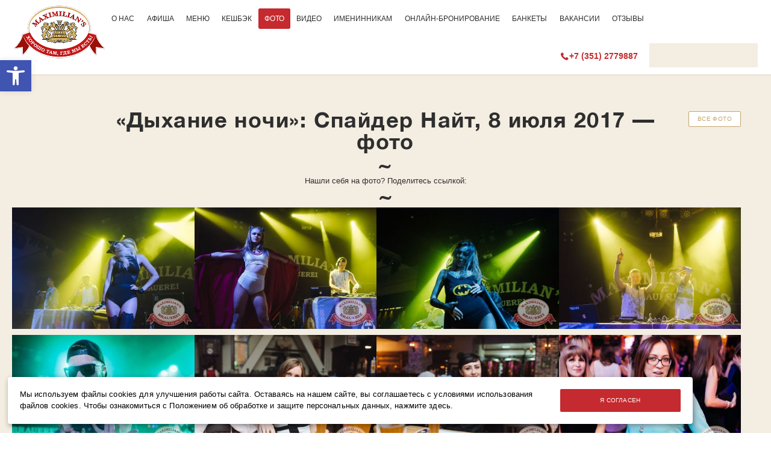

--- FILE ---
content_type: text/html; charset=UTF-8
request_url: https://chel.maximilians.ru/spider-night/
body_size: 19288
content:

<!DOCTYPE html>
<html lang="ru-RU"
	prefix="og: https://ogp.me/ns#"  prefix="og: http://ogp.me/ns#">
    <head>
        <meta http-equiv="X-UA-Compatible" content="IE=Edge" />
        <meta http-equiv="Content-Type" content="text/html; charset=UTF-8" />
        <meta name="viewport" content="width=device-width, user-scalable=yes, initial-scale=1"/>

        <title>«Дыхание ночи»: Спайдер Найт, 8 июля 2017 — Фото — ресторан «Максимилианс» Челябинск Челябинск</title>

                    <meta name="geo.region" content="RU-CHE" />
<meta name="geo.placename" content="Челябинск" />
<meta name="geo.position" content="55.168687;61.37511" />
<meta name="ICBM" content="55.168687, 61.37511" />

<!-- Yandex.Metrika counter --> <script type="text/javascript" > (function(m,e,t,r,i,k,a){m[i]=m[i]||function(){(m[i].a=m[i].a||[]).push(arguments)}; m[i].l=1*new Date();k=e.createElement(t),a=e.getElementsByTagName(t)[0],k.async=1,k.src=r,a.parentNode.insertBefore(k,a)}) (window, document, "script", "https://mc.yandex.ru/metrika/tag.js", "ym"); ym(9343345, "init", { clickmap:true, trackLinks:true, accurateTrackBounce:true, webvisor:true, trackHash:true, ecommerce:"dataLayer" }); </script> <noscript><div><img src="https://mc.yandex.ru/watch/9343345" style="position:absolute; left:-9999px;" alt="" /></div></noscript> <!-- /Yandex.Metrika counter -->

<script type="text/javascript">!function(){var t=document.createElement("script");t.type="text/javascript",t.async=!0,t.src="https://vk.com/js/api/openapi.js?168",t.onload=function(){VK.Retargeting.Init("VK-RTRG-664527-e5Hkc"),VK.Retargeting.Hit()},document.head.appendChild(t)}();</script><noscript><img src="https://vk.com/rtrg?p=VK-RTRG-664527-e5Hkc" style="position:fixed; left:-999px;" alt=""/></noscript>
<!-- Global site tag (gtag.js) - Google Analytics -->
<script async src="https://www.googletagmanager.com/gtag/js?id=UA-25095017-1"></script>
<script>
  window.dataLayer = window.dataLayer || [];
  function gtag(){dataLayer.push(arguments);}
  gtag('js', new Date());

  gtag('config', 'UA-25095017-1');
</script>
<script async src="//files.jumpoutpopup.ru/8d6528dd8262b5edd788.js"></script>
<!-- Google Tag Manager -->
<script>(function(w,d,s,l,i){w[l]=w[l]||[];w[l].push({'gtm.start':
new Date().getTime(),event:'gtm.js'});var f=d.getElementsByTagName(s)[0],
j=d.createElement(s),dl=l!='dataLayer'?'&l='+l:'';j.async=true;j.src=
'https://www.googletagmanager.com/gtm.js?id='+i+dl;f.parentNode.insertBefore(j,f);
})(window,document,'script','dataLayer','GTM-KQ3PNFF');</script>
<!-- End Google Tag Manager -->

<meta name="facebook-domain-verification" content="yoyjtp6aazk4nnrdv0oafiwchyf0rj" />        
		        <meta property="og:url" content="https://chel.maximilians.ru/spider-night/"/>
        <meta property="og:site_name" content="Ресторан «Максимилианс» Челябинск"/>
        <meta property="og:title" content="Фото — «Дыхание ночи»: Спайдер Найт, 8 июля 2017"/>
        <meta property="og:description" content="Ищите себя, смотрите фото, делитесь с друзьями!"/>
        <meta property="og:image" content="http://media.maximilians.ru/chel/global/2026/01/social_logo.jpg"/>
        <meta property="og:type" content="website"/>
        <meta property="fb:app_id" content="195908203789975"/>
        
        <link rel="apple-touch-icon" sizes="57x57" href="https://maximilians.ru/app/themes/maximilians/static/img/favicons/apple-touch-icon-57x57.png">
<link rel="apple-touch-icon" sizes="60x60" href="https://maximilians.ru/app/themes/maximilians/static/img/favicons/apple-touch-icon-60x60.png">
<link rel="apple-touch-icon" sizes="72x72" href="https://maximilians.ru/app/themes/maximilians/static/img/favicons/apple-touch-icon-72x72.png">
<link rel="apple-touch-icon" sizes="76x76" href="https://maximilians.ru/app/themes/maximilians/static/img/favicons/apple-touch-icon-76x76.png">
<link rel="apple-touch-icon" sizes="114x114" href="https://maximilians.ru/app/themes/maximilians/static/img/favicons/apple-touch-icon-114x114.png">
<link rel="apple-touch-icon" sizes="120x120" href="https://maximilians.ru/app/themes/maximilians/static/img/favicons/apple-touch-icon-120x120.png">
<link rel="apple-touch-icon" sizes="144x144" href="https://maximilians.ru/app/themes/maximilians/static/img/favicons/apple-touch-icon-144x144.png">
<link rel="apple-touch-icon" sizes="152x152" href="https://maximilians.ru/app/themes/maximilians/static/img/favicons/apple-touch-icon-152x152.png">
<link rel="apple-touch-icon" sizes="180x180" href="https://maximilians.ru/app/themes/maximilians/static/img/favicons/apple-touch-icon-180x180.png">
<link rel="icon" type="image/png" href="https://maximilians.ru/app/themes/maximilians/static/img/favicons/favicon-32x32.png" sizes="32x32">
<link rel="icon" type="image/png" href="https://maximilians.ru/app/themes/maximilians/static/img/favicons/android-chrome-192x192.png" sizes="192x192">
<link rel="icon" type="image/png" href="https://maximilians.ru/app/themes/maximilians/static/img/favicons/favicon-96x96.png" sizes="96x96">
<link rel="icon" type="image/png" href="https://maximilians.ru/app/themes/maximilians/static/img/favicons/favicon-16x16.png" sizes="16x16">
<link rel="manifest" href="https://maximilians.ru/app/themes/maximilians/static/img/favicons/manifest.json">
<link rel="mask-icon" href="https://maximilians.ru/app/themes/maximilians/static/img/favicons/safari-pinned-tab.svg" color="#5bbad5">
<meta name="msapplication-config" content="https://maximilians.ru/app/themes/maximilians/static/img/favicons/browserconfig.xml" />
<meta name="theme-color" content="#ffffff">
        <script>
            var IS_MOBILE = 0;
        </script>

        
		<!-- All in One SEO 4.1.4.4 -->
		<meta name="robots" content="max-image-preview:large" />
		<link rel="canonical" href="https://chel.maximilians.ru/spider-night/" />
		<meta property="og:locale" content="ru_RU" />
		<meta property="og:site_name" content="Челябинск | Баварский клубный ресторан-пивоварня «Максимилианс»" />
		<meta property="og:type" content="article" />
		<meta property="og:title" content="«Дыхание ночи»: Спайдер Найт, 8 июля 2017 — Фото — ресторан «Максимилианс» Челябинск" />
		<meta property="og:url" content="https://chel.maximilians.ru/spider-night/" />
		<meta property="article:published_time" content="2017-07-08T13:24:14+00:00" />
		<meta property="article:modified_time" content="2018-03-29T06:21:04+00:00" />
		<meta name="twitter:card" content="summary" />
		<meta name="twitter:domain" content="chel.maximilians.ru" />
		<meta name="twitter:title" content="«Дыхание ночи»: Спайдер Найт, 8 июля 2017 — Фото — ресторан «Максимилианс» Челябинск" />
		<meta name="google" content="nositelinkssearchbox" />
		<script type="application/ld+json" class="aioseo-schema">
			{"@context":"https:\/\/schema.org","@graph":[{"@type":"WebSite","@id":"https:\/\/chel.maximilians.ru\/#website","url":"https:\/\/chel.maximilians.ru\/","name":"\u0427\u0435\u043b\u044f\u0431\u0438\u043d\u0441\u043a","description":"\u0411\u0430\u0432\u0430\u0440\u0441\u043a\u0438\u0439 \u043a\u043b\u0443\u0431\u043d\u044b\u0439 \u0440\u0435\u0441\u0442\u043e\u0440\u0430\u043d-\u043f\u0438\u0432\u043e\u0432\u0430\u0440\u043d\u044f \u00ab\u041c\u0430\u043a\u0441\u0438\u043c\u0438\u043b\u0438\u0430\u043d\u0441\u00bb","inLanguage":"ru-RU","publisher":{"@id":"https:\/\/chel.maximilians.ru\/#organization"}},{"@type":"Organization","@id":"https:\/\/chel.maximilians.ru\/#organization","name":"\u0427\u0435\u043b\u044f\u0431\u0438\u043d\u0441\u043a","url":"https:\/\/chel.maximilians.ru\/"},{"@type":"BreadcrumbList","@id":"https:\/\/chel.maximilians.ru\/spider-night\/#breadcrumblist","itemListElement":[{"@type":"ListItem","@id":"https:\/\/chel.maximilians.ru\/#listItem","position":1,"item":{"@type":"WebPage","@id":"https:\/\/chel.maximilians.ru\/","name":"Home","description":"\u0411\u0430\u0432\u0430\u0440\u0441\u043a\u0438\u0439 \u043a\u043b\u0443\u0431\u043d\u044b\u0439 \u0440\u0435\u0441\u0442\u043e\u0440\u0430\u043d-\u043f\u0438\u0432\u043e\u0432\u0430\u0440\u043d\u044f \u00ab\u041c\u0430\u043a\u0441\u0438\u043c\u0438\u043b\u0438\u0430\u043d\u0441\u00bb","url":"https:\/\/chel.maximilians.ru\/"},"nextItem":"https:\/\/chel.maximilians.ru\/spider-night\/#listItem"},{"@type":"ListItem","@id":"https:\/\/chel.maximilians.ru\/spider-night\/#listItem","position":2,"item":{"@type":"WebPage","@id":"https:\/\/chel.maximilians.ru\/spider-night\/","name":"\u00ab\u0414\u044b\u0445\u0430\u043d\u0438\u0435 \u043d\u043e\u0447\u0438\u00bb: \u0421\u043f\u0430\u0439\u0434\u0435\u0440 \u041d\u0430\u0439\u0442, 8 \u0438\u044e\u043b\u044f 2017","url":"https:\/\/chel.maximilians.ru\/spider-night\/"},"previousItem":"https:\/\/chel.maximilians.ru\/#listItem"}]},{"@type":"Person","@id":"https:\/\/chel.maximilians.ru\/author\/tanya\/#author","url":"https:\/\/chel.maximilians.ru\/author\/tanya\/","name":"tanya","image":{"@type":"ImageObject","@id":"https:\/\/chel.maximilians.ru\/spider-night\/#authorImage","url":"https:\/\/secure.gravatar.com\/avatar\/70a5253084be1271d734f753e07c0ccc?s=96&d=mm&r=g","width":96,"height":96,"caption":"tanya"}},{"@type":"WebPage","@id":"https:\/\/chel.maximilians.ru\/spider-night\/#webpage","url":"https:\/\/chel.maximilians.ru\/spider-night\/","name":"\u00ab\u0414\u044b\u0445\u0430\u043d\u0438\u0435 \u043d\u043e\u0447\u0438\u00bb: \u0421\u043f\u0430\u0439\u0434\u0435\u0440 \u041d\u0430\u0439\u0442, 8 \u0438\u044e\u043b\u044f 2017 \u2014 \u0424\u043e\u0442\u043e \u2014 \u0440\u0435\u0441\u0442\u043e\u0440\u0430\u043d \u00ab\u041c\u0430\u043a\u0441\u0438\u043c\u0438\u043b\u0438\u0430\u043d\u0441\u00bb \u0427\u0435\u043b\u044f\u0431\u0438\u043d\u0441\u043a","inLanguage":"ru-RU","isPartOf":{"@id":"https:\/\/chel.maximilians.ru\/#website"},"breadcrumb":{"@id":"https:\/\/chel.maximilians.ru\/spider-night\/#breadcrumblist"},"author":"https:\/\/chel.maximilians.ru\/author\/tanya\/#author","creator":"https:\/\/chel.maximilians.ru\/author\/tanya\/#author","image":{"@type":"ImageObject","@id":"https:\/\/chel.maximilians.ru\/#mainImage","url":"https:\/\/media.maximilians.ru\/chel\/post\/spider-night\/25-17.jpg","width":900,"height":600},"primaryImageOfPage":{"@id":"https:\/\/chel.maximilians.ru\/spider-night\/#mainImage"},"datePublished":"2017-07-08T13:24:14+05:00","dateModified":"2018-03-29T06:21:04+05:00"},{"@type":"Article","@id":"https:\/\/chel.maximilians.ru\/spider-night\/#article","name":"\u00ab\u0414\u044b\u0445\u0430\u043d\u0438\u0435 \u043d\u043e\u0447\u0438\u00bb: \u0421\u043f\u0430\u0439\u0434\u0435\u0440 \u041d\u0430\u0439\u0442, 8 \u0438\u044e\u043b\u044f 2017 \u2014 \u0424\u043e\u0442\u043e \u2014 \u0440\u0435\u0441\u0442\u043e\u0440\u0430\u043d \u00ab\u041c\u0430\u043a\u0441\u0438\u043c\u0438\u043b\u0438\u0430\u043d\u0441\u00bb \u0427\u0435\u043b\u044f\u0431\u0438\u043d\u0441\u043a","inLanguage":"ru-RU","headline":"\u00ab\u0414\u044b\u0445\u0430\u043d\u0438\u0435 \u043d\u043e\u0447\u0438\u00bb: \u0421\u043f\u0430\u0439\u0434\u0435\u0440 \u041d\u0430\u0439\u0442, 8 \u0438\u044e\u043b\u044f 2017","author":{"@id":"https:\/\/chel.maximilians.ru\/author\/tanya\/#author"},"publisher":{"@id":"https:\/\/chel.maximilians.ru\/#organization"},"datePublished":"2017-07-08T13:24:14+05:00","dateModified":"2018-03-29T06:21:04+05:00","articleSection":"\u0424\u043e\u0442\u043e","mainEntityOfPage":{"@id":"https:\/\/chel.maximilians.ru\/spider-night\/#webpage"},"isPartOf":{"@id":"https:\/\/chel.maximilians.ru\/spider-night\/#webpage"},"image":{"@type":"ImageObject","@id":"https:\/\/chel.maximilians.ru\/#articleImage","url":"https:\/\/media.maximilians.ru\/chel\/post\/spider-night\/25-17.jpg","width":900,"height":600}}]}
		</script>
		<!-- All in One SEO -->

<link rel='stylesheet' id='wp-block-library-css'  href='https://chel.maximilians.ru/wp/wp-includes/css/dist/block-library/style.min.css?ver=5.8.1' type='text/css' media='all' />
<link rel='stylesheet' id='contact-form-7-css'  href='https://maximilians.ru/app/plugins/contact-form-7/includes/css/styles.css?ver=5.5.1' type='text/css' media='all' />
<link rel='stylesheet' id='theme-styles-css'  href='https://maximilians.ru/app/themes/maximilians/static/css/style.css?ver=1.2.2' type='text/css' media='all' />
<link rel='stylesheet' id='pojo-a11y-css'  href='https://maximilians.ru/app/plugins/pojo-accessibility/assets/css/style.min.css?ver=1.0.0' type='text/css' media='all' />
<script type="module" src="https://maximilians.ru/app/themes/maximilians/static/js/app/common/social-share.js?ver=5.8.1"></script><script type='text/javascript' src='https://maximilians.ru/app/themes/maximilians/static/js/third-party/promise.js?ver=5.8.1' id='promise-js'></script>
<script type='text/javascript' src='https://maximilians.ru/app/themes/maximilians/static/js/third-party/smooth-scroll.min.js?ver=5.8.1' id='smoothscroll-js'></script>
<script type='text/javascript' src='https://maximilians.ru/app/themes/maximilians/static/js/third-party/instafeed.min.js?ver=5.8.1' id='instafeed-js'></script>
<script type='text/javascript' src='https://maximilians.ru/app/themes/maximilians/static/js/third-party/senler.js?ver=5.8.1' id='senler-js'></script>
<script type='text/javascript' id='webpack-js-extra'>
/* <![CDATA[ */
var appURLs = {"homePath":"","homeUrl":"https:\/\/chel.maximilians.ru","rootUrl":"https:\/\/chel.maximilians.ru\/","requirejsUrl":"https:\/\/maximilians.ru\/app\/themes\/maximilians\/static\/js\/third-party\/require.js","jsBaseUrl":"https:\/\/maximilians.ru\/app\/themes\/maximilians\/static\/js\/app","geoCookie":"max_city","geoCookieDomain":"maximilians.ru","ignoreGeoCookie":"max_city_ignore","restApiUrl":"https:\/\/chel.maximilians.ru\/wp-json\/max-rest-api\/v1","isAdmin":""};
var photoShareData = {"permalink":"https:\/\/chel.maximilians.ru\/spider-night\/","facebook":"http:\/\/www.facebook.com\/dialog\/feed?app_id=195908203789975&link=%25og%3Aurl%25&picture=%25og%3Aimage%25&name=%25og%3Atitle%25&description=%25og%3Adescription%25&display=popup&redirect_uri=https%3A%2F%2Fmaximilians.ru%2Fapp%2Fthemes%2Fmaximilians%2Fstatic%2Fhtml%2Fself-close.html","vk":"http:\/\/vk.com\/share.php?url=%25og%3Aurl%25&title=%25og%3Atitle%25&description=%25og%3Adescription%25&image=%25og%3Aimage%25&noparse=true","twitter":"http:\/\/twitter.com\/share?url=%25og%3Aurl%25&text=%25og%3Atitle%25","ok":"https:\/\/connect.ok.ru\/offer?title=%25og%3Adescription%25&url=%25og%3Aurl%25","wa":"https:\/\/api.whatsapp.com\/send?text=%25og%3Adescription%25%0A%25og%3Aurl%25"};
/* ]]> */
</script>
<script src="/wp/wp-includes/js/dist/vendor/regenerator-runtime.js?ver=0.13.7"></script>
<script src="/app/themes/maximilians/static/js/app/importer/dist/main.js"></script><link rel="https://api.w.org/" href="https://chel.maximilians.ru/wp-json/" /><link rel="alternate" type="application/json" href="https://chel.maximilians.ru/wp-json/wp/v2/posts/24642" /><link rel="EditURI" type="application/rsd+xml" title="RSD" href="https://chel.maximilians.ru/wp/xmlrpc.php?rsd" />
<link rel="wlwmanifest" type="application/wlwmanifest+xml" href="https://chel.maximilians.ru/wp/wp-includes/wlwmanifest.xml" /> 
<meta name="generator" content="WordPress 5.8.1" />
<link rel='shortlink' href='https://chel.maximilians.ru/?p=24642' />
<style type="text/css">
#pojo-a11y-toolbar .pojo-a11y-toolbar-toggle a{ background-color: #4054b2;	color: #ffffff;}
#pojo-a11y-toolbar .pojo-a11y-toolbar-overlay, #pojo-a11y-toolbar .pojo-a11y-toolbar-overlay ul.pojo-a11y-toolbar-items.pojo-a11y-links{ border-color: #4054b2;}
body.pojo-a11y-focusable a:focus{ outline-style: solid !important;	outline-width: 1px !important;	outline-color: #FF0000 !important;}
#pojo-a11y-toolbar{ top: 100px !important;}
#pojo-a11y-toolbar .pojo-a11y-toolbar-overlay{ background-color: #ffffff;}
#pojo-a11y-toolbar .pojo-a11y-toolbar-overlay ul.pojo-a11y-toolbar-items li.pojo-a11y-toolbar-item a, #pojo-a11y-toolbar .pojo-a11y-toolbar-overlay p.pojo-a11y-toolbar-title{ color: #333333;}
#pojo-a11y-toolbar .pojo-a11y-toolbar-overlay ul.pojo-a11y-toolbar-items li.pojo-a11y-toolbar-item a.active{ background-color: #4054b2;	color: #ffffff;}
@media (max-width: 767px) { #pojo-a11y-toolbar { top: 50px !important; } }</style>
        <!--[if lte IE 9]>
        <script >
            window.jQueryLoadedCallbacks = window.jQueryLoadedCallbacks || []
            window.jQueryLoadedCallbacks.push(function () {
                loadScript("https://maximilians.ru/app/themes/maximilians/static/js/third-party/selectivizr-min.js")
            })
        </script>
        <![endif]-->

        <script type="text/javascript">
          var __cs = __cs || [];
          __cs.push(["setCsAccount", "BdgowacQKgP04yUODPP7bD2i8Be8oQqC"]);
        </script>
        <script type="text/javascript" async src="https://app.comagic.ru/static/cs.min.js"></script>
    </head>
    <body>

            <!-- Google Tag Manager (noscript) -->
        <noscript>
            <iframe src="https://www.googletagmanager.com/ns.html?id=GTM-KQ3PNFF"
            height="0" width="0" style="display:none;visibility:hidden"></iframe>
        </noscript>
        <!-- End Google Tag Manager (noscript) -->
        
        <div class="screen-detector screenDetector" data-type="mobile"></div>

        <div class="wrapper" id="wrapper">
                                                <div class="header clearfix positionFixed" id="header">
                                <div class="menu-wrapper clearfix menuWrapper">
                                        <a href="https://chel.maximilians.ru/" class="main-logo mainLogo "></a>
                    <div class="[ header-menu-container header-menu-container--left ] headerMenuContainer">
                        <ul id="menu-shapka-sleva" class="header-menu header-menu--left"><li id="menu-item-15383" class="menu-item menu-item-type-custom menu-item-object-custom menu-item-15383"><a href="https://chel.maximilians.ru/about-maximilians/">О&nbsp;нас</a></li>
<li id="menu-item-56875" class="menu-item menu-item-type-custom menu-item-object-custom menu-item-56875"><a href="https://chel.maximilians.ru/afisha/">Афиша</a></li>
<li id="menu-item-15385" class="menu-item menu-item-type-custom menu-item-object-custom menu-item-15385"><a href="https://chel.maximilians.ru/menu/">Меню</a></li>
<li id="menu-item-79684" class="menu-item menu-item-type-custom menu-item-object-custom menu-item-79684"><a href="https://chel.maximilians.ru/cashback/">Кешбэк</a></li>
<li id="menu-item-74159" class="menu-item menu-item-type-taxonomy menu-item-object-category current-post-ancestor current-menu-parent current-post-parent menu-item-74159"><a href="https://chel.maximilians.ru/category/foto/">Фото</a></li>
<li id="menu-item-82069" class="menu-item menu-item-type-custom menu-item-object-custom menu-item-82069"><a href="https://chel.maximilians.ru/category/video/">Видео</a></li>
<li id="menu-item-68667" class="menu-item menu-item-type-custom menu-item-object-custom menu-item-68667"><a href="https://chel.maximilians.ru/birthdays/">Именинникам</a></li>
<li id="menu-item-19526" class="menu-item menu-item-type-custom menu-item-object-custom menu-item-19526"><a href="https://go.maximilians.ru/chel">Онлайн-бронирование</a></li>
<li id="menu-item-68296" class="menu-item menu-item-type-custom menu-item-object-custom menu-item-68296"><a href="https://chel.maximilians.ru/bankets/">Банкеты</a></li>
<li id="menu-item-82029" class="menu-item menu-item-type-custom menu-item-object-custom menu-item-82029"><a href="https://chel.maximilians.ru/job/">Вакансии</a></li>
<li id="menu-item-56442" class="menu-item menu-item-type-custom menu-item-object-custom menu-item-56442"><a href="https://chel.maximilians.ru/feedback/">Отзывы</a></li>
</ul>                                            </div>

                    <div class="[ header-menu-container header-menu-container--right ] headerMenuContainer">
	                    		                    
    <a href="tel:+73512779887" class="quick-call">
        <span class="quick-call--phone-number">
            +7&nbsp;(351)&nbsp;2779887        </span>
    </a>
	                    
                                    
        <select id="citySelect" name="city" class="city-select">

                            
                                                    
                                                    
                
                
                <option                         data-url="https://kazan.maximilians.ru/"
                        value="kazan"> Казань</option>
                            
                
                
                <option                         data-url="https://samara.maximilians.ru/"
                        value="samara"> Самара</option>
                            
                
                
                <option                         data-url="https://ekb.maximilians.ru/"
                        value="ekb"> Екатеринбург</option>
                            
                
                
                <option  selected='selected'                        data-url="https://chel.maximilians.ru/"
                        value="chel"> Челябинск</option>
                            
                
                
                <option                         data-url="https://ufa.maximilians.ru/"
                        value="ufa"> Уфа</option>
                            
                
                
                <option                         data-url="https://nsk.maximilians.ru/"
                        value="nsk"> Новосибирск</option>
                            
                
                
                <option                         data-url="https://tyumen.maximilians.ru/"
                        value="tyumen"> Тюмень</option>
                            
                
                
                <option                         data-url="https://krs.maximilians.ru/"
                        value="krs"> Красноярск</option>
                    </select>
    
                        <div class="selectric-placeholder"></div>
                    </div>

                                    </div>

	                        </div>
            <div class="header-placeholder"></div>    <div class="page--photo page--base page">
                    <div class="post post--default post-24642 type-post status-publish format-standard has-post-thumbnail hentry category-foto" id="post-24642">
                                    <a href="https://chel.maximilians.ru/category/foto/"
                       class="go-back-btn [ btn btn--bronze--wireframe--white ]">Все фото</a>
                                <div class="page-intro content-wrapper">
                    <h1 class="page-title">«Дыхание ночи»: Спайдер Найт, 8&nbsp;июля&nbsp;2017&nbsp;— фото</h1>

                    <div class="[ share-links share-links--tilda ]">
                        <div class="caption">Нашли себя на фото? Поделитесь ссылкой:</div>
                        
<div style="display:none;" class="social-share-links socialShareLinks">
    <a class="[ social-link social-link--vk ]"
       target="_blank"
       data-network="vk"
       draggable="false"
       title="Поделиться ВКонтакте"
       href="http://vk.com/share.php?url=%25og%3Aurl%25&title=%25og%3Atitle%25&description=%25og%3Adescription%25&image=%25og%3Aimage%25&noparse=true">
        <svg width="36" height="36" xmlns="http://www.w3.org/2000/svg">
            <g fill="none" fill-rule="evenodd">
                <path d="M36 31a5 5 0 0 1-5 5H5a5 5 0 0 1-5-5V5a5 5 0 0 1 5-5h26a5 5 0 0 1 5 5v26z"
                      fill="currentColor"/>
                <path d="M27.184 21.36c2.082 1.949 2.515 2.902 2.586 3.019.859 1.445-.954 1.558-.954 1.558l-3.472.051s-.75.149-1.73-.535c-1.302-.898-3.079-3.242-4.032-2.937-.969.308-.66 2.765-.66 2.765s.008.301-.211.543c-.242.254-.711.156-.711.156h-1s-3.707.016-6.73-3.164c-3.293-3.464-6.047-9.945-6.047-9.945s-.168-.41.011-.629C4.441 11.996 5 12 5 12h3.715s.348.047.598.234c.21.153.324.442.324.442s.449 1.207 1.246 2.597c1.55 2.711 2.273 3.305 2.8 3.012.766-.426.536-3.832.536-3.832s.015-1.238-.387-1.789c-.312-.43-.895-.555-1.152-.59-.211-.023.133-.515.578-.734.668-.328 1.851-.352 3.246-.336A36.078 36.078 0 0 0 18 11c1.281.313.848 1.523.848 4.414 0 .93-.168 2.234.496 2.664.285.192 1.308.219 3.047-2.77.828-1.417 1.48-2.75 1.48-2.75s.14-.3.348-.425c.218-.133.508-.133.508-.133l3.91.02s1.175-.149 1.363.39c.2.563-.48 1.547-2.074 3.7-2.625 3.535-2.918 3.206-.742 5.25z"
                      fill="#FFF"/>
            </g>
        </svg>
    </a>


    <!--    <a class="[ social-link social-link--twitter ]"-->
    <!--       target="_blank"-->
    <!--       data-network="twitter"-->
    <!--       draggable="false"-->
    <!--       title="Поделиться в Twitter"-->
    <!--       href="--><!--"></a>-->

    <a class="social-link social-link--wa"
       target="_blank"
       data-network="ok"
       draggable="false"
       title="Поделиться в Whatsapp"
       href="https://api.whatsapp.com/send?text=%25og%3Adescription%25%0A%25og%3Aurl%25">
        <svg width="36" height="36" xmlns="http://www.w3.org/2000/svg">
            <g fill="none" fill-rule="evenodd">
                <path d="M5 0h25.979a5 5 0 0 1 5 5v25.979a5 5 0 0 1-5 5H5a5 5 0 0 1-5-5V5a5 5 0 0 1 5-5z"
                      fill="currentColor"/>
                <g fill="#FFF">
                    <path d="M5.407 30.585l1.763-6.26a12.527 12.527 0 0 1-1.73-6.365c0-6.93 5.637-12.566 12.566-12.566 6.928 0 12.565 5.637 12.565 12.566 0 6.928-5.637 12.565-12.565 12.565a12.55 12.55 0 0 1-6.144-1.602l-6.455 1.662zm6.785-3.948l.385.235a10.413 10.413 0 0 0 5.429 1.522c5.753 0 10.434-4.681 10.434-10.434 0-5.754-4.68-10.435-10.434-10.435S7.57 12.206 7.57 17.96c0 2.004.57 3.951 1.648 5.63l.259.403-1.015 3.604 3.73-.96z"
                          fill-rule="nonzero"/>
                    <path d="M14.476 12.111l-.816-.044a.986.986 0 0 0-.7.24c-.396.343-1.028 1.006-1.222 1.871-.29 1.29.158 2.868 1.316 4.447 1.158 1.58 3.316 4.106 7.131 5.185 1.23.347 2.197.113 2.943-.364a2.632 2.632 0 0 0 1.146-1.671l.13-.609a.422.422 0 0 0-.236-.472l-2.756-1.27a.423.423 0 0 0-.511.126l-1.082 1.402a.31.31 0 0 1-.348.104c-.74-.26-3.222-1.3-4.584-3.923a.313.313 0 0 1 .04-.349l1.033-1.196a.422.422 0 0 0 .069-.442l-1.188-2.78a.423.423 0 0 0-.365-.255z"/>
                </g>
            </g>
        </svg>
    </a>

    <a class="[ social-link social-link--ok ]"
       target="_blank"
       data-network="ok"
       draggable="false"
       title="Поделиться в Одноклассниках"
       href="https://connect.ok.ru/offer?title=%25og%3Adescription%25&url=%25og%3Aurl%25">
        <svg width="36" height="36" xmlns="http://www.w3.org/2000/svg">
            <g fill="none" fill-rule="evenodd">
                <path d="M36 31c0 2.8-2.2 5-5 5H5c-2.8 0-5-2.2-5-5V5c0-2.8 2.2-5 5-5h26c2.8 0 5 2.2 5 5v26z"
                      fill="currentColor"/>
                <path d="M20.898 24.398c1.5-.296 2.903-.898 4.102-1.699 1-.597 1.3-1.898.7-2.898-.598-1-1.9-1.301-2.9-.7-2.902 1.797-6.698 1.797-9.6 0-1-.601-2.302-.3-2.9.7-.6 1-.3 2.3.7 2.898 1.3.801 2.7 1.403 4.102 1.7l-4 4c-.801.8-.801 2.101 0 3 .398.402.898.601 1.5.601.5 0 1.097-.2 1.5-.602L18 27.5l3.898 3.898c.801.801 2.102.801 3 0 .801-.796.801-2.097 0-3l-4-4zM18 4c-3.898 0-7 3.102-7 7s3.102 7 7 7 7-3.102 7-7-3.102-7-7-7zm0 10c-1.7 0-3-1.3-3-3s1.3-3 3-3 3 1.3 3 3-1.3 3-3 3z"
                      fill="#FFF" fill-rule="nonzero"/>
            </g>
        </svg>
    </a>
</div>
                    </div>
                </div>

                                    <div class="gallery-list-wrapper">
                        <div class="gallery-list clearfix lightboxGallery masonryGrid">
                            <div class="[ masonry-gutter masonryGutter ]"></div>
                                                            <a class="photo photoLink [ masonryItem masonry-item ]"
                                   href="https://media.maximilians.ru/chel/photo/2017-07-08_spider-night/1.jpg"
                                   title="1"
                                   data-origin-href="https://media.maximilians.ru/chel/photo/2017-07-08_spider-night/1.jpg"
                                   target="_blank" rel="gallery">
                                    <img src="https://media.maximilians.ru/chel/photo/2017-07-08_spider-night/1-400x267.jpg"
                                         alt="«Дыхание ночи»: Спайдер Найт, 8 июля 2017 - Ресторан «Максимилианс» Челябинск - 1"
                                         title="«Дыхание ночи»: Спайдер Найт, 8 июля 2017 - Ресторан «Максимилианс» Челябинск - 1">
                                </a>
                                                            <a class="photo photoLink [ masonryItem masonry-item ]"
                                   href="https://media.maximilians.ru/chel/photo/2017-07-08_spider-night/2.jpg"
                                   title="2"
                                   data-origin-href="https://media.maximilians.ru/chel/photo/2017-07-08_spider-night/2.jpg"
                                   target="_blank" rel="gallery">
                                    <img src="https://media.maximilians.ru/chel/photo/2017-07-08_spider-night/2-400x267.jpg"
                                         alt="«Дыхание ночи»: Спайдер Найт, 8 июля 2017 - Ресторан «Максимилианс» Челябинск - 2"
                                         title="«Дыхание ночи»: Спайдер Найт, 8 июля 2017 - Ресторан «Максимилианс» Челябинск - 2">
                                </a>
                                                            <a class="photo photoLink [ masonryItem masonry-item ]"
                                   href="https://media.maximilians.ru/chel/photo/2017-07-08_spider-night/3.jpg"
                                   title="3"
                                   data-origin-href="https://media.maximilians.ru/chel/photo/2017-07-08_spider-night/3.jpg"
                                   target="_blank" rel="gallery">
                                    <img src="https://media.maximilians.ru/chel/photo/2017-07-08_spider-night/3-400x267.jpg"
                                         alt="«Дыхание ночи»: Спайдер Найт, 8 июля 2017 - Ресторан «Максимилианс» Челябинск - 3"
                                         title="«Дыхание ночи»: Спайдер Найт, 8 июля 2017 - Ресторан «Максимилианс» Челябинск - 3">
                                </a>
                                                            <a class="photo photoLink [ masonryItem masonry-item ]"
                                   href="https://media.maximilians.ru/chel/photo/2017-07-08_spider-night/4.jpg"
                                   title="4"
                                   data-origin-href="https://media.maximilians.ru/chel/photo/2017-07-08_spider-night/4.jpg"
                                   target="_blank" rel="gallery">
                                    <img src="https://media.maximilians.ru/chel/photo/2017-07-08_spider-night/4-400x267.jpg"
                                         alt="«Дыхание ночи»: Спайдер Найт, 8 июля 2017 - Ресторан «Максимилианс» Челябинск - 4"
                                         title="«Дыхание ночи»: Спайдер Найт, 8 июля 2017 - Ресторан «Максимилианс» Челябинск - 4">
                                </a>
                                                            <a class="photo photoLink [ masonryItem masonry-item ]"
                                   href="https://media.maximilians.ru/chel/photo/2017-07-08_spider-night/5.jpg"
                                   title="5"
                                   data-origin-href="https://media.maximilians.ru/chel/photo/2017-07-08_spider-night/5.jpg"
                                   target="_blank" rel="gallery">
                                    <img src="https://media.maximilians.ru/chel/photo/2017-07-08_spider-night/5-400x267.jpg"
                                         alt="«Дыхание ночи»: Спайдер Найт, 8 июля 2017 - Ресторан «Максимилианс» Челябинск - 5"
                                         title="«Дыхание ночи»: Спайдер Найт, 8 июля 2017 - Ресторан «Максимилианс» Челябинск - 5">
                                </a>
                                                            <a class="photo photoLink [ masonryItem masonry-item ]"
                                   href="https://media.maximilians.ru/chel/photo/2017-07-08_spider-night/6.jpg"
                                   title="6"
                                   data-origin-href="https://media.maximilians.ru/chel/photo/2017-07-08_spider-night/6.jpg"
                                   target="_blank" rel="gallery">
                                    <img src="https://media.maximilians.ru/chel/photo/2017-07-08_spider-night/6-400x267.jpg"
                                         alt="«Дыхание ночи»: Спайдер Найт, 8 июля 2017 - Ресторан «Максимилианс» Челябинск - 6"
                                         title="«Дыхание ночи»: Спайдер Найт, 8 июля 2017 - Ресторан «Максимилианс» Челябинск - 6">
                                </a>
                                                            <a class="photo photoLink [ masonryItem masonry-item ]"
                                   href="https://media.maximilians.ru/chel/photo/2017-07-08_spider-night/7.jpg"
                                   title="7"
                                   data-origin-href="https://media.maximilians.ru/chel/photo/2017-07-08_spider-night/7.jpg"
                                   target="_blank" rel="gallery">
                                    <img src="https://media.maximilians.ru/chel/photo/2017-07-08_spider-night/7-400x267.jpg"
                                         alt="«Дыхание ночи»: Спайдер Найт, 8 июля 2017 - Ресторан «Максимилианс» Челябинск - 7"
                                         title="«Дыхание ночи»: Спайдер Найт, 8 июля 2017 - Ресторан «Максимилианс» Челябинск - 7">
                                </a>
                                                            <a class="photo photoLink [ masonryItem masonry-item ]"
                                   href="https://media.maximilians.ru/chel/photo/2017-07-08_spider-night/8.jpg"
                                   title="8"
                                   data-origin-href="https://media.maximilians.ru/chel/photo/2017-07-08_spider-night/8.jpg"
                                   target="_blank" rel="gallery">
                                    <img src="https://media.maximilians.ru/chel/photo/2017-07-08_spider-night/8-400x267.jpg"
                                         alt="«Дыхание ночи»: Спайдер Найт, 8 июля 2017 - Ресторан «Максимилианс» Челябинск - 8"
                                         title="«Дыхание ночи»: Спайдер Найт, 8 июля 2017 - Ресторан «Максимилианс» Челябинск - 8">
                                </a>
                                                            <a class="photo photoLink [ masonryItem masonry-item ]"
                                   href="https://media.maximilians.ru/chel/photo/2017-07-08_spider-night/9.jpg"
                                   title="9"
                                   data-origin-href="https://media.maximilians.ru/chel/photo/2017-07-08_spider-night/9.jpg"
                                   target="_blank" rel="gallery">
                                    <img src="https://media.maximilians.ru/chel/photo/2017-07-08_spider-night/9-400x267.jpg"
                                         alt="«Дыхание ночи»: Спайдер Найт, 8 июля 2017 - Ресторан «Максимилианс» Челябинск - 9"
                                         title="«Дыхание ночи»: Спайдер Найт, 8 июля 2017 - Ресторан «Максимилианс» Челябинск - 9">
                                </a>
                                                            <a class="photo photoLink [ masonryItem masonry-item ]"
                                   href="https://media.maximilians.ru/chel/photo/2017-07-08_spider-night/10.jpg"
                                   title="10"
                                   data-origin-href="https://media.maximilians.ru/chel/photo/2017-07-08_spider-night/10.jpg"
                                   target="_blank" rel="gallery">
                                    <img src="https://media.maximilians.ru/chel/photo/2017-07-08_spider-night/10-400x267.jpg"
                                         alt="«Дыхание ночи»: Спайдер Найт, 8 июля 2017 - Ресторан «Максимилианс» Челябинск - 10"
                                         title="«Дыхание ночи»: Спайдер Найт, 8 июля 2017 - Ресторан «Максимилианс» Челябинск - 10">
                                </a>
                                                            <a class="photo photoLink [ masonryItem masonry-item ]"
                                   href="https://media.maximilians.ru/chel/photo/2017-07-08_spider-night/11.jpg"
                                   title="11"
                                   data-origin-href="https://media.maximilians.ru/chel/photo/2017-07-08_spider-night/11.jpg"
                                   target="_blank" rel="gallery">
                                    <img src="https://media.maximilians.ru/chel/photo/2017-07-08_spider-night/11-400x267.jpg"
                                         alt="«Дыхание ночи»: Спайдер Найт, 8 июля 2017 - Ресторан «Максимилианс» Челябинск - 11"
                                         title="«Дыхание ночи»: Спайдер Найт, 8 июля 2017 - Ресторан «Максимилианс» Челябинск - 11">
                                </a>
                                                            <a class="photo photoLink [ masonryItem masonry-item ]"
                                   href="https://media.maximilians.ru/chel/photo/2017-07-08_spider-night/12.jpg"
                                   title="12"
                                   data-origin-href="https://media.maximilians.ru/chel/photo/2017-07-08_spider-night/12.jpg"
                                   target="_blank" rel="gallery">
                                    <img src="https://media.maximilians.ru/chel/photo/2017-07-08_spider-night/12-400x267.jpg"
                                         alt="«Дыхание ночи»: Спайдер Найт, 8 июля 2017 - Ресторан «Максимилианс» Челябинск - 12"
                                         title="«Дыхание ночи»: Спайдер Найт, 8 июля 2017 - Ресторан «Максимилианс» Челябинск - 12">
                                </a>
                                                            <a class="photo photoLink [ masonryItem masonry-item ]"
                                   href="https://media.maximilians.ru/chel/photo/2017-07-08_spider-night/13.jpg"
                                   title="13"
                                   data-origin-href="https://media.maximilians.ru/chel/photo/2017-07-08_spider-night/13.jpg"
                                   target="_blank" rel="gallery">
                                    <img src="https://media.maximilians.ru/chel/photo/2017-07-08_spider-night/13-400x267.jpg"
                                         alt="«Дыхание ночи»: Спайдер Найт, 8 июля 2017 - Ресторан «Максимилианс» Челябинск - 13"
                                         title="«Дыхание ночи»: Спайдер Найт, 8 июля 2017 - Ресторан «Максимилианс» Челябинск - 13">
                                </a>
                                                            <a class="photo photoLink [ masonryItem masonry-item ]"
                                   href="https://media.maximilians.ru/chel/photo/2017-07-08_spider-night/14.jpg"
                                   title="14"
                                   data-origin-href="https://media.maximilians.ru/chel/photo/2017-07-08_spider-night/14.jpg"
                                   target="_blank" rel="gallery">
                                    <img src="https://media.maximilians.ru/chel/photo/2017-07-08_spider-night/14-400x267.jpg"
                                         alt="«Дыхание ночи»: Спайдер Найт, 8 июля 2017 - Ресторан «Максимилианс» Челябинск - 14"
                                         title="«Дыхание ночи»: Спайдер Найт, 8 июля 2017 - Ресторан «Максимилианс» Челябинск - 14">
                                </a>
                                                            <a class="photo photoLink [ masonryItem masonry-item ]"
                                   href="https://media.maximilians.ru/chel/photo/2017-07-08_spider-night/15.jpg"
                                   title="15"
                                   data-origin-href="https://media.maximilians.ru/chel/photo/2017-07-08_spider-night/15.jpg"
                                   target="_blank" rel="gallery">
                                    <img src="https://media.maximilians.ru/chel/photo/2017-07-08_spider-night/15-400x267.jpg"
                                         alt="«Дыхание ночи»: Спайдер Найт, 8 июля 2017 - Ресторан «Максимилианс» Челябинск - 15"
                                         title="«Дыхание ночи»: Спайдер Найт, 8 июля 2017 - Ресторан «Максимилианс» Челябинск - 15">
                                </a>
                                                            <a class="photo photoLink [ masonryItem masonry-item ]"
                                   href="https://media.maximilians.ru/chel/photo/2017-07-08_spider-night/16.jpg"
                                   title="16"
                                   data-origin-href="https://media.maximilians.ru/chel/photo/2017-07-08_spider-night/16.jpg"
                                   target="_blank" rel="gallery">
                                    <img src="https://media.maximilians.ru/chel/photo/2017-07-08_spider-night/16-400x267.jpg"
                                         alt="«Дыхание ночи»: Спайдер Найт, 8 июля 2017 - Ресторан «Максимилианс» Челябинск - 16"
                                         title="«Дыхание ночи»: Спайдер Найт, 8 июля 2017 - Ресторан «Максимилианс» Челябинск - 16">
                                </a>
                                                            <a class="photo photoLink [ masonryItem masonry-item ]"
                                   href="https://media.maximilians.ru/chel/photo/2017-07-08_spider-night/17.jpg"
                                   title="17"
                                   data-origin-href="https://media.maximilians.ru/chel/photo/2017-07-08_spider-night/17.jpg"
                                   target="_blank" rel="gallery">
                                    <img src="https://media.maximilians.ru/chel/photo/2017-07-08_spider-night/17-400x267.jpg"
                                         alt="«Дыхание ночи»: Спайдер Найт, 8 июля 2017 - Ресторан «Максимилианс» Челябинск - 17"
                                         title="«Дыхание ночи»: Спайдер Найт, 8 июля 2017 - Ресторан «Максимилианс» Челябинск - 17">
                                </a>
                                                            <a class="photo photoLink [ masonryItem masonry-item ]"
                                   href="https://media.maximilians.ru/chel/photo/2017-07-08_spider-night/18.jpg"
                                   title="18"
                                   data-origin-href="https://media.maximilians.ru/chel/photo/2017-07-08_spider-night/18.jpg"
                                   target="_blank" rel="gallery">
                                    <img src="https://media.maximilians.ru/chel/photo/2017-07-08_spider-night/18-400x267.jpg"
                                         alt="«Дыхание ночи»: Спайдер Найт, 8 июля 2017 - Ресторан «Максимилианс» Челябинск - 18"
                                         title="«Дыхание ночи»: Спайдер Найт, 8 июля 2017 - Ресторан «Максимилианс» Челябинск - 18">
                                </a>
                                                            <a class="photo photoLink [ masonryItem masonry-item ]"
                                   href="https://media.maximilians.ru/chel/photo/2017-07-08_spider-night/19.jpg"
                                   title="19"
                                   data-origin-href="https://media.maximilians.ru/chel/photo/2017-07-08_spider-night/19.jpg"
                                   target="_blank" rel="gallery">
                                    <img src="https://media.maximilians.ru/chel/photo/2017-07-08_spider-night/19-400x267.jpg"
                                         alt="«Дыхание ночи»: Спайдер Найт, 8 июля 2017 - Ресторан «Максимилианс» Челябинск - 19"
                                         title="«Дыхание ночи»: Спайдер Найт, 8 июля 2017 - Ресторан «Максимилианс» Челябинск - 19">
                                </a>
                                                            <a class="photo photoLink [ masonryItem masonry-item ]"
                                   href="https://media.maximilians.ru/chel/photo/2017-07-08_spider-night/20.jpg"
                                   title="20"
                                   data-origin-href="https://media.maximilians.ru/chel/photo/2017-07-08_spider-night/20.jpg"
                                   target="_blank" rel="gallery">
                                    <img src="https://media.maximilians.ru/chel/photo/2017-07-08_spider-night/20-400x267.jpg"
                                         alt="«Дыхание ночи»: Спайдер Найт, 8 июля 2017 - Ресторан «Максимилианс» Челябинск - 20"
                                         title="«Дыхание ночи»: Спайдер Найт, 8 июля 2017 - Ресторан «Максимилианс» Челябинск - 20">
                                </a>
                                                            <a class="photo photoLink [ masonryItem masonry-item ]"
                                   href="https://media.maximilians.ru/chel/photo/2017-07-08_spider-night/21.jpg"
                                   title="21"
                                   data-origin-href="https://media.maximilians.ru/chel/photo/2017-07-08_spider-night/21.jpg"
                                   target="_blank" rel="gallery">
                                    <img src="https://media.maximilians.ru/chel/photo/2017-07-08_spider-night/21-400x267.jpg"
                                         alt="«Дыхание ночи»: Спайдер Найт, 8 июля 2017 - Ресторан «Максимилианс» Челябинск - 21"
                                         title="«Дыхание ночи»: Спайдер Найт, 8 июля 2017 - Ресторан «Максимилианс» Челябинск - 21">
                                </a>
                                                            <a class="photo photoLink [ masonryItem masonry-item ]"
                                   href="https://media.maximilians.ru/chel/photo/2017-07-08_spider-night/22.jpg"
                                   title="22"
                                   data-origin-href="https://media.maximilians.ru/chel/photo/2017-07-08_spider-night/22.jpg"
                                   target="_blank" rel="gallery">
                                    <img src="https://media.maximilians.ru/chel/photo/2017-07-08_spider-night/22-400x267.jpg"
                                         alt="«Дыхание ночи»: Спайдер Найт, 8 июля 2017 - Ресторан «Максимилианс» Челябинск - 22"
                                         title="«Дыхание ночи»: Спайдер Найт, 8 июля 2017 - Ресторан «Максимилианс» Челябинск - 22">
                                </a>
                                                            <a class="photo photoLink [ masonryItem masonry-item ]"
                                   href="https://media.maximilians.ru/chel/photo/2017-07-08_spider-night/23.jpg"
                                   title="23"
                                   data-origin-href="https://media.maximilians.ru/chel/photo/2017-07-08_spider-night/23.jpg"
                                   target="_blank" rel="gallery">
                                    <img src="https://media.maximilians.ru/chel/photo/2017-07-08_spider-night/23-400x267.jpg"
                                         alt="«Дыхание ночи»: Спайдер Найт, 8 июля 2017 - Ресторан «Максимилианс» Челябинск - 23"
                                         title="«Дыхание ночи»: Спайдер Найт, 8 июля 2017 - Ресторан «Максимилианс» Челябинск - 23">
                                </a>
                                                            <a class="photo photoLink [ masonryItem masonry-item ]"
                                   href="https://media.maximilians.ru/chel/photo/2017-07-08_spider-night/24.jpg"
                                   title="24"
                                   data-origin-href="https://media.maximilians.ru/chel/photo/2017-07-08_spider-night/24.jpg"
                                   target="_blank" rel="gallery">
                                    <img src="https://media.maximilians.ru/chel/photo/2017-07-08_spider-night/24-400x267.jpg"
                                         alt="«Дыхание ночи»: Спайдер Найт, 8 июля 2017 - Ресторан «Максимилианс» Челябинск - 24"
                                         title="«Дыхание ночи»: Спайдер Найт, 8 июля 2017 - Ресторан «Максимилианс» Челябинск - 24">
                                </a>
                                                            <a class="photo photoLink [ masonryItem masonry-item ]"
                                   href="https://media.maximilians.ru/chel/photo/2017-07-08_spider-night/25.jpg"
                                   title="25"
                                   data-origin-href="https://media.maximilians.ru/chel/photo/2017-07-08_spider-night/25.jpg"
                                   target="_blank" rel="gallery">
                                    <img src="https://media.maximilians.ru/chel/photo/2017-07-08_spider-night/25-400x267.jpg"
                                         alt="«Дыхание ночи»: Спайдер Найт, 8 июля 2017 - Ресторан «Максимилианс» Челябинск - 25"
                                         title="«Дыхание ночи»: Спайдер Найт, 8 июля 2017 - Ресторан «Максимилианс» Челябинск - 25">
                                </a>
                                                            <a class="photo photoLink [ masonryItem masonry-item ]"
                                   href="https://media.maximilians.ru/chel/photo/2017-07-08_spider-night/26.jpg"
                                   title="26"
                                   data-origin-href="https://media.maximilians.ru/chel/photo/2017-07-08_spider-night/26.jpg"
                                   target="_blank" rel="gallery">
                                    <img src="https://media.maximilians.ru/chel/photo/2017-07-08_spider-night/26-400x267.jpg"
                                         alt="«Дыхание ночи»: Спайдер Найт, 8 июля 2017 - Ресторан «Максимилианс» Челябинск - 26"
                                         title="«Дыхание ночи»: Спайдер Найт, 8 июля 2017 - Ресторан «Максимилианс» Челябинск - 26">
                                </a>
                                                            <a class="photo photoLink [ masonryItem masonry-item ]"
                                   href="https://media.maximilians.ru/chel/photo/2017-07-08_spider-night/27.jpg"
                                   title="27"
                                   data-origin-href="https://media.maximilians.ru/chel/photo/2017-07-08_spider-night/27.jpg"
                                   target="_blank" rel="gallery">
                                    <img src="https://media.maximilians.ru/chel/photo/2017-07-08_spider-night/27-400x267.jpg"
                                         alt="«Дыхание ночи»: Спайдер Найт, 8 июля 2017 - Ресторан «Максимилианс» Челябинск - 27"
                                         title="«Дыхание ночи»: Спайдер Найт, 8 июля 2017 - Ресторан «Максимилианс» Челябинск - 27">
                                </a>
                                                            <a class="photo photoLink [ masonryItem masonry-item ]"
                                   href="https://media.maximilians.ru/chel/photo/2017-07-08_spider-night/28.jpg"
                                   title="28"
                                   data-origin-href="https://media.maximilians.ru/chel/photo/2017-07-08_spider-night/28.jpg"
                                   target="_blank" rel="gallery">
                                    <img src="https://media.maximilians.ru/chel/photo/2017-07-08_spider-night/28-400x267.jpg"
                                         alt="«Дыхание ночи»: Спайдер Найт, 8 июля 2017 - Ресторан «Максимилианс» Челябинск - 28"
                                         title="«Дыхание ночи»: Спайдер Найт, 8 июля 2017 - Ресторан «Максимилианс» Челябинск - 28">
                                </a>
                                                            <a class="photo photoLink [ masonryItem masonry-item ]"
                                   href="https://media.maximilians.ru/chel/photo/2017-07-08_spider-night/29.jpg"
                                   title="29"
                                   data-origin-href="https://media.maximilians.ru/chel/photo/2017-07-08_spider-night/29.jpg"
                                   target="_blank" rel="gallery">
                                    <img src="https://media.maximilians.ru/chel/photo/2017-07-08_spider-night/29-400x267.jpg"
                                         alt="«Дыхание ночи»: Спайдер Найт, 8 июля 2017 - Ресторан «Максимилианс» Челябинск - 29"
                                         title="«Дыхание ночи»: Спайдер Найт, 8 июля 2017 - Ресторан «Максимилианс» Челябинск - 29">
                                </a>
                                                            <a class="photo photoLink [ masonryItem masonry-item ]"
                                   href="https://media.maximilians.ru/chel/photo/2017-07-08_spider-night/30.jpg"
                                   title="30"
                                   data-origin-href="https://media.maximilians.ru/chel/photo/2017-07-08_spider-night/30.jpg"
                                   target="_blank" rel="gallery">
                                    <img src="https://media.maximilians.ru/chel/photo/2017-07-08_spider-night/30-400x267.jpg"
                                         alt="«Дыхание ночи»: Спайдер Найт, 8 июля 2017 - Ресторан «Максимилианс» Челябинск - 30"
                                         title="«Дыхание ночи»: Спайдер Найт, 8 июля 2017 - Ресторан «Максимилианс» Челябинск - 30">
                                </a>
                                                            <a class="photo photoLink [ masonryItem masonry-item ]"
                                   href="https://media.maximilians.ru/chel/photo/2017-07-08_spider-night/31.jpg"
                                   title="31"
                                   data-origin-href="https://media.maximilians.ru/chel/photo/2017-07-08_spider-night/31.jpg"
                                   target="_blank" rel="gallery">
                                    <img src="https://media.maximilians.ru/chel/photo/2017-07-08_spider-night/31-400x267.jpg"
                                         alt="«Дыхание ночи»: Спайдер Найт, 8 июля 2017 - Ресторан «Максимилианс» Челябинск - 31"
                                         title="«Дыхание ночи»: Спайдер Найт, 8 июля 2017 - Ресторан «Максимилианс» Челябинск - 31">
                                </a>
                                                        <script type="text/html" class="socialShareVars">
                                {"og:title":"\u042f \u0432 Maximilians","og:description":"\u0412 Maximilians \u0432\u0441\u0435\u0433\u0434\u0430 \u0445\u043e\u0440\u043e\u0448\u043e!"}                            </script>
                        </div>
                    </div>
                            </div>

            
                        
    <div class="social-links content-wrapper">
        <div class="social-links--title">Смотрите больше фото в&nbsp;наших группах:</div>
        <div class="social-links--wrapper">
                            <a class="morefotovideo social-link social-link--vk" href="https://vk.com/maximilians_chelyabinsk" target="_blank"></a>
                        
                    </div>
    </div>

            
                <div class="media-block-wrapper">
        <h2 class="media-block-title">Рекомендуем посмотреть</h2>
        <div class="media-list mediaList">
                                                        <div class="media-item">
                    <a class="media-item-link" href="https://chel.maximilians.ru/vladimir-kuzmin-video/">
                        <div class="media-item-image media-item-image__video">
                            <img src="https://media.maximilians.ru/chel/post/vladimir-kuzmin-video/bsIX2zTUMMA-380x270.jpg" alt="Владимир Кузьмин, 19&nbsp;декабря&nbsp;2013" title="Владимир Кузьмин, 19&nbsp;декабря&nbsp;2013">
                        </div>
                        <div class="media-item-title-wrapper">
                            <div class="media-item-cat">Видео</div>
                            <p class="media-item-title">
                                Владимир Кузьмин, 19&nbsp;декабря&nbsp;2013                            </p>
                        </div>
                    </a>
                </div>
                                            <div class="media-item">
                    <a class="media-item-link" href="https://chel.maximilians.ru/oktoberfest-17-close-video/">
                        <div class="media-item-image media-item-image__video">
                            <img src="https://media.maximilians.ru/chel/post/oktoberfest-2017-vybor-korolya-i-korolevy-zakrytie-festivalya-30-sentyabrya-2017/8-380x270.jpg" alt="«Октоберфест-2017»: выбор Короля и&nbsp;Королевы. Закрытие фестиваля, 30&nbsp;сентября&nbsp;2017" title="«Октоберфест-2017»: выбор Короля и&nbsp;Королевы. Закрытие фестиваля, 30&nbsp;сентября&nbsp;2017">
                        </div>
                        <div class="media-item-title-wrapper">
                            <div class="media-item-cat">Видео</div>
                            <p class="media-item-title">
                                «Октоберфест-2017»: выбор Короля и&nbsp;Королевы. Закрытие фестиваля, 30&nbsp;сентября&nbsp;2017                            </p>
                        </div>
                    </a>
                </div>
                                            <div class="media-item">
                    <a class="media-item-link" href="https://chel.maximilians.ru/artik-asti-2016-video/">
                        <div class="media-item-image media-item-image__video">
                            <img src="https://media.maximilians.ru/chel/post/artik-asti-2016-video/13-1-380x270.jpg" alt="Artik &&nbsp;Asti, 22&nbsp;сентября&nbsp;2016" title="Artik &&nbsp;Asti, 22&nbsp;сентября&nbsp;2016">
                        </div>
                        <div class="media-item-title-wrapper">
                            <div class="media-item-cat">Видео</div>
                            <p class="media-item-title">
                                Artik &&nbsp;Asti, 22&nbsp;сентября&nbsp;2016                            </p>
                        </div>
                    </a>
                </div>
                                            <div class="media-item">
                    <a class="media-item-link" href="https://chel.maximilians.ru/retro-party-june/">
                        <div class="media-item-image media-item-image__foto">
                            <img src="https://media.maximilians.ru/chel/post/vecherinka-retro-fm-18-iyunya-2021/2-9-380x270.jpg" alt="«Вечеринка Ретро FM», 18&nbsp;июня&nbsp;2021" title="«Вечеринка Ретро FM», 18&nbsp;июня&nbsp;2021">
                        </div>
                        <div class="media-item-title-wrapper">
                            <div class="media-item-cat">Фото</div>
                            <p class="media-item-title">
                                «Вечеринка Ретро FM», 18&nbsp;июня&nbsp;2021                            </p>
                        </div>
                    </a>
                </div>
                                            <div class="media-item">
                    <a class="media-item-link" href="https://chel.maximilians.ru/via-volga-volga/">
                        <div class="media-item-image media-item-image__foto">
                            <img src="https://media.maximilians.ru/chel/post/via-volga-volga/01-380x270.jpg" alt="ВИА «Волга-Волга», 25&nbsp;октября&nbsp;2013" title="ВИА «Волга-Волга», 25&nbsp;октября&nbsp;2013">
                        </div>
                        <div class="media-item-title-wrapper">
                            <div class="media-item-cat">Фото</div>
                            <p class="media-item-title">
                                ВИА «Волга-Волга», 25&nbsp;октября&nbsp;2013                            </p>
                        </div>
                    </a>
                </div>
                                            <div class="media-item">
                    <a class="media-item-link" href="https://chel.maximilians.ru/leningrad-november-2014-video/">
                        <div class="media-item-image media-item-image__video">
                            <img src="https://media.maximilians.ru/chel/post/leningrad-november-2014-video/3-103-380x270.jpg" alt="Ленинград, 20&nbsp;ноября&nbsp;2014" title="Ленинград, 20&nbsp;ноября&nbsp;2014">
                        </div>
                        <div class="media-item-title-wrapper">
                            <div class="media-item-cat">Видео</div>
                            <p class="media-item-title">
                                Ленинград, 20&nbsp;ноября&nbsp;2014                            </p>
                        </div>
                    </a>
                </div>
                                            <div class="media-item">
                    <a class="media-item-link" href="https://chel.maximilians.ru/valentine-2020/">
                        <div class="media-item-image media-item-image__foto">
                            <img src="https://media.maximilians.ru/chel/post/valentine-2020/2-6-380x270.jpg" alt="День святого Валентина, 14&nbsp;февраля&nbsp;2020" title="День святого Валентина, 14&nbsp;февраля&nbsp;2020">
                        </div>
                        <div class="media-item-title-wrapper">
                            <div class="media-item-cat">Фото</div>
                            <p class="media-item-title">
                                День святого Валентина, 14&nbsp;февраля&nbsp;2020                            </p>
                        </div>
                    </a>
                </div>
                                            <div class="media-item">
                    <a class="media-item-link" href="https://chel.maximilians.ru/astero-2014-video/">
                        <div class="media-item-image media-item-image__video">
                            <img src="https://media.maximilians.ru/chel/post/astero-2014-video/3-191-380x270.jpg" alt="«Дыхание ночи» —&nbsp;Новый год пре-пати: ASTERO (Санкт-Петербург), 6&nbsp;декабря&nbsp;2014" title="«Дыхание ночи» —&nbsp;Новый год пре-пати: ASTERO (Санкт-Петербург), 6&nbsp;декабря&nbsp;2014">
                        </div>
                        <div class="media-item-title-wrapper">
                            <div class="media-item-cat">Видео</div>
                            <p class="media-item-title">
                                «Дыхание ночи» —&nbsp;Новый год пре-пати: ASTERO (Санкт-Петербург), 6&nbsp;декабря&nbsp;2014                            </p>
                        </div>
                    </a>
                </div>
                                            <div class="media-item">
                    <a class="media-item-link" href="https://chel.maximilians.ru/pecha-kucha/">
                        <div class="media-item-image media-item-image__foto">
                            <img src="https://media.maximilians.ru/chel/post/pecha-kucha/01-380x270.jpg" alt="Pecha Kucha в&nbsp;«Максимилианс», 5&nbsp;апреля&nbsp;2015" title="Pecha Kucha в&nbsp;«Максимилианс», 5&nbsp;апреля&nbsp;2015">
                        </div>
                        <div class="media-item-title-wrapper">
                            <div class="media-item-cat">Фото</div>
                            <p class="media-item-title">
                                Pecha Kucha в&nbsp;«Максимилианс», 5&nbsp;апреля&nbsp;2015                            </p>
                        </div>
                    </a>
                </div>
                                            <div class="media-item">
                    <a class="media-item-link" href="https://chel.maximilians.ru/a-la-russe/">
                        <div class="media-item-image media-item-image__foto">
                            <img src="https://media.maximilians.ru/chel/post/a-la-russe/5-3-380x270.jpg" alt="«Дыхание ночи»: party a&nbsp;la russe, 25&nbsp;октября&nbsp;2019" title="«Дыхание ночи»: party a&nbsp;la russe, 25&nbsp;октября&nbsp;2019">
                        </div>
                        <div class="media-item-title-wrapper">
                            <div class="media-item-cat">Фото</div>
                            <p class="media-item-title">
                                «Дыхание ночи»: party a&nbsp;la russe, 25&nbsp;октября&nbsp;2019                            </p>
                        </div>
                    </a>
                </div>
                    </div>
    </div>
            </div>

<div id="footer" class="footer clearfix">
    <div class="footer-additional-menu-container"><ul id="menu-podval-1" class="footer-additional-menu"><li id="menu-item-15377" class="menu-item menu-item-type-custom menu-item-object-custom menu-item-15377"><a href="https://chel.maximilians.ru/rules/">Правила ресторана</a></li>
<li id="menu-item-15378" class="menu-item menu-item-type-custom menu-item-object-custom menu-item-15378"><a href="https://chel.maximilians.ru/reserve/">Стоимость входа<br/> и&nbsp;условия бронирования</a></li>
<li id="menu-item-15379" class="menu-item menu-item-type-custom menu-item-object-custom menu-item-15379"><a href="https://chel.maximilians.ru/tickets/">Как приобрести билеты</a></li>
<li id="menu-item-15381" class="menu-item menu-item-type-custom menu-item-object-custom menu-item-15381"><a href="https://chel.maximilians.ru/bankets/">Проведение банкетов</a></li>
</ul></div>
    
    
    <div class="footer-menu-container content-wrapper"><ul id="menu-podval" class="footer-menu"><li id="menu-item-21811" class="menu-item menu-item-type-custom menu-item-object-custom menu-item-21811"><a href="http://adv-maximilians.tilda.ws/"><span style="color:#C2A470;background-color:black;padding-left:10px;padding-top:10px;padding-bottom:10px;padding-right:10px;border-radius:2px;line-height:3;">Реклама в&nbsp;ресторане</span></a></li>
<li id="menu-item-15373" class="menu-item menu-item-type-custom menu-item-object-custom menu-item-15373"><a href="https://chel.maximilians.ru/sound/">Живая музыка</a></li>
<li id="menu-item-15374" class="menu-item menu-item-type-custom menu-item-object-custom menu-item-15374"><a href="https://chel.maximilians.ru/our-partners/">Наши партнеры</a></li>
<li id="menu-item-58490" class="menu-item menu-item-type-custom menu-item-object-custom menu-item-58490"><a href="https://eda.yandex.ru/restaurant/maksimilians_truda_183"><span style="color:#000000;background-color:#fee032;padding-left:10px;padding-top:10px;padding-bottom:10px;padding-right:10px;border-radius:2px;line-height:3;">Яндекс.Еда</span></a></li>
<li id="menu-item-58491" class="menu-item menu-item-type-custom menu-item-object-custom menu-item-58491"><a href="https://www.delivery-club.ru/srv/maksimilians_chjeljabinsk"><span style="color:#000000;background-color:#00a13a;padding-left:10px;padding-top:10px;padding-bottom:10px;padding-right:10px;border-radius:2px;line-height:3;">Delivery</span></a></li>
</ul></div>
    <div class="footer-container">
        <div class="footer-nav-menu-container"><ul id="menu-navigatsiya" class="footer-nav-menu"><li id="menu-item-34996" class="menu-item menu-item-type-custom menu-item-object-custom menu-item-has-children menu-item-34996"><a href="https://chel.maximilians.ru/3d-tour/">О&nbsp;ресторане</a>
<ul class="sub-menu">
	<li id="menu-item-34893" class="menu-item menu-item-type-custom menu-item-object-custom menu-item-34893"><a href="https://chel.maximilians.ru/3d-tour/">3D&nbsp;тур</a></li>
	<li id="menu-item-34894" class="menu-item menu-item-type-custom menu-item-object-custom menu-item-34894"><a href="https://chel.maximilians.ru/interior/">Интерьер</a></li>
	<li id="menu-item-34895" class="menu-item menu-item-type-custom menu-item-object-custom menu-item-34895"><a href="https://chel.maximilians.ru/brewery/">Пивоварня</a></li>
	<li id="menu-item-34897" class="menu-item menu-item-type-custom menu-item-object-custom menu-item-34897"><a href="https://chel.maximilians.ru/feedback/">Отзывы</a></li>
	<li id="menu-item-34898" class="menu-item menu-item-type-custom menu-item-object-custom menu-item-34898"><a href="https://chel.maximilians.ru/faq/">FAQ</a></li>
	<li id="menu-item-79467" class="menu-item menu-item-type-custom menu-item-object-custom menu-item-79467"><a href="https://chel.maximilians.ru/cashback/">Кешбэк</a></li>
</ul>
</li>
<li id="menu-item-34997" class="menu-item menu-item-type-custom menu-item-object-custom menu-item-has-children menu-item-34997"><a href="https://chel.maximilians.ru/menu/">Меню ресторана</a>
<ul class="sub-menu">
	<li id="menu-item-34900" class="menu-item menu-item-type-custom menu-item-object-custom menu-item-34900"><a href="https://chel.maximilians.ru/menu/">Основное меню</a></li>
	<li id="menu-item-34901" class="menu-item menu-item-type-custom menu-item-object-custom menu-item-34901"><a href="https://chel.maximilians.ru/menu/company/">Для компании</a></li>
	<li id="menu-item-34902" class="menu-item menu-item-type-custom menu-item-object-custom menu-item-34902"><a href="https://chel.maximilians.ru/menu/lunch/">Бизнес-ланчи</a></li>
	<li id="menu-item-34903" class="menu-item menu-item-type-custom menu-item-object-custom menu-item-34903"><a href="https://chel.maximilians.ru/menu/bar/">Карта бара</a></li>
	<li id="menu-item-34904" class="menu-item menu-item-type-custom menu-item-object-custom menu-item-34904"><a href="https://chel.maximilians.ru/menu/maximilians-beer/">Фирменное пиво</a></li>
</ul>
</li>
<li id="menu-item-34998" class="menu-item menu-item-type-custom menu-item-object-custom menu-item-has-children menu-item-34998"><a href="https://chel.maximilians.ru/afisha/">Мероприятия</a>
<ul class="sub-menu">
	<li id="menu-item-56874" class="menu-item menu-item-type-custom menu-item-object-custom menu-item-56874"><a href="https://chel.maximilians.ru/afisha/">Афиша</a></li>
	<li id="menu-item-34908" class="menu-item menu-item-type-custom menu-item-object-custom menu-item-34908"><a href="https://chel.maximilians.ru/category/foto/">Фотоотчеты</a></li>
	<li id="menu-item-34909" class="menu-item menu-item-type-custom menu-item-object-custom menu-item-34909"><a href="https://chel.maximilians.ru/category/video/">Видеоотчеты</a></li>
	<li id="menu-item-34910" class="menu-item menu-item-type-custom menu-item-object-custom menu-item-34910"><a href="https://chel.maximilians.ru/sound/">Живая музыка</a></li>
	<li id="menu-item-34911" class="menu-item menu-item-type-custom menu-item-object-custom menu-item-34911"><a href="https://chel.maximilians.ru/tickets/">Как купить билеты</a></li>
	<li id="menu-item-34912" class="menu-item menu-item-type-custom menu-item-object-custom menu-item-34912"><a href="https://go.maximilians.ru/chel">Купить билеты онлайн</a></li>
</ul>
</li>
<li id="menu-item-34999" class="menu-item menu-item-type-custom menu-item-object-custom menu-item-has-children menu-item-34999"><a href="https://chel.maximilians.ru/afisha/#parties">Ночная жизнь</a>
<ul class="sub-menu">
	<li id="menu-item-34914" class="menu-item menu-item-type-custom menu-item-object-custom menu-item-34914"><a href="https://chel.maximilians.ru/afisha/#parties">События</a></li>
	<li id="menu-item-34915" class="menu-item menu-item-type-custom menu-item-object-custom menu-item-34915"><a href="https://chel.maximilians.ru/free-entry/">Проект «Дыхание ночи»</a></li>
	<li id="menu-item-34916" class="menu-item menu-item-type-custom menu-item-object-custom menu-item-34916"><a href="https://chel.maximilians.ru/reserve/">Депозит ПТ-СБ</a></li>
</ul>
</li>
<li id="menu-item-35000" class="menu-item menu-item-type-custom menu-item-object-custom menu-item-has-children menu-item-35000"><a href="https://chel.maximilians.ru/bankets/">Заказать</a>
<ul class="sub-menu">
	<li id="menu-item-34918" class="menu-item menu-item-type-custom menu-item-object-custom menu-item-34918"><a href="https://chel.maximilians.ru/bankets/">Банкеты</a></li>
	<li id="menu-item-34919" class="menu-item menu-item-type-custom menu-item-object-custom menu-item-34919"><a href="https://chel.maximilians.ru/birthdays/">День рождения</a></li>
	<li id="menu-item-34921" class="menu-item menu-item-type-custom menu-item-object-custom menu-item-34921"><a href="https://chel.maximilians.ru/rules/">Правила</a></li>
	<li id="menu-item-34922" class="menu-item menu-item-type-custom menu-item-object-custom menu-item-34922"><a href="https://chel.maximilians.ru/reserve/">Бронирование</a></li>
	<li id="menu-item-52458" class="menu-item menu-item-type-custom menu-item-object-custom menu-item-52458"><a href="https://chel.maximilians.ru/present/">Подарочный сертификат</a></li>
</ul>
</li>
<li id="menu-item-35001" class="menu-item menu-item-type-custom menu-item-object-custom menu-item-has-children menu-item-35001"><a href="https://vk.com/maximilians_chelyabinsk">Присоединяйтесь</a>
<ul class="sub-menu">
	<li id="menu-item-34924" class="menu-item menu-item-type-custom menu-item-object-custom menu-item-34924"><a href="https://vk.com/maximilians_chelyabinsk">Вконтакте</a></li>
	<li id="menu-item-82491" class="menu-item menu-item-type-custom menu-item-object-custom menu-item-82491"><a href="https://rutube.ru/channel/58853116/%20-%20https://rutube.ru/channel/58853116/">Рутьюб</a></li>
	<li id="menu-item-34927" class="menu-item menu-item-type-custom menu-item-object-custom menu-item-34927"><a href="https://www.youtube.com/user/MaxbrauChel">Ютьюб</a></li>
	<li id="menu-item-34928" class="menu-item menu-item-type-custom menu-item-object-custom menu-item-34928"><a href="https://t.me/maximilians_bot?start=chel">Телеграм-бот</a></li>
</ul>
</li>
</ul></div>
        
                    <div class="informational-area clearfix">
                                    <div class="cell vcard">
                                                    <h5 class="title"><prefix="og: http://ogp.me/ns# article: http://ogp.me/ns/article# profile: http://ogp.me/ns/profile# fb:&nbsp;http://ogp.me/ns/fb#" image: http://ogp.me/ns#image><span class="category">Ресторан</span> <span class="fn org">«Максимилианс» Челябинск</span> <span style="color:#c42a2f"> 18+</span></h5>
                        
                        <p class="adr"><span class="locality">г. Челябинск</span>, <span class="street-address">ул. Труда, 183</span>, ТРК «Гагарин Парк»</p>
<p>Телефон: <span class="tel"><a href="tel:+73512779887">+7 (351) 277-98-87</a></span></p>
<p><a style="text-decoration: underline;" href="https://chel.maximilians.ru/contacts/">Все контакты</a></p>
<br>
<p><a style="text-decoration: underline;" href="https://en.maximilians.ru/restaurant-chelyabinsk/">You are welcome! We speak English.</a></p>

<img class="photo" style="display:none" src="//media.maximilians.ru/chel/global/2016/09/social-fb.png"/>

<span class="url"><span class="value-title" title="https://chel.maximilians.ru/"></span></span>
<a style="display:none" class="email" href="mailto:chel@maximilians.ru"></a>
<span style="display:none" class="pricerange">1500-2000</span>
<span class="workhours" style="display:none" >пн-чт 12:00-2:00, пт 12:00-5:00, сб 12:00-5:00, вс 12:00-2:00</span>                    </div>
                                    <div class="cell working-days-area">
                                                    <h5 class="title">Часы работы</h5>
                        
                        <table>
    <tr>
        <th>ПН-ЧТ</th>
		<th>ПТ-СБ</th>
		<th>ВС</th>
    </tr>
    <tr>
        <td>12:00—00:00</td>
        <td>12:00—05:00</td>
        <td>12:00—00:00</td>
    </tr>
</table>                    </div>
                                    <div class="cell network-links-area">
                                                    <h5 class="title">Рестораны «Максимилианс»</h5>
                        
                        <noindex><div class="column">
    <a href="https://kazan.maximilians.ru/">Казань</a>
    <a href="https://samara.maximilians.ru/">Самара</a>
    <a href="https://ekb.maximilians.ru/">Екатеринбург</a>
    <a href="https://chel.maximilians.ru/">Челябинск</a>
</div>
<div class="column">
    <a href="https://ufa.maximilians.ru/">Уфа</a>
    <a href="https://nsk.maximilians.ru/">Новосибирск</a>
    <a href="https://tyumen.maximilians.ru/">Тюмень</a>
    <a href="https://krs.maximilians.ru/">Красноярск</a>
</div></noindex>                    </div>
                            </div>
        
        
                    <div class="social-subscribe-area social-subscribe-area__desktop">
                <div class="social-icons"><a class='footericon social-link social-link--vk' target='_blank' href='https://vk.com/maximilians_chelyabinsk'></a><a class='footericon social-link social-link--ok' target='_blank' href='https://ok.ru/maximilians.chelyabinsk'></a><a class='footericon social-link social-link--youtube' target='_blank' href='https://www.youtube.com/user/MaxbrauChel'></a><a class='footericon social-link social-link--telegram' target='_blank' href='https://t.me/maximilians_bot?start=chel'></a><a class='footericon social-link social-link--rutube' target='_blank' href='https://rutube.ru/channel/58853116/'></a></div>
            </div>
                <style>
            .footer .social-subscribe-area .social-icons .social-link--rutube {
                background-image: url(https://maximilians.ru/app/themes/maximilians/static/img/sprites/main/social-icons/social-rutube.png);
                width: 30px;
                height: 30px;
            }
            .footer .social-subscribe-area__desktop {
                display: block;
            }
        </style>
    </div>
            <div class="pattern"></div>
        <div class="footer-container post">
            <div class="footer-seo-text entry">
                <p>Ресторан «Максимилианс» Челябинск —&nbsp;баварский клубный ресторан: немецкая кухня, живая музыка, подлинный антиквариат. <a href="https://chel.maximilians.ru/afisha/">Афиша концертов и&nbsp;вечеринок</a>.</p>
<style>.display-none {display:none;}   .grecaptcha-badge { visibility: hidden; display:none;}</style>
<p><a href="https://chel.maximilians.ru/privacy/">Политика конфиденциальности</a></p>
<style>
.footer .social-subscribe-area .social-icons .social-link--telegram {
    background-image: url('https://maximilians.ru/app/themes/maximilians/static/img/sprites-built/main.png');
    background-position: -219px -104px;
    width: 30px;
    height: 30px;
}
.footer .social-subscribe-area__desktop {
    display: block;
}
</style>
<style>
    .custom_slider_switcher_button {
        padding: 3px 6px;
        position: absolute;
        top: 0;
        z-index: 2;
        right: 0;
        font-size: 14px;
        border: 0;
        background: none;
        appearance: none;
        background-color: rgba(255, 255, 255, 1);
        color: inherit;
    }
    @media (max-width: 768px){
        .custom_slider_switcher_button {
            font-size: 12px;
            top:34px;
        }
    }
    .custom_slider_switcher_button:hover {
        cursor: pointer;
    }
    .custom_slider_hide {
        display: none;
    }
    .custom_slider_block_shrink {
        height: 70px ;
        min-height: 0px;
    }
</style>
<p><script>
        (function(w,d,u){
                var s=d.createElement('script');s.async=true;s.src=u+'?'+(Date.now()/60000|0);
                var h=d.getElementsByTagName('script')[0];h.parentNode.insertBefore(s,h);
                window.addEventListener('onBitrixLiveChat', function(event){
                    var tg = document.querySelector(".b24-widget-button-social-item[data-b24-crm-button-widget=openline_telegrambot]");
                    if (tg) { tg.setAttribute("href", "https://t.me/maximilians_bot?start=chel") };
                });
        })(window,document,'https://bitrix.maximilians.ru/upload/crm/site_button/loader_4_s5d5dc.js');
</script></p>
<p><!-- START Cookie --></p>
<style>
#cookie_note{
    display: none;
    position: fixed;
    bottom: 15px;
    left: 1%;
    margin-right: 130px;
    padding: 20px;
    background-color: white;
    border-radius: 4px;
    box-shadow: 2px 3px 10px rgba(0, 0, 0, 0.4);
    z-index: 2;
}
#cookie_note p{
    margin: 0;
    font-size: 0.7rem;
    text-align: left;
    color: black;
}
.cookie_accept{
    width:30%;
    min-width: max-content;
}
@media (min-width: 576px){
    #cookie_note.show{
        display: flex;
    }
}
@media (max-width: 575px){
    #cookie_note.show{
        display: block;
        text-align: right;
    }
    #cookie_note {
        padding: 10px;
    }
    .cookie_accept{
        margin-top: 10px;
   }
}
</style>
<div id="cookie_note">
<p>Мы используем файлы cookies для&nbsp;улучшения работы сайта. Оставаясь на&nbsp;нашем сайте, вы&nbsp;соглашаетесь с&nbsp;условиями использования файлов cookies. Чтобы ознакомиться с&nbsp;Положением об&nbsp;обработке и&nbsp;защите персональных данных, <a href="/privacy/" target="_blank">нажмите здесь</a>.</p>
 <button class="button cookie_accept btn btn-primary btn-sm">Я согласен</button>
</div>
<p><script>
    function setCookie(name, value, days) {
        let expires = "";
        if (days) {
            let date = new Date();
            date.setTime(date.getTime() + (days * 24 * 60 * 60 * 1000));
            expires = "; expires=" + date.toUTCString();
        }
        document.cookie = name + "=" + (value || "") + expires + "; path=/";
    }
    function getCookie(name) {
        let matches = document.cookie.match(new RegExp("(?:^|; )" + name.replace(/([\.$?*|{}\(\)\[\]\\\/\+^])/g, '\\$1') + "=([^;]*)"));
        return matches ? decodeURIComponent(matches[1]) : undefined;
    }
    function checkCookies() {
        let cookieNote = document.getElementById('cookie_note');
        let cookieBtnAccept = cookieNote.querySelector('.cookie_accept');
        // Если куки cookies_policy нет или она просрочена, то показываем уведомление
        if (!getCookie('cookies_policy')) {
            cookieNote.classList.add('show');
        }
        // При клике на кнопку устанавливаем куку cookies_policy на один год
        cookieBtnAccept.addEventListener('click', function () {
            setCookie('cookies_policy', 'true', 365);
            cookieNote.classList.remove('show');
        });
    }
    checkCookies();
</script><br />
<!-- END Cookie --></p>
<style>
.selectric-open {
    -webkit-transform: translate3d(0,0,1px);
    transform: translate3d(0,0,1px);
}
.wp-block-embed iframe {
    max-width: 100%;
    height: auto;
    aspect-ratio: 16 / 9;
}
</style>
            </div>
        </div>
    </div>
</head><script type='text/javascript' id='wp-plugins-scripts-js-extra'>
/* <![CDATA[ */
var wpPlugins = [{"name":"contact-form-7","url":"https:\/\/maximilians.ru\/app\/plugins\/contact-form-7\/includes\/js","req":true}];
var wpcf7 = {"apiSettings":{"root":"https:\/\/chel.maximilians.ru\/wp-json\/contact-form-7\/v1","namespace":"contact-form-7\/v1"},"recaptcha":{"messages":{"empty":"Please verify that you are not a robot."}}};
/* ]]> */
</script>
<script type='text/javascript' async="async" src='https://maximilians.ru/app/themes/maximilians/static/js/app/common/wp-cf7-scripts.js' id='wp-plugins-scripts-js'></script>
<script type='text/javascript' src='https://maximilians.ru/app/themes/maximilians/static/js/my-pojo-a11y-hack.js' id='pojo-a11y-js'></script>
<script type='text/javascript' src='https://www.google.com/recaptcha/api.js?render=6LfxqscUAAAAAChJKkcwAxBEU-HhS1U0Xi86-Qky&#038;ver=3.0' id='google-recaptcha-js'></script>
<script type='text/javascript' src='https://chel.maximilians.ru/wp/wp-includes/js/dist/vendor/regenerator-runtime.min.js?ver=0.13.7' id='regenerator-runtime-js'></script>
<script type='text/javascript' src='https://chel.maximilians.ru/wp/wp-includes/js/dist/vendor/wp-polyfill.min.js?ver=3.15.0' id='wp-polyfill-js'></script>
<script type='text/javascript' id='wpcf7-recaptcha-js-extra'>
/* <![CDATA[ */
var wpcf7_recaptcha = {"sitekey":"6LfxqscUAAAAAChJKkcwAxBEU-HhS1U0Xi86-Qky","actions":{"homepage":"homepage","contactform":"contactform"}};
/* ]]> */
</script>
<script type='text/javascript' src='https://maximilians.ru/app/plugins/contact-form-7/modules/recaptcha/index.js?ver=5.5.1' id='wpcf7-recaptcha-js'></script>
		<a id="pojo-a11y-skip-content" class="pojo-skip-link pojo-skip-content" tabindex="1" accesskey="s" href="#content">Skip to content</a>
				<nav id="pojo-a11y-toolbar" class="pojo-a11y-toolbar-left" role="navigation">
			<div class="pojo-a11y-toolbar-toggle">
				<a class="pojo-a11y-toolbar-link pojo-a11y-toolbar-toggle-link" href="javascript:void(0);" title="Инструменты доступности" role="button">
					<span class="pojo-sr-only sr-only">Open toolbar</span>
					<svg xmlns="http://www.w3.org/2000/svg" viewBox="0 0 100 100" fill="currentColor" width="1em">
						<title>Инструменты доступности</title>
						<path d="M50 .8c5.7 0 10.4 4.7 10.4 10.4S55.7 21.6 50 21.6s-10.4-4.7-10.4-10.4S44.3.8 50 .8zM92.2 32l-21.9 2.3c-2.6.3-4.6 2.5-4.6 5.2V94c0 2.9-2.3 5.2-5.2 5.2H60c-2.7 0-4.9-2.1-5.2-4.7l-2.2-24.7c-.1-1.5-1.4-2.5-2.8-2.4-1.3.1-2.2 1.1-2.4 2.4l-2.2 24.7c-.2 2.7-2.5 4.7-5.2 4.7h-.5c-2.9 0-5.2-2.3-5.2-5.2V39.4c0-2.7-2-4.9-4.6-5.2L7.8 32c-2.6-.3-4.6-2.5-4.6-5.2v-.5c0-2.6 2.1-4.7 4.7-4.7h.5c19.3 1.8 33.2 2.8 41.7 2.8s22.4-.9 41.7-2.8c2.6-.2 4.9 1.6 5.2 4.3v1c-.1 2.6-2.1 4.8-4.8 5.1z"/>					</svg>
				</a>
			</div>
			<div class="pojo-a11y-toolbar-overlay">
				<div class="pojo-a11y-toolbar-inner">
					<p class="pojo-a11y-toolbar-title">Инструменты доступности</p>
					
					<ul class="pojo-a11y-toolbar-items pojo-a11y-tools">
																			<li class="pojo-a11y-toolbar-item">
								<a href="#" class="pojo-a11y-toolbar-link pojo-a11y-btn-resize-font pojo-a11y-btn-resize-plus" data-action="resize-plus" data-action-group="resize" tabindex="-1" role="button">
									<span class="pojo-a11y-toolbar-icon"><svg version="1.1" xmlns="http://www.w3.org/2000/svg" width="1em" viewBox="0 0 448 448"><title>Увеличить текст</title><path fill="currentColor" d="M256 200v16c0 4.25-3.75 8-8 8h-56v56c0 4.25-3.75 8-8 8h-16c-4.25 0-8-3.75-8-8v-56h-56c-4.25 0-8-3.75-8-8v-16c0-4.25 3.75-8 8-8h56v-56c0-4.25 3.75-8 8-8h16c4.25 0 8 3.75 8 8v56h56c4.25 0 8 3.75 8 8zM288 208c0-61.75-50.25-112-112-112s-112 50.25-112 112 50.25 112 112 112 112-50.25 112-112zM416 416c0 17.75-14.25 32-32 32-8.5 0-16.75-3.5-22.5-9.5l-85.75-85.5c-29.25 20.25-64.25 31-99.75 31-97.25 0-176-78.75-176-176s78.75-176 176-176 176 78.75 176 176c0 35.5-10.75 70.5-31 99.75l85.75 85.75c5.75 5.75 9.25 14 9.25 22.5z"></path></svg></span><span class="pojo-a11y-toolbar-text">Увеличить текст</span>								</a>
							</li>
							
							<li class="pojo-a11y-toolbar-item">
								<a href="#" class="pojo-a11y-toolbar-link pojo-a11y-btn-resize-font pojo-a11y-btn-resize-minus" data-action="resize-minus" data-action-group="resize" tabindex="-1" role="button">
									<span class="pojo-a11y-toolbar-icon"><svg version="1.1" xmlns="http://www.w3.org/2000/svg" width="1em" viewBox="0 0 448 448"><title>Уменьшить текст</title><path fill="currentColor" d="M256 200v16c0 4.25-3.75 8-8 8h-144c-4.25 0-8-3.75-8-8v-16c0-4.25 3.75-8 8-8h144c4.25 0 8 3.75 8 8zM288 208c0-61.75-50.25-112-112-112s-112 50.25-112 112 50.25 112 112 112 112-50.25 112-112zM416 416c0 17.75-14.25 32-32 32-8.5 0-16.75-3.5-22.5-9.5l-85.75-85.5c-29.25 20.25-64.25 31-99.75 31-97.25 0-176-78.75-176-176s78.75-176 176-176 176 78.75 176 176c0 35.5-10.75 70.5-31 99.75l85.75 85.75c5.75 5.75 9.25 14 9.25 22.5z"></path></svg></span><span class="pojo-a11y-toolbar-text">Уменьшить текст</span>								</a>
							</li>
						
													<li class="pojo-a11y-toolbar-item">
								<a href="#" class="pojo-a11y-toolbar-link pojo-a11y-btn-background-group pojo-a11y-btn-grayscale" data-action="grayscale" data-action-group="schema" tabindex="-1" role="button">
									<span class="pojo-a11y-toolbar-icon"><svg version="1.1" xmlns="http://www.w3.org/2000/svg" width="1em" viewBox="0 0 448 448"><title>Серый тон</title><path fill="currentColor" d="M15.75 384h-15.75v-352h15.75v352zM31.5 383.75h-8v-351.75h8v351.75zM55 383.75h-7.75v-351.75h7.75v351.75zM94.25 383.75h-7.75v-351.75h7.75v351.75zM133.5 383.75h-15.5v-351.75h15.5v351.75zM165 383.75h-7.75v-351.75h7.75v351.75zM180.75 383.75h-7.75v-351.75h7.75v351.75zM196.5 383.75h-7.75v-351.75h7.75v351.75zM235.75 383.75h-15.75v-351.75h15.75v351.75zM275 383.75h-15.75v-351.75h15.75v351.75zM306.5 383.75h-15.75v-351.75h15.75v351.75zM338 383.75h-15.75v-351.75h15.75v351.75zM361.5 383.75h-15.75v-351.75h15.75v351.75zM408.75 383.75h-23.5v-351.75h23.5v351.75zM424.5 383.75h-8v-351.75h8v351.75zM448 384h-15.75v-352h15.75v352z"></path></svg></span><span class="pojo-a11y-toolbar-text">Серый тон</span>								</a>
							</li>
						
													<li class="pojo-a11y-toolbar-item">
								<a href="#" class="pojo-a11y-toolbar-link pojo-a11y-btn-background-group pojo-a11y-btn-high-contrast" data-action="high-contrast" data-action-group="schema" tabindex="-1" role="button">
									<span class="pojo-a11y-toolbar-icon"><svg version="1.1" xmlns="http://www.w3.org/2000/svg" width="1em" viewBox="0 0 448 448"><title>Высокий контраст</title><path fill="currentColor" d="M192 360v-272c-75 0-136 61-136 136s61 136 136 136zM384 224c0 106-86 192-192 192s-192-86-192-192 86-192 192-192 192 86 192 192z"></path></svg></span><span class="pojo-a11y-toolbar-text">Высокий контраст</span>								</a>
							</li>
						
													<li class="pojo-a11y-toolbar-item">
								<a href="#" class="pojo-a11y-toolbar-link pojo-a11y-btn-background-group pojo-a11y-btn-negative-contrast" data-action="negative-contrast" data-action-group="schema" tabindex="-1" role="button">

									<span class="pojo-a11y-toolbar-icon"><svg version="1.1" xmlns="http://www.w3.org/2000/svg" width="1em" viewBox="0 0 448 448"><title>Инвертировать цвета</title><path fill="currentColor" d="M416 240c-23.75-36.75-56.25-68.25-95.25-88.25 10 17 15.25 36.5 15.25 56.25 0 61.75-50.25 112-112 112s-112-50.25-112-112c0-19.75 5.25-39.25 15.25-56.25-39 20-71.5 51.5-95.25 88.25 42.75 66 111.75 112 192 112s149.25-46 192-112zM236 144c0-6.5-5.5-12-12-12-41.75 0-76 34.25-76 76 0 6.5 5.5 12 12 12s12-5.5 12-12c0-28.5 23.5-52 52-52 6.5 0 12-5.5 12-12zM448 240c0 6.25-2 12-5 17.25-46 75.75-130.25 126.75-219 126.75s-173-51.25-219-126.75c-3-5.25-5-11-5-17.25s2-12 5-17.25c46-75.5 130.25-126.75 219-126.75s173 51.25 219 126.75c3 5.25 5 11 5 17.25z"></path></svg></span><span class="pojo-a11y-toolbar-text">Инвертировать цвета</span>								</a>
							</li>
						
													<li class="pojo-a11y-toolbar-item">
								<a href="#" class="pojo-a11y-toolbar-link pojo-a11y-btn-background-group pojo-a11y-btn-light-background" data-action="light-background" data-action-group="schema" tabindex="-1" role="button">
									<span class="pojo-a11y-toolbar-icon"><svg version="1.1" xmlns="http://www.w3.org/2000/svg" width="1em" viewBox="0 0 448 448"><title>Светлый фон</title><path fill="currentColor" d="M184 144c0 4.25-3.75 8-8 8s-8-3.75-8-8c0-17.25-26.75-24-40-24-4.25 0-8-3.75-8-8s3.75-8 8-8c23.25 0 56 12.25 56 40zM224 144c0-50-50.75-80-96-80s-96 30-96 80c0 16 6.5 32.75 17 45 4.75 5.5 10.25 10.75 15.25 16.5 17.75 21.25 32.75 46.25 35.25 74.5h57c2.5-28.25 17.5-53.25 35.25-74.5 5-5.75 10.5-11 15.25-16.5 10.5-12.25 17-29 17-45zM256 144c0 25.75-8.5 48-25.75 67s-40 45.75-42 72.5c7.25 4.25 11.75 12.25 11.75 20.5 0 6-2.25 11.75-6.25 16 4 4.25 6.25 10 6.25 16 0 8.25-4.25 15.75-11.25 20.25 2 3.5 3.25 7.75 3.25 11.75 0 16.25-12.75 24-27.25 24-6.5 14.5-21 24-36.75 24s-30.25-9.5-36.75-24c-14.5 0-27.25-7.75-27.25-24 0-4 1.25-8.25 3.25-11.75-7-4.5-11.25-12-11.25-20.25 0-6 2.25-11.75 6.25-16-4-4.25-6.25-10-6.25-16 0-8.25 4.5-16.25 11.75-20.5-2-26.75-24.75-53.5-42-72.5s-25.75-41.25-25.75-67c0-68 64.75-112 128-112s128 44 128 112z"></path></svg></span><span class="pojo-a11y-toolbar-text">Светлый фон</span>								</a>
							</li>
						
													<li class="pojo-a11y-toolbar-item">
								<a href="#" class="pojo-a11y-toolbar-link pojo-a11y-btn-links-underline" data-action="links-underline" data-action-group="toggle" tabindex="-1" role="button">
									<span class="pojo-a11y-toolbar-icon"><svg version="1.1" xmlns="http://www.w3.org/2000/svg" width="1em" viewBox="0 0 448 448"><title>Подчеркнуть ссылки</title><path fill="currentColor" d="M364 304c0-6.5-2.5-12.5-7-17l-52-52c-4.5-4.5-10.75-7-17-7-7.25 0-13 2.75-18 8 8.25 8.25 18 15.25 18 28 0 13.25-10.75 24-24 24-12.75 0-19.75-9.75-28-18-5.25 5-8.25 10.75-8.25 18.25 0 6.25 2.5 12.5 7 17l51.5 51.75c4.5 4.5 10.75 6.75 17 6.75s12.5-2.25 17-6.5l36.75-36.5c4.5-4.5 7-10.5 7-16.75zM188.25 127.75c0-6.25-2.5-12.5-7-17l-51.5-51.75c-4.5-4.5-10.75-7-17-7s-12.5 2.5-17 6.75l-36.75 36.5c-4.5 4.5-7 10.5-7 16.75 0 6.5 2.5 12.5 7 17l52 52c4.5 4.5 10.75 6.75 17 6.75 7.25 0 13-2.5 18-7.75-8.25-8.25-18-15.25-18-28 0-13.25 10.75-24 24-24 12.75 0 19.75 9.75 28 18 5.25-5 8.25-10.75 8.25-18.25zM412 304c0 19-7.75 37.5-21.25 50.75l-36.75 36.5c-13.5 13.5-31.75 20.75-50.75 20.75-19.25 0-37.5-7.5-51-21.25l-51.5-51.75c-13.5-13.5-20.75-31.75-20.75-50.75 0-19.75 8-38.5 22-52.25l-22-22c-13.75 14-32.25 22-52 22-19 0-37.5-7.5-51-21l-52-52c-13.75-13.75-21-31.75-21-51 0-19 7.75-37.5 21.25-50.75l36.75-36.5c13.5-13.5 31.75-20.75 50.75-20.75 19.25 0 37.5 7.5 51 21.25l51.5 51.75c13.5 13.5 20.75 31.75 20.75 50.75 0 19.75-8 38.5-22 52.25l22 22c13.75-14 32.25-22 52-22 19 0 37.5 7.5 51 21l52 52c13.75 13.75 21 31.75 21 51z"></path></svg></span><span class="pojo-a11y-toolbar-text">Подчеркнуть ссылки</span>								</a>
							</li>
						
													<li class="pojo-a11y-toolbar-item">
								<a href="#" class="pojo-a11y-toolbar-link pojo-a11y-btn-readable-font" data-action="readable-font" data-action-group="toggle" tabindex="-1" role="button">
									<span class="pojo-a11y-toolbar-icon"><svg version="1.1" xmlns="http://www.w3.org/2000/svg" width="1em" viewBox="0 0 448 448"><title>Читаемые шрифты</title><path fill="currentColor" d="M181.25 139.75l-42.5 112.5c24.75 0.25 49.5 1 74.25 1 4.75 0 9.5-0.25 14.25-0.5-13-38-28.25-76.75-46-113zM0 416l0.5-19.75c23.5-7.25 49-2.25 59.5-29.25l59.25-154 70-181h32c1 1.75 2 3.5 2.75 5.25l51.25 120c18.75 44.25 36 89 55 133 11.25 26 20 52.75 32.5 78.25 1.75 4 5.25 11.5 8.75 14.25 8.25 6.5 31.25 8 43 12.5 0.75 4.75 1.5 9.5 1.5 14.25 0 2.25-0.25 4.25-0.25 6.5-31.75 0-63.5-4-95.25-4-32.75 0-65.5 2.75-98.25 3.75 0-6.5 0.25-13 1-19.5l32.75-7c6.75-1.5 20-3.25 20-12.5 0-9-32.25-83.25-36.25-93.5l-112.5-0.5c-6.5 14.5-31.75 80-31.75 89.5 0 19.25 36.75 20 51 22 0.25 4.75 0.25 9.5 0.25 14.5 0 2.25-0.25 4.5-0.5 6.75-29 0-58.25-5-87.25-5-3.5 0-8.5 1.5-12 2-15.75 2.75-31.25 3.5-47 3.5z"></path></svg></span><span class="pojo-a11y-toolbar-text">Читаемые шрифты</span>								</a>
							</li>
																		<li class="pojo-a11y-toolbar-item">
							<a href="#" class="pojo-a11y-toolbar-link pojo-a11y-btn-reset" data-action="reset" tabindex="-1" role="button">
								<span class="pojo-a11y-toolbar-icon"><svg version="1.1" xmlns="http://www.w3.org/2000/svg" width="1em" viewBox="0 0 448 448"><title>Reset</title><path fill="currentColor" d="M384 224c0 105.75-86.25 192-192 192-57.25 0-111.25-25.25-147.75-69.25-2.5-3.25-2.25-8 0.5-10.75l34.25-34.5c1.75-1.5 4-2.25 6.25-2.25 2.25 0.25 4.5 1.25 5.75 3 24.5 31.75 61.25 49.75 101 49.75 70.5 0 128-57.5 128-128s-57.5-128-128-128c-32.75 0-63.75 12.5-87 34.25l34.25 34.5c4.75 4.5 6 11.5 3.5 17.25-2.5 6-8.25 10-14.75 10h-112c-8.75 0-16-7.25-16-16v-112c0-6.5 4-12.25 10-14.75 5.75-2.5 12.75-1.25 17.25 3.5l32.5 32.25c35.25-33.25 83-53 132.25-53 105.75 0 192 86.25 192 192z"></path></svg></span>
								<span class="pojo-a11y-toolbar-text">Reset</span>
							</a>
						</li>
					</ul>
									</div>
			</div>
		</nav>
		    <script type="text/javascript">
        jQuery(document).ready(function ($) {

            for (let i = 0; i < document.forms.length; ++i) {
                let form = document.forms[i];
				if ($(form).attr("method") != "get") { $(form).append('<input type="hidden" name="Uh-PKpsHt" value="Xcr1Be" />'); }
if ($(form).attr("method") != "get") { $(form).append('<input type="hidden" name="ahxAGTOXyuoRlV" value="dL6jeS" />'); }
if ($(form).attr("method") != "get") { $(form).append('<input type="hidden" name="lLgSchvfWVCGmyO" value="B4NoGswtCm" />'); }
            }

            $(document).on('submit', 'form', function () {
				if ($(this).attr("method") != "get") { $(this).append('<input type="hidden" name="Uh-PKpsHt" value="Xcr1Be" />'); }
if ($(this).attr("method") != "get") { $(this).append('<input type="hidden" name="ahxAGTOXyuoRlV" value="dL6jeS" />'); }
if ($(this).attr("method") != "get") { $(this).append('<input type="hidden" name="lLgSchvfWVCGmyO" value="B4NoGswtCm" />'); }
                return true;
            });

            jQuery.ajaxSetup({
                beforeSend: function (e, data) {

                    if (data.type !== 'POST') return;

                    if (typeof data.data === 'object' && data.data !== null) {
						data.data.append("Uh-PKpsHt", "Xcr1Be");
data.data.append("ahxAGTOXyuoRlV", "dL6jeS");
data.data.append("lLgSchvfWVCGmyO", "B4NoGswtCm");
                    }
                    else {
                        data.data = data.data + '&Uh-PKpsHt=Xcr1Be&ahxAGTOXyuoRlV=dL6jeS&lLgSchvfWVCGmyO=B4NoGswtCm';
                    }
                }
            });

        });
    </script>
	
<script defer>
    document.addEventListener("DOMContentLoaded", function(){
        const custom_slider_block = document.querySelector('.eventsContentBlock');
        const custom_slider_arrows = document.querySelector('.sliderArrowPagination');
        const custom_slider_wrapper = document.querySelector('.slides-list-wrapper');
        const custom_slider_paginations = document.querySelector('.slides-paged-pagination-wrapper');
        // Проверяем наличие всех необходимых элементов
        if (!custom_slider_block || !custom_slider_arrows || !custom_slider_wrapper || !custom_slider_paginations) {
            console.warn('Slider elements not found on page');
            return;
        }
        const custom_slider_switcher_button = document.createElement('button');
        custom_slider_switcher_button.className = 'custom_slider_switcher_button';
        custom_slider_switcher_button.innerHTML = 'Скрыть слайдер';
        custom_slider_block.insertBefore(custom_slider_switcher_button, custom_slider_block.children[0]);
        function customCheckShowSlider() {
            if(!localStorage.getItem('ShowSlider')) {
                localStorage.setItem('ShowSlider', 'true');
            } else {
                if(localStorage.getItem('ShowSlider') == 'false') {
                    custom_slider_block.classList.add('custom_slider_block_shrink');
                    custom_slider_arrows.classList.add('custom_slider_hide');
                    custom_slider_paginations.classList.add('custom_slider_hide');
                    custom_slider_wrapper.classList.add('custom_slider_hide');
                    custom_slider_switcher_button.innerHTML = 'Показать слайдер';
                } else {
                    custom_slider_block.classList.remove('custom_slider_block_shrink');
                    custom_slider_arrows.classList.remove('custom_slider_hide');
                    custom_slider_paginations.classList.remove('custom_slider_hide');
                    custom_slider_wrapper.classList.remove('custom_slider_hide');
                    custom_slider_switcher_button.innerHTML = 'Скрыть слайдер';
                }
            }
        };
        custom_slider_switcher_button.addEventListener('click', ()=> {
            if(localStorage.getItem('ShowSlider') == 'true') {
                localStorage.setItem('ShowSlider', 'false');
            } else {
                localStorage.setItem('ShowSlider', 'true');
                location.reload();
            }
            customCheckShowSlider();
        })
        customCheckShowSlider();
    })
</script>

</div><!--/wrapper-->
</body>
</html>


--- FILE ---
content_type: text/html; charset=utf-8
request_url: https://www.google.com/recaptcha/api2/anchor?ar=1&k=6LfxqscUAAAAAChJKkcwAxBEU-HhS1U0Xi86-Qky&co=aHR0cHM6Ly9jaGVsLm1heGltaWxpYW5zLnJ1OjQ0Mw..&hl=en&v=N67nZn4AqZkNcbeMu4prBgzg&size=invisible&anchor-ms=20000&execute-ms=30000&cb=h92f51f65tmk
body_size: 48565
content:
<!DOCTYPE HTML><html dir="ltr" lang="en"><head><meta http-equiv="Content-Type" content="text/html; charset=UTF-8">
<meta http-equiv="X-UA-Compatible" content="IE=edge">
<title>reCAPTCHA</title>
<style type="text/css">
/* cyrillic-ext */
@font-face {
  font-family: 'Roboto';
  font-style: normal;
  font-weight: 400;
  font-stretch: 100%;
  src: url(//fonts.gstatic.com/s/roboto/v48/KFO7CnqEu92Fr1ME7kSn66aGLdTylUAMa3GUBHMdazTgWw.woff2) format('woff2');
  unicode-range: U+0460-052F, U+1C80-1C8A, U+20B4, U+2DE0-2DFF, U+A640-A69F, U+FE2E-FE2F;
}
/* cyrillic */
@font-face {
  font-family: 'Roboto';
  font-style: normal;
  font-weight: 400;
  font-stretch: 100%;
  src: url(//fonts.gstatic.com/s/roboto/v48/KFO7CnqEu92Fr1ME7kSn66aGLdTylUAMa3iUBHMdazTgWw.woff2) format('woff2');
  unicode-range: U+0301, U+0400-045F, U+0490-0491, U+04B0-04B1, U+2116;
}
/* greek-ext */
@font-face {
  font-family: 'Roboto';
  font-style: normal;
  font-weight: 400;
  font-stretch: 100%;
  src: url(//fonts.gstatic.com/s/roboto/v48/KFO7CnqEu92Fr1ME7kSn66aGLdTylUAMa3CUBHMdazTgWw.woff2) format('woff2');
  unicode-range: U+1F00-1FFF;
}
/* greek */
@font-face {
  font-family: 'Roboto';
  font-style: normal;
  font-weight: 400;
  font-stretch: 100%;
  src: url(//fonts.gstatic.com/s/roboto/v48/KFO7CnqEu92Fr1ME7kSn66aGLdTylUAMa3-UBHMdazTgWw.woff2) format('woff2');
  unicode-range: U+0370-0377, U+037A-037F, U+0384-038A, U+038C, U+038E-03A1, U+03A3-03FF;
}
/* math */
@font-face {
  font-family: 'Roboto';
  font-style: normal;
  font-weight: 400;
  font-stretch: 100%;
  src: url(//fonts.gstatic.com/s/roboto/v48/KFO7CnqEu92Fr1ME7kSn66aGLdTylUAMawCUBHMdazTgWw.woff2) format('woff2');
  unicode-range: U+0302-0303, U+0305, U+0307-0308, U+0310, U+0312, U+0315, U+031A, U+0326-0327, U+032C, U+032F-0330, U+0332-0333, U+0338, U+033A, U+0346, U+034D, U+0391-03A1, U+03A3-03A9, U+03B1-03C9, U+03D1, U+03D5-03D6, U+03F0-03F1, U+03F4-03F5, U+2016-2017, U+2034-2038, U+203C, U+2040, U+2043, U+2047, U+2050, U+2057, U+205F, U+2070-2071, U+2074-208E, U+2090-209C, U+20D0-20DC, U+20E1, U+20E5-20EF, U+2100-2112, U+2114-2115, U+2117-2121, U+2123-214F, U+2190, U+2192, U+2194-21AE, U+21B0-21E5, U+21F1-21F2, U+21F4-2211, U+2213-2214, U+2216-22FF, U+2308-230B, U+2310, U+2319, U+231C-2321, U+2336-237A, U+237C, U+2395, U+239B-23B7, U+23D0, U+23DC-23E1, U+2474-2475, U+25AF, U+25B3, U+25B7, U+25BD, U+25C1, U+25CA, U+25CC, U+25FB, U+266D-266F, U+27C0-27FF, U+2900-2AFF, U+2B0E-2B11, U+2B30-2B4C, U+2BFE, U+3030, U+FF5B, U+FF5D, U+1D400-1D7FF, U+1EE00-1EEFF;
}
/* symbols */
@font-face {
  font-family: 'Roboto';
  font-style: normal;
  font-weight: 400;
  font-stretch: 100%;
  src: url(//fonts.gstatic.com/s/roboto/v48/KFO7CnqEu92Fr1ME7kSn66aGLdTylUAMaxKUBHMdazTgWw.woff2) format('woff2');
  unicode-range: U+0001-000C, U+000E-001F, U+007F-009F, U+20DD-20E0, U+20E2-20E4, U+2150-218F, U+2190, U+2192, U+2194-2199, U+21AF, U+21E6-21F0, U+21F3, U+2218-2219, U+2299, U+22C4-22C6, U+2300-243F, U+2440-244A, U+2460-24FF, U+25A0-27BF, U+2800-28FF, U+2921-2922, U+2981, U+29BF, U+29EB, U+2B00-2BFF, U+4DC0-4DFF, U+FFF9-FFFB, U+10140-1018E, U+10190-1019C, U+101A0, U+101D0-101FD, U+102E0-102FB, U+10E60-10E7E, U+1D2C0-1D2D3, U+1D2E0-1D37F, U+1F000-1F0FF, U+1F100-1F1AD, U+1F1E6-1F1FF, U+1F30D-1F30F, U+1F315, U+1F31C, U+1F31E, U+1F320-1F32C, U+1F336, U+1F378, U+1F37D, U+1F382, U+1F393-1F39F, U+1F3A7-1F3A8, U+1F3AC-1F3AF, U+1F3C2, U+1F3C4-1F3C6, U+1F3CA-1F3CE, U+1F3D4-1F3E0, U+1F3ED, U+1F3F1-1F3F3, U+1F3F5-1F3F7, U+1F408, U+1F415, U+1F41F, U+1F426, U+1F43F, U+1F441-1F442, U+1F444, U+1F446-1F449, U+1F44C-1F44E, U+1F453, U+1F46A, U+1F47D, U+1F4A3, U+1F4B0, U+1F4B3, U+1F4B9, U+1F4BB, U+1F4BF, U+1F4C8-1F4CB, U+1F4D6, U+1F4DA, U+1F4DF, U+1F4E3-1F4E6, U+1F4EA-1F4ED, U+1F4F7, U+1F4F9-1F4FB, U+1F4FD-1F4FE, U+1F503, U+1F507-1F50B, U+1F50D, U+1F512-1F513, U+1F53E-1F54A, U+1F54F-1F5FA, U+1F610, U+1F650-1F67F, U+1F687, U+1F68D, U+1F691, U+1F694, U+1F698, U+1F6AD, U+1F6B2, U+1F6B9-1F6BA, U+1F6BC, U+1F6C6-1F6CF, U+1F6D3-1F6D7, U+1F6E0-1F6EA, U+1F6F0-1F6F3, U+1F6F7-1F6FC, U+1F700-1F7FF, U+1F800-1F80B, U+1F810-1F847, U+1F850-1F859, U+1F860-1F887, U+1F890-1F8AD, U+1F8B0-1F8BB, U+1F8C0-1F8C1, U+1F900-1F90B, U+1F93B, U+1F946, U+1F984, U+1F996, U+1F9E9, U+1FA00-1FA6F, U+1FA70-1FA7C, U+1FA80-1FA89, U+1FA8F-1FAC6, U+1FACE-1FADC, U+1FADF-1FAE9, U+1FAF0-1FAF8, U+1FB00-1FBFF;
}
/* vietnamese */
@font-face {
  font-family: 'Roboto';
  font-style: normal;
  font-weight: 400;
  font-stretch: 100%;
  src: url(//fonts.gstatic.com/s/roboto/v48/KFO7CnqEu92Fr1ME7kSn66aGLdTylUAMa3OUBHMdazTgWw.woff2) format('woff2');
  unicode-range: U+0102-0103, U+0110-0111, U+0128-0129, U+0168-0169, U+01A0-01A1, U+01AF-01B0, U+0300-0301, U+0303-0304, U+0308-0309, U+0323, U+0329, U+1EA0-1EF9, U+20AB;
}
/* latin-ext */
@font-face {
  font-family: 'Roboto';
  font-style: normal;
  font-weight: 400;
  font-stretch: 100%;
  src: url(//fonts.gstatic.com/s/roboto/v48/KFO7CnqEu92Fr1ME7kSn66aGLdTylUAMa3KUBHMdazTgWw.woff2) format('woff2');
  unicode-range: U+0100-02BA, U+02BD-02C5, U+02C7-02CC, U+02CE-02D7, U+02DD-02FF, U+0304, U+0308, U+0329, U+1D00-1DBF, U+1E00-1E9F, U+1EF2-1EFF, U+2020, U+20A0-20AB, U+20AD-20C0, U+2113, U+2C60-2C7F, U+A720-A7FF;
}
/* latin */
@font-face {
  font-family: 'Roboto';
  font-style: normal;
  font-weight: 400;
  font-stretch: 100%;
  src: url(//fonts.gstatic.com/s/roboto/v48/KFO7CnqEu92Fr1ME7kSn66aGLdTylUAMa3yUBHMdazQ.woff2) format('woff2');
  unicode-range: U+0000-00FF, U+0131, U+0152-0153, U+02BB-02BC, U+02C6, U+02DA, U+02DC, U+0304, U+0308, U+0329, U+2000-206F, U+20AC, U+2122, U+2191, U+2193, U+2212, U+2215, U+FEFF, U+FFFD;
}
/* cyrillic-ext */
@font-face {
  font-family: 'Roboto';
  font-style: normal;
  font-weight: 500;
  font-stretch: 100%;
  src: url(//fonts.gstatic.com/s/roboto/v48/KFO7CnqEu92Fr1ME7kSn66aGLdTylUAMa3GUBHMdazTgWw.woff2) format('woff2');
  unicode-range: U+0460-052F, U+1C80-1C8A, U+20B4, U+2DE0-2DFF, U+A640-A69F, U+FE2E-FE2F;
}
/* cyrillic */
@font-face {
  font-family: 'Roboto';
  font-style: normal;
  font-weight: 500;
  font-stretch: 100%;
  src: url(//fonts.gstatic.com/s/roboto/v48/KFO7CnqEu92Fr1ME7kSn66aGLdTylUAMa3iUBHMdazTgWw.woff2) format('woff2');
  unicode-range: U+0301, U+0400-045F, U+0490-0491, U+04B0-04B1, U+2116;
}
/* greek-ext */
@font-face {
  font-family: 'Roboto';
  font-style: normal;
  font-weight: 500;
  font-stretch: 100%;
  src: url(//fonts.gstatic.com/s/roboto/v48/KFO7CnqEu92Fr1ME7kSn66aGLdTylUAMa3CUBHMdazTgWw.woff2) format('woff2');
  unicode-range: U+1F00-1FFF;
}
/* greek */
@font-face {
  font-family: 'Roboto';
  font-style: normal;
  font-weight: 500;
  font-stretch: 100%;
  src: url(//fonts.gstatic.com/s/roboto/v48/KFO7CnqEu92Fr1ME7kSn66aGLdTylUAMa3-UBHMdazTgWw.woff2) format('woff2');
  unicode-range: U+0370-0377, U+037A-037F, U+0384-038A, U+038C, U+038E-03A1, U+03A3-03FF;
}
/* math */
@font-face {
  font-family: 'Roboto';
  font-style: normal;
  font-weight: 500;
  font-stretch: 100%;
  src: url(//fonts.gstatic.com/s/roboto/v48/KFO7CnqEu92Fr1ME7kSn66aGLdTylUAMawCUBHMdazTgWw.woff2) format('woff2');
  unicode-range: U+0302-0303, U+0305, U+0307-0308, U+0310, U+0312, U+0315, U+031A, U+0326-0327, U+032C, U+032F-0330, U+0332-0333, U+0338, U+033A, U+0346, U+034D, U+0391-03A1, U+03A3-03A9, U+03B1-03C9, U+03D1, U+03D5-03D6, U+03F0-03F1, U+03F4-03F5, U+2016-2017, U+2034-2038, U+203C, U+2040, U+2043, U+2047, U+2050, U+2057, U+205F, U+2070-2071, U+2074-208E, U+2090-209C, U+20D0-20DC, U+20E1, U+20E5-20EF, U+2100-2112, U+2114-2115, U+2117-2121, U+2123-214F, U+2190, U+2192, U+2194-21AE, U+21B0-21E5, U+21F1-21F2, U+21F4-2211, U+2213-2214, U+2216-22FF, U+2308-230B, U+2310, U+2319, U+231C-2321, U+2336-237A, U+237C, U+2395, U+239B-23B7, U+23D0, U+23DC-23E1, U+2474-2475, U+25AF, U+25B3, U+25B7, U+25BD, U+25C1, U+25CA, U+25CC, U+25FB, U+266D-266F, U+27C0-27FF, U+2900-2AFF, U+2B0E-2B11, U+2B30-2B4C, U+2BFE, U+3030, U+FF5B, U+FF5D, U+1D400-1D7FF, U+1EE00-1EEFF;
}
/* symbols */
@font-face {
  font-family: 'Roboto';
  font-style: normal;
  font-weight: 500;
  font-stretch: 100%;
  src: url(//fonts.gstatic.com/s/roboto/v48/KFO7CnqEu92Fr1ME7kSn66aGLdTylUAMaxKUBHMdazTgWw.woff2) format('woff2');
  unicode-range: U+0001-000C, U+000E-001F, U+007F-009F, U+20DD-20E0, U+20E2-20E4, U+2150-218F, U+2190, U+2192, U+2194-2199, U+21AF, U+21E6-21F0, U+21F3, U+2218-2219, U+2299, U+22C4-22C6, U+2300-243F, U+2440-244A, U+2460-24FF, U+25A0-27BF, U+2800-28FF, U+2921-2922, U+2981, U+29BF, U+29EB, U+2B00-2BFF, U+4DC0-4DFF, U+FFF9-FFFB, U+10140-1018E, U+10190-1019C, U+101A0, U+101D0-101FD, U+102E0-102FB, U+10E60-10E7E, U+1D2C0-1D2D3, U+1D2E0-1D37F, U+1F000-1F0FF, U+1F100-1F1AD, U+1F1E6-1F1FF, U+1F30D-1F30F, U+1F315, U+1F31C, U+1F31E, U+1F320-1F32C, U+1F336, U+1F378, U+1F37D, U+1F382, U+1F393-1F39F, U+1F3A7-1F3A8, U+1F3AC-1F3AF, U+1F3C2, U+1F3C4-1F3C6, U+1F3CA-1F3CE, U+1F3D4-1F3E0, U+1F3ED, U+1F3F1-1F3F3, U+1F3F5-1F3F7, U+1F408, U+1F415, U+1F41F, U+1F426, U+1F43F, U+1F441-1F442, U+1F444, U+1F446-1F449, U+1F44C-1F44E, U+1F453, U+1F46A, U+1F47D, U+1F4A3, U+1F4B0, U+1F4B3, U+1F4B9, U+1F4BB, U+1F4BF, U+1F4C8-1F4CB, U+1F4D6, U+1F4DA, U+1F4DF, U+1F4E3-1F4E6, U+1F4EA-1F4ED, U+1F4F7, U+1F4F9-1F4FB, U+1F4FD-1F4FE, U+1F503, U+1F507-1F50B, U+1F50D, U+1F512-1F513, U+1F53E-1F54A, U+1F54F-1F5FA, U+1F610, U+1F650-1F67F, U+1F687, U+1F68D, U+1F691, U+1F694, U+1F698, U+1F6AD, U+1F6B2, U+1F6B9-1F6BA, U+1F6BC, U+1F6C6-1F6CF, U+1F6D3-1F6D7, U+1F6E0-1F6EA, U+1F6F0-1F6F3, U+1F6F7-1F6FC, U+1F700-1F7FF, U+1F800-1F80B, U+1F810-1F847, U+1F850-1F859, U+1F860-1F887, U+1F890-1F8AD, U+1F8B0-1F8BB, U+1F8C0-1F8C1, U+1F900-1F90B, U+1F93B, U+1F946, U+1F984, U+1F996, U+1F9E9, U+1FA00-1FA6F, U+1FA70-1FA7C, U+1FA80-1FA89, U+1FA8F-1FAC6, U+1FACE-1FADC, U+1FADF-1FAE9, U+1FAF0-1FAF8, U+1FB00-1FBFF;
}
/* vietnamese */
@font-face {
  font-family: 'Roboto';
  font-style: normal;
  font-weight: 500;
  font-stretch: 100%;
  src: url(//fonts.gstatic.com/s/roboto/v48/KFO7CnqEu92Fr1ME7kSn66aGLdTylUAMa3OUBHMdazTgWw.woff2) format('woff2');
  unicode-range: U+0102-0103, U+0110-0111, U+0128-0129, U+0168-0169, U+01A0-01A1, U+01AF-01B0, U+0300-0301, U+0303-0304, U+0308-0309, U+0323, U+0329, U+1EA0-1EF9, U+20AB;
}
/* latin-ext */
@font-face {
  font-family: 'Roboto';
  font-style: normal;
  font-weight: 500;
  font-stretch: 100%;
  src: url(//fonts.gstatic.com/s/roboto/v48/KFO7CnqEu92Fr1ME7kSn66aGLdTylUAMa3KUBHMdazTgWw.woff2) format('woff2');
  unicode-range: U+0100-02BA, U+02BD-02C5, U+02C7-02CC, U+02CE-02D7, U+02DD-02FF, U+0304, U+0308, U+0329, U+1D00-1DBF, U+1E00-1E9F, U+1EF2-1EFF, U+2020, U+20A0-20AB, U+20AD-20C0, U+2113, U+2C60-2C7F, U+A720-A7FF;
}
/* latin */
@font-face {
  font-family: 'Roboto';
  font-style: normal;
  font-weight: 500;
  font-stretch: 100%;
  src: url(//fonts.gstatic.com/s/roboto/v48/KFO7CnqEu92Fr1ME7kSn66aGLdTylUAMa3yUBHMdazQ.woff2) format('woff2');
  unicode-range: U+0000-00FF, U+0131, U+0152-0153, U+02BB-02BC, U+02C6, U+02DA, U+02DC, U+0304, U+0308, U+0329, U+2000-206F, U+20AC, U+2122, U+2191, U+2193, U+2212, U+2215, U+FEFF, U+FFFD;
}
/* cyrillic-ext */
@font-face {
  font-family: 'Roboto';
  font-style: normal;
  font-weight: 900;
  font-stretch: 100%;
  src: url(//fonts.gstatic.com/s/roboto/v48/KFO7CnqEu92Fr1ME7kSn66aGLdTylUAMa3GUBHMdazTgWw.woff2) format('woff2');
  unicode-range: U+0460-052F, U+1C80-1C8A, U+20B4, U+2DE0-2DFF, U+A640-A69F, U+FE2E-FE2F;
}
/* cyrillic */
@font-face {
  font-family: 'Roboto';
  font-style: normal;
  font-weight: 900;
  font-stretch: 100%;
  src: url(//fonts.gstatic.com/s/roboto/v48/KFO7CnqEu92Fr1ME7kSn66aGLdTylUAMa3iUBHMdazTgWw.woff2) format('woff2');
  unicode-range: U+0301, U+0400-045F, U+0490-0491, U+04B0-04B1, U+2116;
}
/* greek-ext */
@font-face {
  font-family: 'Roboto';
  font-style: normal;
  font-weight: 900;
  font-stretch: 100%;
  src: url(//fonts.gstatic.com/s/roboto/v48/KFO7CnqEu92Fr1ME7kSn66aGLdTylUAMa3CUBHMdazTgWw.woff2) format('woff2');
  unicode-range: U+1F00-1FFF;
}
/* greek */
@font-face {
  font-family: 'Roboto';
  font-style: normal;
  font-weight: 900;
  font-stretch: 100%;
  src: url(//fonts.gstatic.com/s/roboto/v48/KFO7CnqEu92Fr1ME7kSn66aGLdTylUAMa3-UBHMdazTgWw.woff2) format('woff2');
  unicode-range: U+0370-0377, U+037A-037F, U+0384-038A, U+038C, U+038E-03A1, U+03A3-03FF;
}
/* math */
@font-face {
  font-family: 'Roboto';
  font-style: normal;
  font-weight: 900;
  font-stretch: 100%;
  src: url(//fonts.gstatic.com/s/roboto/v48/KFO7CnqEu92Fr1ME7kSn66aGLdTylUAMawCUBHMdazTgWw.woff2) format('woff2');
  unicode-range: U+0302-0303, U+0305, U+0307-0308, U+0310, U+0312, U+0315, U+031A, U+0326-0327, U+032C, U+032F-0330, U+0332-0333, U+0338, U+033A, U+0346, U+034D, U+0391-03A1, U+03A3-03A9, U+03B1-03C9, U+03D1, U+03D5-03D6, U+03F0-03F1, U+03F4-03F5, U+2016-2017, U+2034-2038, U+203C, U+2040, U+2043, U+2047, U+2050, U+2057, U+205F, U+2070-2071, U+2074-208E, U+2090-209C, U+20D0-20DC, U+20E1, U+20E5-20EF, U+2100-2112, U+2114-2115, U+2117-2121, U+2123-214F, U+2190, U+2192, U+2194-21AE, U+21B0-21E5, U+21F1-21F2, U+21F4-2211, U+2213-2214, U+2216-22FF, U+2308-230B, U+2310, U+2319, U+231C-2321, U+2336-237A, U+237C, U+2395, U+239B-23B7, U+23D0, U+23DC-23E1, U+2474-2475, U+25AF, U+25B3, U+25B7, U+25BD, U+25C1, U+25CA, U+25CC, U+25FB, U+266D-266F, U+27C0-27FF, U+2900-2AFF, U+2B0E-2B11, U+2B30-2B4C, U+2BFE, U+3030, U+FF5B, U+FF5D, U+1D400-1D7FF, U+1EE00-1EEFF;
}
/* symbols */
@font-face {
  font-family: 'Roboto';
  font-style: normal;
  font-weight: 900;
  font-stretch: 100%;
  src: url(//fonts.gstatic.com/s/roboto/v48/KFO7CnqEu92Fr1ME7kSn66aGLdTylUAMaxKUBHMdazTgWw.woff2) format('woff2');
  unicode-range: U+0001-000C, U+000E-001F, U+007F-009F, U+20DD-20E0, U+20E2-20E4, U+2150-218F, U+2190, U+2192, U+2194-2199, U+21AF, U+21E6-21F0, U+21F3, U+2218-2219, U+2299, U+22C4-22C6, U+2300-243F, U+2440-244A, U+2460-24FF, U+25A0-27BF, U+2800-28FF, U+2921-2922, U+2981, U+29BF, U+29EB, U+2B00-2BFF, U+4DC0-4DFF, U+FFF9-FFFB, U+10140-1018E, U+10190-1019C, U+101A0, U+101D0-101FD, U+102E0-102FB, U+10E60-10E7E, U+1D2C0-1D2D3, U+1D2E0-1D37F, U+1F000-1F0FF, U+1F100-1F1AD, U+1F1E6-1F1FF, U+1F30D-1F30F, U+1F315, U+1F31C, U+1F31E, U+1F320-1F32C, U+1F336, U+1F378, U+1F37D, U+1F382, U+1F393-1F39F, U+1F3A7-1F3A8, U+1F3AC-1F3AF, U+1F3C2, U+1F3C4-1F3C6, U+1F3CA-1F3CE, U+1F3D4-1F3E0, U+1F3ED, U+1F3F1-1F3F3, U+1F3F5-1F3F7, U+1F408, U+1F415, U+1F41F, U+1F426, U+1F43F, U+1F441-1F442, U+1F444, U+1F446-1F449, U+1F44C-1F44E, U+1F453, U+1F46A, U+1F47D, U+1F4A3, U+1F4B0, U+1F4B3, U+1F4B9, U+1F4BB, U+1F4BF, U+1F4C8-1F4CB, U+1F4D6, U+1F4DA, U+1F4DF, U+1F4E3-1F4E6, U+1F4EA-1F4ED, U+1F4F7, U+1F4F9-1F4FB, U+1F4FD-1F4FE, U+1F503, U+1F507-1F50B, U+1F50D, U+1F512-1F513, U+1F53E-1F54A, U+1F54F-1F5FA, U+1F610, U+1F650-1F67F, U+1F687, U+1F68D, U+1F691, U+1F694, U+1F698, U+1F6AD, U+1F6B2, U+1F6B9-1F6BA, U+1F6BC, U+1F6C6-1F6CF, U+1F6D3-1F6D7, U+1F6E0-1F6EA, U+1F6F0-1F6F3, U+1F6F7-1F6FC, U+1F700-1F7FF, U+1F800-1F80B, U+1F810-1F847, U+1F850-1F859, U+1F860-1F887, U+1F890-1F8AD, U+1F8B0-1F8BB, U+1F8C0-1F8C1, U+1F900-1F90B, U+1F93B, U+1F946, U+1F984, U+1F996, U+1F9E9, U+1FA00-1FA6F, U+1FA70-1FA7C, U+1FA80-1FA89, U+1FA8F-1FAC6, U+1FACE-1FADC, U+1FADF-1FAE9, U+1FAF0-1FAF8, U+1FB00-1FBFF;
}
/* vietnamese */
@font-face {
  font-family: 'Roboto';
  font-style: normal;
  font-weight: 900;
  font-stretch: 100%;
  src: url(//fonts.gstatic.com/s/roboto/v48/KFO7CnqEu92Fr1ME7kSn66aGLdTylUAMa3OUBHMdazTgWw.woff2) format('woff2');
  unicode-range: U+0102-0103, U+0110-0111, U+0128-0129, U+0168-0169, U+01A0-01A1, U+01AF-01B0, U+0300-0301, U+0303-0304, U+0308-0309, U+0323, U+0329, U+1EA0-1EF9, U+20AB;
}
/* latin-ext */
@font-face {
  font-family: 'Roboto';
  font-style: normal;
  font-weight: 900;
  font-stretch: 100%;
  src: url(//fonts.gstatic.com/s/roboto/v48/KFO7CnqEu92Fr1ME7kSn66aGLdTylUAMa3KUBHMdazTgWw.woff2) format('woff2');
  unicode-range: U+0100-02BA, U+02BD-02C5, U+02C7-02CC, U+02CE-02D7, U+02DD-02FF, U+0304, U+0308, U+0329, U+1D00-1DBF, U+1E00-1E9F, U+1EF2-1EFF, U+2020, U+20A0-20AB, U+20AD-20C0, U+2113, U+2C60-2C7F, U+A720-A7FF;
}
/* latin */
@font-face {
  font-family: 'Roboto';
  font-style: normal;
  font-weight: 900;
  font-stretch: 100%;
  src: url(//fonts.gstatic.com/s/roboto/v48/KFO7CnqEu92Fr1ME7kSn66aGLdTylUAMa3yUBHMdazQ.woff2) format('woff2');
  unicode-range: U+0000-00FF, U+0131, U+0152-0153, U+02BB-02BC, U+02C6, U+02DA, U+02DC, U+0304, U+0308, U+0329, U+2000-206F, U+20AC, U+2122, U+2191, U+2193, U+2212, U+2215, U+FEFF, U+FFFD;
}

</style>
<link rel="stylesheet" type="text/css" href="https://www.gstatic.com/recaptcha/releases/N67nZn4AqZkNcbeMu4prBgzg/styles__ltr.css">
<script nonce="5cGEWlfbNeZbQE3j2B5eeA" type="text/javascript">window['__recaptcha_api'] = 'https://www.google.com/recaptcha/api2/';</script>
<script type="text/javascript" src="https://www.gstatic.com/recaptcha/releases/N67nZn4AqZkNcbeMu4prBgzg/recaptcha__en.js" nonce="5cGEWlfbNeZbQE3j2B5eeA">
      
    </script></head>
<body><div id="rc-anchor-alert" class="rc-anchor-alert"></div>
<input type="hidden" id="recaptcha-token" value="[base64]">
<script type="text/javascript" nonce="5cGEWlfbNeZbQE3j2B5eeA">
      recaptcha.anchor.Main.init("[\x22ainput\x22,[\x22bgdata\x22,\x22\x22,\[base64]/[base64]/[base64]/bmV3IHJbeF0oY1swXSk6RT09Mj9uZXcgclt4XShjWzBdLGNbMV0pOkU9PTM/bmV3IHJbeF0oY1swXSxjWzFdLGNbMl0pOkU9PTQ/[base64]/[base64]/[base64]/[base64]/[base64]/[base64]/[base64]/[base64]\x22,\[base64]\\u003d\x22,\[base64]/DqMKiwr/CkcOlPxLCvMKDw73DjmYFwobCsWHDn8OTUcKHwrLCt8KqZz/DjnnCucKyMcKcwrzCqFdow6LCs8Oew5lrD8K2H1/CusK2RUN7w7/[base64]/Dp0AqV8KGSy3CqsO1OUBiPnbDqcOKwqvCmCAUXsOBw7rCtzFqG0nDqzvDi28rwp1pMsKRw5/Cr8KLCRoyw5LCoxzCtAN0wq4xw4LCulwQfhc7wrzCgMK4EMK4EjfCvETDjsKowqzDpn5LdsK+dXzDvwTCqcO9wq5KWD/[base64]/CqcKFUgrDvcO/wqbCvS0pdMO+ZcOgw74zd8Obw4vCtB06w4DChsOOGhfDrRzCtcKNw5XDnjjDslUsWMKUKC7DhVTCqsOaw7k+fcKISgsmScKuw4fChyLDs8KmGMOUw5nDo8KfwosDdi/CoHHDrz4Rw4ZLwq7DgMKAw7PCpcK+w7HDphh+ZMKkZ0QiflrDqUImwoXDtXPChFLCi8OGwrpyw4kgIsKGdMOnUsK8w7lZUg7DnsKaw4tLSMOeSQDCusKPwp7DoMOmagDCpjQLfsK7w6nClV3Cv3zCuDvCssKNEMOgw4t2HsO0aAAVMMOXw7vDjMKswoZmcm/DhMOiw4jCh37DgSDDpEc0BsOuVcOWwqjCgsOWwpDDlS3DqMKTeMKeEEvDtsKKwpVZS0jDgBDDj8OLOSBew7t+w5h/w4xIw4PClcOQcMOCw4XDhMOfbQ85woUsw5cKbcO4LFlJwpZ6wpnCvcOiUAhoH8OXw7fCpsOpw7TCjjAMLsO/IcKddRA5eUvCvwg+w7XDgcKowpLCqsKnw6bCgMKZwrozwr/DgjcVwok+CShib8Kaw6HCigjCvQDCggFHwrbCicO5N2rCmCFNLF/[base64]/w6BTV8OOw7fCp1vDuMKNw6PCucKEw5zCvsKuw4nCsMOVw5/DiCNfASlHecO6wp40Tl7CuBPDkwbCtsKZNMKIw4MMcsKZB8KiA8KmWFFeHcOIIHpeCjfChQ7DuyQ2BcObw4jCrsOYw6QyTm/DlGILw7PDghfCtwNgwrjDl8OZCX7DuRDCpcOkbHPCjWLCs8OuFcOnS8Kvwo7Dg8KQwoguw4HCqcOSQi/CiiXDh0nCuU17w7XDnldPZHYMG8OlOMK0wp/DksKnG8KRwo0fd8OWwq/DjcOVw5LDjMKgw4TCtXvCuE/[base64]/DgsOdUsKSwrTDpcOLwrQmYMKgwoDDuQzDtsKQwrnDtVcowp1Gw7rDvcKdw6jCujvDnSkmwrPDv8Kbw5wawoDDvjMRwqfCjnNaCMKxM8O0w5JYw7Zvwo7CmsO/Njxxw7x5w7LCpU3DvlvDh17DtVoCw796VMK4V0nDkjo3X0QmbMKmwr7CtDxFw4/DhMOlw7rDt3dyE2Aew6PDhkfDmXYBCihQaMKhwqoiZcOCw6rDki0YFsOlwpHClcKORsO9JcO1wqpqZ8OIAz4JZMOHw5PCvMKmwqtOw7AXbFDCtQrDsMKmw5DDgcOHDyR9UkQPP1rDq3HCoAnDggQLwoLCoHfCmAPCusKgw7E3wrQgK09tMMO0w7PDoSgiwqbCihVowq/[base64]/CoAXDtWNGNMKrG8OHBWPCpMK2wrTDmsO5ZAjCvDYHWsOySMOQwpZ8wq/ClcOiNsKVw5LCvxXCvznCrGckasKAeHANw6vCoipwY8OAwrvChWLDuwI4wo14w74lTXHDtVfDu3XCvSvDmV/CkiTCusOKwpxMw4lzw57DiE0bwqRVwpnCs37CuMKNw67ChcOffMOOw75TABFYwozCvcOgw7Mmw5TCvcKxHnDDkQzDsWbCnsOidcOtw6xrw5BwwrB1w48nwp0Nw57Dk8K9fcOcwrHCncK+RcKeEMKjLcK2O8O/w5LCo2IUw74cwrYMwqLDtFrDj0LCswrDq3PDogDDmRE4cR8twobCskzDmMK1CG0vNiTDh8KebhvDrhPDhBjCncK/w6rCr8OMJiHDhEw9woMewqV8wrRHw7lpZsKpEWNQEA/ClMK4wrEkwoUCJMKUwrNHwqjCsVfCicKxKsKxw7/[base64]/[base64]/[base64]/[base64]/Cjj1XA1F2KcKWwrsRw6LCi8KJSMO4wqAbGMKNEsOTdB1xwrLDqUnDm8O7wqjCp1rDphXDhG0PaBMGSSxre8KewrYxwpFyaRIJw77Cvi9/wq7CjFxJw5MaDG3Co3Anw7/Ck8Kcw69KPEPCtEDCt8OeKMKpwq/[base64]/[base64]/DnBDDplXCiMOVw7xhaSvDqU8iwqoZw7pUw5VqEsO/Nzlvw7nCgMKuw6PClgPCkELCkH3Ci2zCnTtlVcOqJkQcBcK4w73DrS0zwrDClBDDisOUDcOkCgbDtcOyw6XDpBXDjRl9w6HCjQxSaG8RwoluPsOLIsK4w67CoEDCgk/CtcKIZcOiGxkNQRwTw6rDpMKbw7fCpXpDRVbDsBk8BMKeXzdOUj7DpGnDjwUswqY5wokhVcKWwrhxw5I/wrNhbcOdeEcIMynCkVzDsTUefXsUAD7DucKxwo5qw4nDpMOUw4lawqrCrsK/HipUwobDpybChW5iWsO3YMKxwrHDmcKswrzCmMKgS3TDu8KgeX/CumJsTywzwrF5wopnw7LCjcKsw7bCucKXwrFcWSrDvxoCw4XClsOgVT1LwppTw4dFwqLCtMKLw6rDqcOVaDVHwoEMwqRYbB/[base64]/DscOiwqjDoMKhKAdtw5jDu8OLw5PCgCbCpyN0wqx1V8OLNsOWwpXCs8K6wrzChHnCtsOgNcKcAsKJw6TDvFRGY2BbWcKUUsKlBcOrwoXCv8OWw6kuwrFuwqnCuQIZwpnCoB/Dkj/CsBvCoiAHw5vDm8KAEcKRwp5jTzEiwofCosK+MF/[base64]/CoBzDiMKFRhEkN8OpQD4nRsOnLxPDugUdd8KRw5DCssKTHFbDqCHDlMKEwoLCn8KHRsKxwozCihnCvsKpw4F7wppuOQrDny05wqRgwoluJFogwrLClcO2JMOIBQnDqXU9w53CssOOw5/Doh1dw6fDkcOcQ8K6clBzRwPDrVszZ8OqwonCpksuGEJnfSnDjlLCpxYTw7BCPlTCp3zDi0NAHMOIw7zChT/DksOLHEdmw6c6e2VIwrvDt8K/w5F+wq45w5McwqvDiSZOcEjCgxYDTcK5RMKYwoHDrGDChRbDtXkEXMO2w7ooOTPCiMOcwrnChjHCjMOpw6zDmWFRLjvDvj7Do8Ktw7lew5zCqldNwpTDu20Fw7zDnEYSIsKaY8KPZMKDw5Z7w6rDvMONHHDDlAvDuTTCkwbDkX/DlHrClQvCtsK3MMKDO8KWOMKuRkTCu29CwrzCsmY3aEsbcwTDhTrDtRTDtMKoZk1swpAvwq0Gw5bCv8OTRE1Lwq/[base64]/wqbDjsKrw7UkGsKZNMK6wrMzwoBzw5EDwqZgw5HDjcO2w5nDinxyX8KSPsKhw5pUwrXCqMKmwow3cQtkw4/DpGxYBQnComQbEcKCwroJwrTCmghbw77DpSfDtcOXwpTCpcOrw5vCocOxwqgXQsOhA3vCtcOGC8K7JsKZwrgLw5DCgSkLwoDDtFhyw6zDoXVxXg/[base64]/[base64]/wrg1cMOCwqDDgcKKwoZzbsKWwoVKwojDqQPCp8Kjwr5rX8KEWX5owrfCvMK6GMKffQBtZ8Ovw5FOWsK/fsOUw5QENiQgY8O6BcKcwp5kD8OOVsOww6hJw5vDh0nDj8O4w5PDi1DDq8OwA2HCgcKyNMKAHsO4wpDDpyhqJsKdwp/DlcOFP8O0wqYVw7HCvDobw4Q1QcK/woDCksOVTsOzHWbCg0MDd210TnrCpwrCksOueHYtw6TDnCUow6HDp8KUwq7Dp8O7IGXDuxrDvUrCrHQOBMKELTIiw7HCi8OkFMKGA0FeWcO9w6Iaw5rCmsOITMKua2bDmxbDpcK6N8O0U8KRw4s4w4bCuAssRcKVw6c3woZrwohew5dZw7UXwqXDgMKMBFTCiVQjTR/ClgzCrz4sBgYYwpxww7DDjsOCw68kTMKdHnFSBsO+CMKIXMKewoRBwqcKdMKCKh5pwqHCuMKawpfCuBkJayfDkUFcPMKkNVrDjlfCrnXCtsKXasKZw6fCgMObbcK7dF/Ck8OLwoFnw6I0Q8O/wpnDhBTCqsK6clMOwoUHwr7DjD7DoDrDpDoRwrUXGzPCu8K+wpjDssOAEsO5wqDCp3nDpiRYPg/[base64]/[base64]/CjsOjBsOOw6DCnVMXEmEZCWQXXT4Qw6/DvR9TUMOOw7PDucOAw6bDrMO2ScOyworDjsOJw4XDvSBLW8ObRS3DpcOQw5QOw43CvsOGY8KEezXDnQ3DnEQ3w6DChcK3w6BXPzQiYcOwLl3DqsO3woDDqSdvPcOqZhrDsEtcw5nDg8KSQCTDhU0Gw4TDjRrDgHZ6Dk3ChD0HF0UvM8KQwq/DtCfDjsOUdDQHwpxLwrHClWkOOcKtJTLDkAsGw43CmgoRWcOQwoLChjgRLQXCl8KxCz83TVrCuEZNw7oIw6hlIX4dw4J6O8OCXcO8MTInU2tNw6fCocKjVUrCu3s+d3fCgX18HMKAA8K8wpNiR2M1w709w6/DnjrCqMKYw7NjYn7CmcOcVXHCgl8fw5tpChNpCy9YwoPDg8Kfw5PDnMKLw4LDowLClFBgGcO9woFJZsKQLW/[base64]/DgMOiwrEnTgUCw44CwoJowpvCs2XDsmsHP8ObMwoPwqvCjBPCh8K0IMKFP8KqEsKkw5HDlMKLw7pkTGptw6/Cs8Oew4vDvMKNw5ICWsKLWcOjw7lYwpPDv37DosKtw7vCogPDtVdAaFfDsMKcw5YGw7XDuUbCkMO1JsKWGcKWw7bDs8O/[base64]/QsKAf0jDicO+wrcJesKEUBESXMKwwrxXw7/Ch3HDlsOkw4gEJGYgw4Y+QG1Xw7pKfMO8fnbDgcKrNWfCnsKWDcKzFTPCgSvDs8OTw4PCi8KyLS5mw45dwpNWLUB+ZcOBFsKowqbCmsO6Km3DucOlwokpw5saw7NdwqHCl8KARcOmw4rDnUHDoXTCncO0E8O9NiojwrPDisOgwoPDlg5Kw6/Dv8Opw6QcPcOUMcKoCcOkVw9WScOow4TClHYhYcOYTEM1RDzCkmnDt8KxDXRxw7rCuHt0wo9eA3DDuwhHw4rDuhjCh0UdOntCw67Cm1lgeMOYwpcmwrHDpQwrw6LCpQ5cTMOjXcKXBcOeU8OcdW7DjiFNw73DgzrCkjddHMOPw5siwrrDmMO7CcO/PnrDvcOKb8OtUMKjw4jDu8KuKAsjcMO5w6/Dp1/[base64]/w5h6fcOUwpDDjsKqVsKoLmnCgBzDpsK8wp4gwrpxw7Rdw7rCsHjDkWXCkDfCrm7CmMOSVMKLwrTCqsOowrvDlcORw6jDi1YPA8OdVFTDmDsuw7vCkmFYw7V5JAjCuBXDgHvCp8OBYMOdC8OYbsOMZQdWE3Iww6hAEcKEw77Cv302w40Zw4/Dm8Kxb8Kaw5ZRwqvDnhLCg2YTD17DtkXCsDUJw7dlw7FvS2TCmcOjw5bCjMKfw5IPw7jDo8KKw6VCwq4FRsOhbcOeLcK7ZsOew4nCpMOUw7fDtcKQPm4hLg1Uwr/DtsK0J3/Cp2o4IsOUOsOFw7zCgcOKMsOaQMKRwqLDvcOEwp3Ds8OrJjh/wrZLwpE7M8OIWcODYsOKw50bH8KbOmTCm3nDpcKkwrcqU1XCpSfCtcKlYMOdC8KgPcOgwqFzKsKvcxpkWiXDhG/[base64]/CnMOgMiTDgXjCmjbDsHjDi8OBw64owrPDtmJhESdYw7/DjFfClDV4Oh0/DcONVMKeYXLDocOgPW8MJz/[base64]/Dq8K0wqrChw8cw67DtcOiRSDDgWgVSMKCelzDrFhSQFJ7EMK8OEU2GVDDp0HCtmvDmcOdwqDDvMOwbcKdPFPDicOwfVh8NMKhw7pPRgXDm3JuNsKcw4DDlcOqYcKMw53CtXjDnMK3w70WwqrCujPDncO5wpdawr0rwqnDvcKfJcOfw6JRwqHDvFDDjiw7w6/[base64]/[base64]/DpsKOw4pGYMOjDnYywrViwprCisK8RndwHyUAw51gwqIZwp7CgmjCqcKLw590CsKmwqXCvXnCnEzDvMKmUDbDjg9AHjLDm8KEdSk8OTTDv8OTTk1kT8Okw4FJBMOfwq3CpT7DrmZIw5NHO0ZAw4krV2HDtibCtCrDg8Ouw5rCmzEVeVvDq1xsw4/Cg8K2ZWRINBPDsR8JasOrwozCjUfDtxrDlMOYw63DijHClGvCosOEwrjDicKqd8O1wp1MD11dRn/[base64]/DlMOnw6kXE0RyXMK9w60yX8KkOEzColXCtgInLMOowp3DmHYyfjsJwqfDh2cFwrHDniksaX8LJ8ObXTFcw6rCtz/[base64]/CrMOsw4ReNlxAP8KrGldTOWYqwpXDmyzDqxIQMDsaw4TDnB0Gw5zDjFJMw6HDj3jDgcKMO8KlH1ESwqrCqcK2wqHCn8Ojw7jCvcOkwrjDnsOcwpzDqkPClV0Ww6Uxwo3Dkn3Cv8KXR1N0V0gswqc8LFQ5woUoIMOpI3xXTwnDncKew7zDncKvwqRxw41/woN5eHPDinrCtsKAUzJpwp9SW8OfQsKCwq5kfcKrwpcew4JyHmUPw6E/w7RiecOdNGDCsDPClSxFw77DqsKUwpzCnsK/w4jDkx3Dq0nDmcKNRcKYw4vCgsKVBsK+w7DCpw96wq0PFMKiw5UpwrFHw5HCrMOjMMKpwqdcwrQfYAnCqsO3wpTDsgUBwozDu8KxHsOMwq4+wo/DvinDtcO3w4fChMKHcjnDrHrCi8OJw4IrwrjCo8Kuwq5VwoA1AmfCuGbCkl/[base64]/CjMOMwozDvSB+MsKBw6/DqcOgwoXCsMKELCPDkGbDscObM8Ozw75kQEU4aS3Dq1lMw6/[base64]/DmVMMw5FgXQvCjMOXwrg5QG5yw5c+woXCh8KoOcKRLgQcRlfCh8KxSsO9bsOjcFIEBm3DjsK7VcOfw4XDkSvDjXpwejDDkjwMb1www4jDnxvClADDoXnDn8O+w5HDvMOxGsOZDcOWw5VPZykdIcK2w7/CicKMYsOFN3p8IMO9w49nw4vCsXp6woLCqMOLwrZ0w6hnwobCr3XCn0rDux/CpcKvVsKgbDh2wpXDk1jDujoqdGHDnyTCp8OIw73DnsOZRTl6wrzDosOqZEHClsOVw495w6lWZcKHJ8O9JcKIwrcNScO+wqgrw5fDoEUOLi57UsO5w79GIMOxaDgsLWckT8K3S8OWwocnw5d/wqdUf8KtFsKNIsOiTWPCly1Fw7tww5XCtcOMFxRHVsK6wpMvJ3nDinPCggTDvSJMAgzCswMLD8OhMcKPUAjCqMKHwq/DgUHDt8OAwqd/ZDUMwrpUw5vDvFwLwr/[base64]/Du8OhTTwtECBNeiPDinbCkVDDtRsnw71xw6RWwplzfgcXIcKdcjhWw69lMHXCisKPKUrCqcOGbsKQdsOEwpbCtsOhw6kcw5plwokYTcOyfMKbw6vDhMOFwpwaWsKowql3w6bCjsOuYMK1wqNAwoY4cl9UGiU5wovCiMKkc8KiwoUHw7rDvcOdEcOvw4/[base64]/DucKTw5XDiMOmUl5EfcOfw45+Gn9mwpzCtBkZMcOJw5rCnMKDCxTDpDNjZQbCkhnCo8Kewo/CtxjCr8KAw7DDrVnCgCPDql4QXcKuMks4W23DriAeW2gaw7HCm8OyEk9GXhXCiMO2wqcHAQQeeRrCnsOXw57DscK1w6DDsyrCuMOIwprCnVJdw5vDusOCw4PDscOQT3zDgsKcw5puw7k2wpXDm8OhwoIrw6lyEiZrEsOxNgTDgADCjMOhfcOoN8K3w7/CisK5dcO/wo1NBMOoDVzChQkOw6EEcMOnWsKbVUgow6YJIcKtEG/Dq8KQBhXDrMKqDsO/U03Cg0VpHSnCgDjCrXpfcMK3VE9Aw7DDsSPCsMOjwooiw7J4wqDDgcOww7xUM3HCosOnw7fDlU/DmcKFRcKtw47Dh0rCok7Dr8OGw7bDjWVuB8O9NyPCuBXDqcOXw4nCshAkXU7CiivDnMK5BsKow4zDoCTChFbChABnw7rCrsKrWELCqSEga0jCm8O8cMK3VVLDhTzCicKNAsKpRcORw47DiQYww4zDpMOuThg7w5zDtB/DnW5dwodzwrTDpU1TOUbChBDCg0YWFH7DiS3DrkzDpg/Dg1Y7BSYYH2bDulwjGUlhw41tZcOdf2YHQVvDn2hLwoZ4eMOWdMO8YVZ1VMONwpjCg3Nvb8OKc8OUaMOsw7w4w7lwwqjCjGBbwqhkwonDpRfCqsOOFlLCgC85w4TCtMOxw4EYw59bw7R+O8O5wo0aw6nCkj/Dknc/bTFXwq3CkcKKIsOtJsO7F8OXwrzCh3zCqDTCrsKXYDEgZFfDtGF+KcOpL0FPC8KpP8KxLmVZAS0qCcKnw54IwpF1wqHDrcKcIcOhwr81w4HDr2lAw6Fmc8KZwqQnS10pw5kuU8O5w6RzGsKHw7/Dk8ODw6JFwo8Uwpw+cXkfEcKTwpNlLcKQw5vCvMKCw7Z+M8KnBBQRwpQ6TMKhwqnDoy40wonDrWwLwoc9wrPDrsKlwrHCr8K2w6bDt1ZzwqPCvTIwdw3Cm8Kqw4A1E1pvNGnCk17Cg21kwoNhwrPDjiw/[base64]/wo0Vw64Yw7I0ChJpB2ROIMOsD8O4wocLw7PConxqDzM5woTCrMKlDcOxYGM8w7/DvcK9w5XDtcOzwqUOwr/[base64]/w4PDhVFEfMKnw4TCrkUTwpoQOsKPw7RWJisvSAJMTMOme3IscMKqwoUoEl1bw61sw7fDhsKEZMORw6TDiQHChcK+FsK8w7IedsOJwp12wrkWJsO3YsOqElHCtizCiWjCvcKVO8OwwqpkJ8Kvw5MDEMOpA8OvHhfDgMKZXBvCgX/CssK6WyvDhSlywpBZworCjMKMEzrDkcK6wp5ww5jCl1nDvhjCocO/eAozScKgd8KzwqPDv8Krd8OCTxtiKiQLwo7Cj27CgMOkwqjCrsO0VsK5VzzCmwV/worCusOPwq/DucKuGC3Cn1o2wovDs8KYw7hvWzHChioxw6xlwrPDsSZ9JcO5QAjDl8KQwoZnRRBzasKgwo8Fw4nCq8OkwrgkwofDviosw6xMOMOpBMKowptUwrbDmsK+woTCjkZCKQHDhFxzdMOiw4bDv28/[base64]/UcOITU/[base64]/DuU/DgBTDicK4CFvDpXbCuwnDtAFLwrVvwoNGwq7DiiEzw7zCumd7wq7DozLCo2PCmRbDmMK+w5txw4jDgMKJCDzCoHrDkzd1DHTDiMO1wrXCtMOYHcOew7EXwoLCmg0Tw4/Dp3JnY8OVw6LCpMKBR8KCwpgrw5/DmMOhQMOGwqjCumHCiMOyJHlEAAxww4HCsCLCjMK+wpt9w77ClsOlwpfCosKvw7MHDwwYwpQiwpJyKgQnBcKCLEnCkT1HUMOBwohOw6tJwqfCiQfCrMKeFFnDgcKhwpVKw4MsLsOYwqfCj3hQLcK4w7JaYFvCuwgyw6/DnzrDqMKrBsKVFsKmAcOdwqwewp7CuMKqBMO6wpTCvsOrCXU7wrJ/wqXDm8O1ScO3wqlNw4TDmMOKwpF5Q3fCvsKhVcOUDsOeRGBhw7tRMV0awq3Dv8KPwrh6SsKIJsOLNsKJw6PDvGjCvSJ6w4DDmsOsw4rDlw/Cm3APw6kVQXrCiwJ2WsOtw45XwqHDu8K2ZC4yBsONB8OCwq/[base64]/CpnHDo8KeHmvDl8Ozbkl3HcKBwovDnDRBw57DtsKEw53CrUIrTMK0RBATLQgGw7s2YlhdQsKNw4pNG1QxSG/DtcKpw6zCm8KMwrh4YTQowpHDlgrChAfDocO/w78iDMOBFyluw4tjZ8OSwrcvH8Osw70qwr3DhXzCuMOHD8O2V8KdAMKuf8KHA8OewpE3Ay7DgmnDoig1woU7wpAAC2wWKsOVF8O/H8OgXMOCVsKTw7fCmFHCucO8wqgcT8K4asKbwoR9G8KUQsOwwpLDthMzwr4eSwrDpMK0fcO/PsOIwoJgw4/Ci8OVPzxAWcKUD8OtYMOKBlR8KsKLw6TDnAnDsMOgw65NGsK/OkUrasONwrHDgsOQVcOww7UfD8ORw6IAYVPDqWbDksK7wrRDXcKiw4UePTlRwoYRDcOQG8OLw7YzQcKzPx4UwozDssOdwoApw6nDmcK4W1XCpX/DqlkxCMOVw68tw7TDrEoQSjk3LT9/[base64]/[base64]/wp5/[base64]/DuMKxw7vDvSPDh8KOwplMRinDrsKtb8KyD8KqSRtpGUBHIQvDucKGw7fCnE3DmsKLwoRFYcOPwqlCPcKRWMOpIMOdHw/Du3DDqcOvD33DvsOwO0gDCcK6MEwYU8OyGXzDu8Krw5ZNw4jCgMKTwpMKwp4awonDjF/DhUrCksKkB8OxABnCi8OPVF3Ch8OsGMKHw4Niw7ZoRDMQw4YdET7CrcKEw5LDrQxPwo9yTMKSYMOLFcKGw4xIFA0ow5/Cl8KNBMK2w5rCr8OXeRd1eMOKw5fDvcKRw73CuMKHDgLCp8O8w6rCoWPDqzHChCkRXz/DrsKRwo4/LMKQw5B6F8OsasOCw5E5ZinCpSbCiE/DpU/DucO5OSjDsgQLw7HDjjjCn8OcBmxtw43CvMO5w4A/w7Z6KC5ybjdhNsOVw49lw6oaw5rDvyl2w4wcw617wqwdwpLChsKZIMOYB1AZGcKRwrR6HMOmw5vDtMKsw4FwAcOgw6wvBQFAWcOwN2XCsMK8w7Njw5pVwoXDpcKzDsKcd1TDqcOlwr09NMOiaSNVAMKKcg0WGX9BdcKCWVzCh0/CjAloVX/CrGsowrF4wok2w6LCsMKxwo3CkMKdZsK8HjfDtRXDkEUkY8KwD8KrCQEzw6zDuQ5jc8OWw7l9wrVswq0bwqhSw5/DpsOEcsKBfcO6K0IUwqpAw6k4w6LDhnQcCVXCrl5iJ1NPw6ZiLxIuwqthQBjDqcKIEgQiIU0ww5zCrRJSTMK7w6sNw4LDqMOyHVdqw4HDiyBgw7shK23CmlExBcOAw5ZZw7/Cs8ORT8OzEiTDvi1/wrPCqsKKbUN4w4zCiGYBw6/Ck0fDssKbwoEKPsKuwqBZcsOBLQrDnSxPwoNsw5oVwq3ChGrDnMKqP2zDhjXDtB/DljXConlQwr1/cXjCpybCjEoINMKuwrnDrcOFIx7Dqmxcw5jDj8OrwoMEKFTDmMKCXMKCDMK3wqhNMjvCm8KPYCfDisKrNVViasOdw5PCnwnCt8Krw5fCvAnCjh0Mw7nDrsKTQMKww73Co8Ksw5nCu0fCiSonMcOGF2bDlT7DoV4AQsK7LitHw5t0CBN/PsOBwrPCl8KRU8KWw5vDkHQawpoiwoHCrjnDosOCwqJGworDv1bDrxDDiktcYcOiPW7DgADClRPCocOpw6oNwr7CnMKMGnvDrh1gwqRMEcK1F0bCoREDQXbDt8KWXlxywoxEw7d/[base64]/CkUvCvGluETA3w7XCisKKwp/CmGHDlMORwpckAcKhw7vDkGjCmsKXc8Kpwp4AEsKRwp3CoFbCvALDicKBwrjCm0PCssKJQsOmw7DCgm4qOMKCwppjdcOdcTVMacK0w7Jvwp5yw63CkVkdwpnDgFh9cmUHI8KhHAoWDWLDkXd+cw9/[base64]/ECPCijjDvsOMwoXDt8KAwrvCtlLCisKRwojDkcO7w7XCrsOEHMOQIUkENxvCjcOzw5rDvzJ0Qg52HMOCZzQRwr/CiWPDlcKBwrXCssOvwqHDkAXCjVxTw4XCjEXDuWM5w7nCmsKHecKPwoPDjMOpw50gwq92wozCpW0xwpRvw5F2JsK/wpLDqMK/[base64]/D0A7bhzCti8mw70AHcKxwpHCpivDmMKCZxzCjsKhwpzClsKMAMO0w6XDtcOMwq3CslLCj2U4wofCm8OJwpE8wrEMw47DrMOjw4s7UMKgOcO8RsO6w6XDnXwIZkAbw4/CgC0vw5jCmMODw5smGMO/w4l1w6HCpMK4wpRuw7wwKihDL8KVw4tNwr4hYAnDlcKbBUgww5EOExXCjcOtwowWT8K/wo3Dh0hnwpNsw7HCqUzDrXl4w4LDnQQfAUhpWXxyWcKowqUPw4YTXcOuw70kwocbTCXChsO7w5Ffw70nPcOtw6jCg2Ehwp7CpWTDpi9CPFA0w7pQcMKJB8Kkw7UFw7Z4C8Kwwq/CjnPCnG7CjMOvw6PDoMOCLyLClQzCkCJ8wrVcw4ZBLwkmwqDDvMK6JndtRcOnw6t5NXIkwrx3TjHCuXZ1W8KZwqMqwqJ9BcOGacK/fjIww4rCtxxMFycqQMOww4k1asK3w7TCtEMBwovCjcOtwpdjwpJ+wo3CpMKewoTCjMOpLG3Dt8K6woNCwrB/woBvw7ADYcKVcMKyw40Vw6oHFQXDhEPDrMK6bsOQchcgwpggZ8KNfAfCuC4vf8OnO8KJb8KTJcOUwpPDtsOZw4fDlsK/[base64]/[base64]/DqcO0wqd5w4fDq2TCog7DuH8dwovCu2fDkgXChVgmw6oXJSlFwq7DhBXCgsOtw5zCoCHDicOKUMOQN8KSw7YvQ0wQw6FewpQ9ehzDpSrCqFHDkG3Cqy/[base64]/CozHDgHrDs8Ohw6nCmnJ3w7QTdAtwO8KWI2fDr2A6G0TDr8KIwoHDtsKSZ3zDuMOXw5c3BcKfw77Cv8OKw6DCtMKRWsKjwohIw4dMwrvCmMKGwpbDvMKbwofDlcKWwonCsWplEzbCn8OQW8KpFxQ0wqJRwq/DhsKmw4bDjCrCg8K8wofDgyNIA3UjEAnCoUfDiMO3w5NCwrVHU8KqwrPChMO4w6sKw6FTw647wq1gwr5nVsOmQsO/UMOjS8KTwoQtMMKTeMOtwo/Dt3bCqsONBVHClcOOw5I6wo0/QBRZSzDCm3xvwprDusOEd3ZywrnChnPCrREpWMOWbUEtPyBBMcO3XlFOFsOjAsOlAHrDi8ObV2/DtcKCw4lgRUzDoMKSwrLDgxLDjEXComZ1w5TCosKuN8OyWMKhd1jDqsOLe8O4wpPChxnDowkZwrrCksKCwpjCkE/DuFrDgcO4GcOBE25tbcKiw5TDnMKQwqttw4fDvcOkf8Oiw6k+wo4LLATDrcOzwos0SWkwwpd+CEXChQrCtVrCgwtuwqcjWMKhw77Dni5Gw7xxM0fCshfDhsKQQGpbw7VQesKVw5xpQcKPw7RPAW3CmhPCvARWwp/DjcKLw6UKw4h1FSXDs8O4w57DrBQHworCnjnDpsOuIWFqw511NMOBw6FpVMO9acK3aMOwwpzCkcKcwp4CFMKfw7MDKRXChiMXCkPDsRhpbsKBAsOkAS8pw6YIwqDDhsOkaMO4w7/DgsOMZsOPcMOPVsKhw6nDkW/DrB46fQ5ywq/Cs8Ood8KYw5zCncO2CVAcUl5uI8OYYX3DtMOWAk3Cs2oBWsKnwqrDiMOaw7hrZ8KhUMKEwpMBwqhiQCvCvsOww4/CgsKuQTcCw7ouwoTCu8KfYMKCEMOyK8KrNsKUMVJVwrUtd1MVLhzCrWx1wo/DqQptwo9FCGh4d8KdH8KGwppyWsKcLSYVwpkAQ8ONw7sSRsOrw7dPw6EMKD/DscO8w5JbLMK2w5pUXsObYxTCmQ/CjnbCgAjCoivCjgNHRMOif8OEw5QfYzQ5HMKnwpjCnWstRcKiw41SL8KPa8Ojw4ElwpEZwoo/wprDokLCgcOjOMKpE8OpKDLDjMKswrZxG23DhzRSw6Vyw6DDhC0Bw6YxXUVsbV7Clw8VGMKLdMK+w7RsQsOkw7/ChcOZwooyNgvCpsKWw4/DlMK2QMKgPA1gbnYKwqtDw5czw7g4wpjChhzDpsKzw4ovwrRYKcOOOSHDoSpOwp7DncO/w5fCrQTChlc8KMKvOsKsf8OlLcK9BkvCjCslPxMSJ2PClDtYwpXCnMOEfsK/w5IgbMOdNMKJUsKcdnxrQTZrKi3CqlIdwqNrw4fDs0AkecO8worDoMODIMKnwo1cBFA5AcOgworCgx/DuTHCgsORZ05swrcSwodZQcKzbSjCl8ORw7bCuizCuENhw7/DkV3ClSvCnwZHwq7DscOhwrwJw7cOOsKpNWXCvcK5H8O1w43DhBkFwrLDu8KeFy8XW8OtPFcSVcOFamvDgcKww7rDj3keLSddw4zCusOrwpdlwq/[base64]/w5gjKMOKwo9EJXfDjU5IFW8Yw4hXwrkzX8O4DGZWPMK8X3DDr29mbMOQw6Z3w5rCl8KTNcKSw6rDvMOhwqkrG2jCtsK+wpPCjFnCkE5ZwpMMw6FAw7rDrkzDt8OAFcKYw70sKcK2ccK9wq5nB8KBw4hLw6rDt8KWw4/CqjDCjXFMVsOnw4wUJizCksKrTsKSf8OaSRsRKxXCm8OXTHgHY8OIbsOkw5xpd1LDnnk1ICJxwol/w6kmRcKbfcOSw5DDigDCgVBzcinDgzzCucOlMMKVW0E/w4oCIgzCh089wqV0w7nCtMKtalHDrnzDrcKEFcKJdMOzwr8HZ8OrNMKpdE7DpXREEsOWwp3CvRcWw63Dn8O1csKQcsKDGzV/w5x0w69Vw6UEBy0mU3bCkRLDjMOCBiU+w5LCkcO0wr/Cgk5Uw44swoLDrgnDiT8PwprCgMOiCcOmGsKww5tyD8KGwpIPw6DCicKpahECesO0NcKjw43DkCAdw5spwpTCtm7DmAw1VcKsw7gwwoIsX0PDusOgSXjDkVJpS8KfOG/DonbClXrDggtUPMKNKcKrwqvDicK6w5nCv8OwTcKZw6PCvGfDjnvDozhmwrBNwpFgwrJYDsKIwovDssKTAsKowonCrwLDqMO1UcOrwpDCgsOzw77CosK4w7xVw5QIw7V/AADDghPDll5RUsKWQsK4PMKRw7vCgllSw7RQPTbCrTBcw6w8EVnDtcODwp7CusKtworDkiV7w4vCh8KeLsOqw5l/w5ARPMOgw6VLHsO0wpnDtwXDjsKnw4nCgFIyYcKnw5tXNyXCg8KxEELCmcOLMHEsVCDDlA7CkGx5w5I9W8K/[base64]/CncKKXzPCqDZsBMOofcOCw5HDgsKVesKoCMOnNStqwpjCnMK7wo3Dl8K/fAPDjsOCwo96fMOKwqXDoMOzw4ULJ1DCncOJFAI+ChDDlMOnwo3Cu8Kqc2AUWsOzS8OjwocJw5kRQn/CtsOzwooIwpDDi3TDunnDtcKQTMK2QiQ/[base64]/[base64]/CqsKIw7TDm8O9C8OQw6jDoMKjCCIwJ8O3w77DvEM2w5fDgU3DsMKVLwPDiU8XCkMyw77DqF3ClsKIw4PDn3B5w5I/w7cow7QPVGrCkwHDo8KSwpzDvsKvUMKpXkQ5fzrDqsKpG0fDrUZQwoPDsUYRw50dIQdWYG8PwrXCvMKVfCkiwqzDkSBqw71cwq3ChsO8JifCjsKjw4DCr2bDvEZrw7PCsMOAAcKLwpzDjsOfw5B/w4FjC8OMVsKzYsKaw5jClMKtw4PCmnvCvSPCr8OXbMKQwq3CmMKrU8K/wrsHHiLCnwbDhGwJwpLCtgtlwo/DpMORGcOdecOQaCDDgnbDlMONLsOSwpNbw4TCrMKJwqbCuw8qOMOVD0DCr0/[base64]/CmMKbR2vChQTCiMOzw5NGwp7CqMK1YwI1Sihqw63ChU1mCy7CnB9Hwr/[base64]/DmALCuzIuw6DCjnx5fWQDdsK1FSlbR37DjMKfQHZWQ8OBC8OtwqYDw6pHc8KEZnorwqjCtMKcKhHDqcKMGcKxw6INwpwzY31GwobCq0rDkRp3w5VOw6knLsOcwppEWBDCnsKZaWMyw5nCq8Kgw5PDisO3wpzDukrCgT/Cv07DoUfDjcKueUPCrHUqCcK/w4FEw4/Cl1zCicOTNmDDsFDDisKvQcOVJsKbwoXCmlomw75iwpABVsKpwppNwrvDtGjDh8KtLG/[base64]\\u003d\\u003d\x22],null,[\x22conf\x22,null,\x226LfxqscUAAAAAChJKkcwAxBEU-HhS1U0Xi86-Qky\x22,0,null,null,null,1,[21,125,63,73,95,87,41,43,42,83,102,105,109,121],[7059694,514],0,null,null,null,null,0,null,0,null,700,1,null,0,\[base64]/76lBhnEnQkZnOKMAhmv8xEZ\x22,0,0,null,null,1,null,0,0,null,null,null,0],\x22https://chel.maximilians.ru:443\x22,null,[3,1,1],null,null,null,1,3600,[\x22https://www.google.com/intl/en/policies/privacy/\x22,\x22https://www.google.com/intl/en/policies/terms/\x22],\x220rB7ayzykGPYeZaBxZ+wxTk0JxXUJ7tWCGg7vYIYB2o\\u003d\x22,1,0,null,1,1769224509901,0,0,[75,240,39,155],null,[191,170,87,178,74],\x22RC-KldjN1MDiUSv2w\x22,null,null,null,null,null,\x220dAFcWeA5f2n3L8M_V0PnhAa4-JdtXQ_pWh4I9m6FVfU6xsBTLhvUIEGRZ1Mf5gaC8nD_9GG4Y5WZ57a7a8Rn9WPgGa1YfbIO5zg\x22,1769307309919]");
    </script></body></html>

--- FILE ---
content_type: text/css; charset=utf-8
request_url: https://maximilians.ru/app/themes/maximilians/static/css/style.css?ver=1.2.2
body_size: 22588
content:
@charset "utf-8";.content-block--actions .block-title,.content-block--main-events .block-title,.content-block--photo-gallery .block-title,.content-block--posts-collection .block-title,.content-block--random .block-title,.content-block--soon-events .block-title,.content-block--textual .block-title,.events-list-block .block-title,.ig-gallery .block-title,.page--actions .actions-list-wrapper .action-list-title,.page--base .page-title,.page--media .media-posts-map .posts-title,.partners-wrapper .tickets-list--title,.post .head--main,.subscribe-for-news--title{font:700 36px/1 HelveticaNeue,HelveticaNeueRuble,Arial,Helvetica,sans-serif;font-size:2rem;letter-spacing:.04em;text-align:center}.content-block--soon-events .events-list-container .event .event-date{font-family:Arial,Helvetica,sans-serif;font-size:12px;font-size:.66666667rem;font-weight:700;letter-spacing:.045em;text-transform:uppercase;color:#2e2e2e}.content-block--main-events .events-list-container .event .event-date{color:#c42a2f}.media-slider .fotorama__nav-wrap .thumbs-title{color:#fff}.blog-post-recommend-wrapper .blog-post-recommend-title:after,.content-block--actions .block-title:after,.content-block--main-events .block-title:after,.content-block--photo-gallery .block-title:after,.content-block--posts-collection .block-title:after,.content-block--posts-collection.moreinfo .block-title:after,.content-block--posts-collection.moreinfo .posts-list .collection-post .post-title:after,.content-block--random .block-title:after,.content-block--textual .block-title:after,.content-block.steps-holder .tilda:after,.page--base .page-title:after,.page--base .share-links--tilda:after,.page--event .post--default .partners-block .block-title:before,.page--media .media-block-wrapper .media-block-title:after,.page--media .media-posts-map .posts-title:after,.page--photo .media-block-wrapper .media-block-title:after,.page--video .media-block-wrapper .media-block-title:after,.partners-wrapper .tickets-list--title:after,.photo-lightbox .fotorama__wrap .frame-title:after,.post .head--main:after,.post .tilda:after,.subscribe-for-news--title:after{content:'~';font:700 36px/1 HelveticaNeue,HelveticaNeueRuble,Arial,Helvetica,sans-serif;font-size:2rem;text-align:center;display:block;line-height:.5;margin:.3em 0 .2em}.page--event .event-date,.page--event .event-summary .event-summary-disclaimer{font-size:18px;font-size:1rem;line-height:1.44;font-weight:500;text-transform:uppercase}.btn,.btn-large,.forms-area .input--btn-submit,.page--cuisine .cuisine-dishes .cuisine-dish .action-budget,.page--search .ya-site-form__submit,.post .btn{display:inline-block;padding:.7em 1.4em;font:10px/1 Arial,Helvetica,sans-serif;font-size:.55555556rem;letter-spacing:.04em;color:#fff;background-color:#c42a2f;text-transform:uppercase;text-decoration:none;border:1px solid transparent;border-radius:2px;transition:all .1s ease;transition-property:background-color,transform;cursor:pointer}.btn-large:active,.btn-large:hover,.btn:active,.btn:hover,.page--search .ya-site-form__submit:active,.page--search .ya-site-form__submit:hover,.post .btn:active,.post .btn:hover{color:#fff;background-color:#C00;will-change:transform}.btn-large:focus,.btn:focus,.page--search .ya-site-form__submit:focus,.post .btn:focus{color:#fff}.btn-large:active,.btn:active,.page--search .ya-site-form__submit:active,.post .btn:active{transform:translateY(1px)}.forms-area .input--btn-submit{background-color:#e1d2b3;color:#fff}.forms-area .input--btn-submit:active,.forms-area .input--btn-submit:hover{background-color:#d3bc8e}.btn--bronze{background-color:#c3a56c;border-color:#c3a56c;color:#fff}.btn--bronze:focus{color:#fff}.btn--bronze:active,.btn--bronze:hover{background-color:#b38e49;color:#fff}.btn-large,.page--cuisine .cuisine-dishes .cuisine-dish .action-budget{background-color:#c42a2f;border-color:#c42a2f;color:#fff}.btn-large:focus{color:#fff}.btn-large:active,.btn-large:hover{background-color:#9a2125;color:#fff}.btn--bronze--wireframe,.btn--bronze--wireframe--white,.page--search .ya-site-form__submit{background-color:transparent;border-color:#c3a56c!important;color:#c3a56c!important}.btn--bronze--wireframe--white:active,.btn--bronze--wireframe--white:hover,.btn--bronze--wireframe:active,.btn--bronze--wireframe:hover,.page--search .ya-site-form__submit:active,.page--search .ya-site-form__submit:hover{background-color:rgba(195,165,108,.08);color:#c3a56c}.btn--bronze--wireframe--white:focus,.btn--bronze--wireframe:focus,.page--search .ya-site-form__submit:focus{color:#c3a56c}.btn--bronze--wireframe--white{background-color:#fff!important}.btn--bronze--wireframe--white:active,.btn--bronze--wireframe--white:hover{background-color:#fff!important}.forms-area .input--btn-submit{padding-left:.8em;padding-right:.8em}.page--cuisine .menu-wrapper .menu-categories .menu-category.active{background-color:#1f1f1f}.page--cuisine .menu-wrapper .menu-categories .menu-category.active a{color:#fff}.btn-large{margin:1.4em 0;padding:1em 1.8em;font-size:1rem;border-radius:4px}.page--search .ya-site-form__input input[type=search],form.wpcf7-form .wpcf7-form-control-wrap input,form.wpcf7-form .wpcf7-form-control-wrap select,form.wpcf7-form .wpcf7-form-control-wrap textarea{box-sizing:border-box;width:100%;margin-bottom:20px;margin-bottom:1.1111111111111112rem;padding:11px 16px;padding:.6111111111111112rem .8888888888888888rem;border:1px solid #c3a56c;font-size:14px;font-weight:700;background-color:#faf8f5}.page--search .ya-site-form__input input[type=search]:focus,form.wpcf7-form .wpcf7-form-control-wrap input:focus,form.wpcf7-form .wpcf7-form-control-wrap select:focus,form.wpcf7-form .wpcf7-form-control-wrap textarea:focus{outline:0;border-color:#46381d}.page--search .ya-site-form__input input[type=search]::-webkit-input-placeholder, form.wpcf7-form .wpcf7-form-control-wrap input::-webkit-input-placeholder, form.wpcf7-form .wpcf7-form-control-wrap select::-webkit-input-placeholder, form.wpcf7-form .wpcf7-form-control-wrap textarea::-webkit-input-placeholder{color:#6e757c}.page--search .ya-site-form__input input[type=search]::-moz-placeholder, form.wpcf7-form .wpcf7-form-control-wrap input::-moz-placeholder, form.wpcf7-form .wpcf7-form-control-wrap select::-moz-placeholder, form.wpcf7-form .wpcf7-form-control-wrap textarea::-moz-placeholder{color:#6e757c}.page--search .ya-site-form__input input[type=search]:-ms-input-placeholder, form.wpcf7-form .wpcf7-form-control-wrap input:-ms-input-placeholder, form.wpcf7-form .wpcf7-form-control-wrap select:-ms-input-placeholder, form.wpcf7-form .wpcf7-form-control-wrap textarea:-ms-input-placeholder{color:#6e757c}.page--search .ya-site-form__input input[type=search]::-ms-input-placeholder, form.wpcf7-form .wpcf7-form-control-wrap input::-ms-input-placeholder, form.wpcf7-form .wpcf7-form-control-wrap select::-ms-input-placeholder, form.wpcf7-form .wpcf7-form-control-wrap textarea::-ms-input-placeholder{color:#6e757c}.page--search .ya-site-form__input input[type=search]::placeholder,form.wpcf7-form .wpcf7-form-control-wrap input::placeholder,form.wpcf7-form .wpcf7-form-control-wrap select::placeholder,form.wpcf7-form .wpcf7-form-control-wrap textarea::placeholder{color:#6e757c}.clr{clear:both}.clrl{clear:left}.clrr{clear:right}.overflow-hidden{overflow:hidden;position:relative}.float-left{float:left}.float-right{float:right}.display-table{display:table}.display-table-row{display:table-row}.display-table-cell{display:table-cell}.align-text-right{text-align:right}.align-text-left{text-align:left}.align-text-center{text-align:center}b,strong{font-weight:700}em{font-style:italic}.pusher{z-index:1;position:relative}img{width:auto\9;height:auto;max-width:100%;vertical-align:middle;border:0;-ms-interpolation-mode:bicubic}.a,.border-top-block a,.content-block.prices-holder table a,.content-block.steps-holder a,.post .entry a{color:#2e2e2e;text-decoration:underline}.a:active,.a:hover,.border-top-block a:active,.border-top-block a:hover,.content-block.prices-holder table a:active,.content-block.prices-holder table a:hover,.content-block.steps-holder a:active,.content-block.steps-holder a:hover,.post .entry a:active,.post .entry a:hover{color:#2e2e2e}a[href^=tel]{white-space:nowrap}.clearfix:after,.clearfix:before{content:'';display:table}.clearfix:after{clear:both}html{color:#000;background:#FFF}blockquote,body,button,code,dd,div,dl,dt,fieldset,form,h1,h2,h3,h4,h5,h6,input,legend,li,ol,p,pre,td,textarea,th,ul{margin:0;padding:0}table{border-collapse:collapse;border-spacing:0}fieldset,img{border:0}address,caption,cite,code,dfn,em,optgroup,strong,th,var{font-style:inherit;font-weight:inherit}del,ins{text-decoration:none}li{list-style:none}caption,th{text-align:left}h1,h2,h3,h4,h5,h6{font-size:100%;font-weight:400}q:after,q:before{content:''}abbr,acronym{border:0;font-variant:normal}sup{vertical-align:baseline}sub{vertical-align:baseline}legend{color:#000}button,input,optgroup,option,select,textarea{font-family:inherit;font-size:inherit;font-style:inherit;font-weight:inherit}button,input,select,textarea{font-size:100%}.post h2.post-title{color:inherit;line-height:1.1em;margin-bottom:.7em;font-size:24px}.post h2.post-title a.post-title{text-decoration:none;color:inherit}.post h2.post-title a.post-title:hover{text-decoration:underline}.post a{color:#1ca8eb;text-decoration:underline}.post a:active,.post a:hover{color:#0D66F5}.post .entry table td,.post .entry table th{border:none}.post p{margin-top:1em;letter-spacing:.01em;line-height:1.55}.post p:first-child{margin-top:0}.post p+p img{margin-top:1em}.post .link--black,.post .link--black a{color:inherit;text-transform:uppercase;font-family:HelveticaNeue,HelveticaNeueRuble,Arial,Helvetica,sans-serif}.post .link--black a:active,.post .link--black a:hover,.post .link--black:active,.post .link--black:hover{color:#000}.post .link--black a:focus,.post .link--black:focus{color:inherit}.post .text--red,.post .text--red a,.post a.text--red,.post a.text--red a{color:#c42a2f}.post .text--red a,.post a.text--red{text-decoration:underline}.post .text--red a:active,.post .text--red a:hover,.post a.text--red:active,.post a.text--red:hover{color:#dc5e62}.post .text--red a:focus,.post a.text--red:focus{color:#c42a2f}.post .entry :first-child{margin-top:0}.post .entry ul>li{padding-left:1.5em;list-style:none;padding-bottom:.4em}.post .entry ul>li:before{content:'—';position:absolute;margin-left:-1.5em}.post .entry ol>li{margin-left:2em;list-style:decimal;padding-bottom:.4em;line-height:1.55}.post .entry ol ol,.post .entry ol ul,.post .entry ul ol,.post .entry ul ul{margin:.3em 0 0}.post .entry h1,.post .entry h2,.post .entry h3,.post .entry h4,.post .entry h5,.post .entry h6{color:inherit;margin-top:.9em;margin-bottom:.5em;line-height:1.1em;font-weight:700}.post .entry h1+p,.post .entry h2+p,.post .entry h3+p,.post .entry h4+p,.post .entry h5+p,.post .entry h6+p{margin-top:0}.post .entry h1{font-size:36px}.post .entry h2{font-size:32px}.post .entry h3{font-size:22px}.post .entry h4{font-size:18px}.post .entry h5,.post .entry h6{font-size:16px}.post .entry h6{font-weight:400}.post .entry table{width:100%}.post .entry table+table{margin-top:1.5em}.post .entry table caption{font-size:1.1em;padding-top:1em;padding-bottom:.3em}.post .entry table thead th{background:#d4d4d4}.post .entry table td,.post .entry table th{text-align:left;vertical-align:top}.post .entry table td+td,.post .entry table td+th,.post .entry table th+td,.post .entry table th+th{padding-left:1em}.post .entry table tr+tr td{padding-top:1.2em}.post .entry dl{margin:1em 0}.post .entry strong+dl{margin:0 0 1em 0}.post .entry dl dt{display:block;padding-left:1em}.post .entry dl dd{display:block;padding-left:2em}.post .entry em{font-style:italic}.post .entry strong{font-weight:700}.post .entry blockquote{padding:.5em 0 .5em 1.2em;margin:.5em 0 .5em 1.5em;border-left:.2em solid}.post .entry abbr,.post .entry acronym{border-bottom:1px dashed #888;cursor:help}.post .entry del{text-decoration:line-through}.post .entry .code{font-family:monospace}.post .entry img.alignleft{margin:0 1em 1em 0}.post .entry img.alignright{margin:0 0 1em 1em}.post .entry .custom-table-cell img.alignleft:first-child:last-child,.post .entry .custom-table-cell img.alignright:first-child:last-child,.post .entry td img.alignleft:first-child:last-child,.post .entry td img.alignright:first-child:last-child{margin:0}.post .entry .text-size--medium p,.post .entry .text-size--medium table,.post .entry .text-size--medium ul{font-size:15px;line-height:1.73}.post .entry .centerize-image{position:relative;box-sizing:border-box;width:87vw;margin-top:52px;min-width:100%;left:calc(50%);transform:translate(calc(-50%))}.post .entry .centerize-image+*{margin-top:52px}.post .entry .centerize-image img{display:block;margin:0 auto}.post .entry .custom-table{display:table}.post .entry .custom-table>br,.post .entry .custom-table>p{display:none}.post .entry .custom-table .custom-table-row{display:table-row}.post .entry .custom-table .custom-table-row>br,.post .entry .custom-table .custom-table-row>p{display:none}.post .entry .custom-table-row{display:table;width:100%}.post .entry .custom-table-row .custom-table-cell{display:table-cell;vertical-align:top}.post .entry .custom-table-row .custom-table-cell~.custom-table-cell{padding-left:1em}.post .entry .custom-table-row~.custom-table-row .custom-table-cell{padding-top:1em}.post .entry a.attachment{display:block;max-width:500px;margin:50px auto 40px;font-size:14px;line-height:1.42}.post .entry a.attachment:before{content:'';display:block;margin:0 auto 20px;background-image:url(../img/sprites-built/main.png);background-position:0 0;width:64px;height:89px}@media (-webkit-min-device-pixel-ratio:2),(min-resolution:192dpi){.post .entry a.attachment:before{background-image:url(../img/sprites-built/main-2x.png);background-size:249px 193px}}.post .map-wrapper{position:relative;width:100%;padding-bottom:50%}.post .map-wrapper>ymaps{position:absolute;left:0;right:0;top:0;bottom:0;margin:auto}.post form{margin-top:1.5em}.post input[type=email],.post input[type=password],.post input[type=text],.post textarea{display:block;width:100%;margin-bottom:.8em;padding:.3em .5em;border:1px solid #0e0f0f;box-sizing:border-box}.post input[type=email].error,.post input[type=password].error,.post input[type=text].error,.post textarea.error{border-color:#ea9391;background:#FDD}.post input[type=email].short,.post input[type=password].short,.post input[type=text].short,.post textarea.short{width:120px}.post input[type=email]:focus,.post input[type=password]:focus,.post input[type=text]:focus,.post textarea:focus{outline-color:#3f4444}.post textarea{width:100%;height:200px;resize:vertical}.post textarea.no-resize{resize:none}.post label{display:block;margin-bottom:.35em}.post label input[type=checkbox],.post label input[type=radio]{vertical-align:text-top}.post .iframe-video-container{position:relative;padding-bottom:56.25%}.post .iframe-video-container .iframe-video{position:absolute;left:0;top:0;width:100%;height:100%}.brand-pattern{position:relative;background-color:#fff;height:52px}.brand-pattern.half-height{height:35px}.brand-pattern.mini{height:0}.brand-pattern.mini:after{height:17px}.brand-pattern:after,.content-block.steps-holder:before,.footer .footer-additional-menu-container:before{position:absolute;content:'';display:block;height:52px;width:100%;background:bottom center repeat-x;background-image:url([data-uri])}@media (-webkit-min-device-pixel-ratio:1.5),(-webkit-min-device-pixel-ratio:2),(min-resolution:192dpi){.brand-pattern:after,.content-block.steps-holder:before,.footer .footer-additional-menu-container:before{background-size:24.5px 52px;background-image:url(../img/widgets/brand/pattern-triangle@2x.png)}}.brand-pattern,.brand-pattern:after,.content-block.steps-holder:before,.footer .footer-additional-menu-container:before{transition:height .3s ease}.shortcode-subscribe-area-wrapper.forms-area .cell{padding:0;text-align:center}.shortcode-subscribe-area-wrapper.forms-area .form{margin:50px 0;margin:2.7777777777777777rem 0}.shortcode-subscribe-area-wrapper__new-style .form{width:500px;display:block;margin-top:15px!important;margin-bottom:0}.shortcode-subscribe-area-wrapper__new-style .form .input--wrapper{padding-right:14em;box-sizing:border-box}@media (max-width:1345px){.shortcode-subscribe-area-wrapper__new-style .form .input--wrapper{padding-right:11.5em}}.shortcode-subscribe-area-wrapper__new-style .form .input--wrapper .input--text{width:100%}.shortcode-subscribe-area-wrapper__new-style .form .input--wrapper .input--btn-submit{width:17.5em;margin-left:14px;padding-top:1.25em;padding-bottom:1.25em;right:4px;background-color:#c42a2f}@media (max-width:1345px){.shortcode-subscribe-area-wrapper__new-style .form .input--wrapper .input--btn-submit{width:14em}}.subscribe-for-news{margin:0 auto;padding:2em 0 4em;box-sizing:border-box}.subscribe-for-news--title{margin-bottom:1.11em;font:700 36px/1 HelveticaNeue,HelveticaNeueRuble,Arial,Helvetica,sans-serif;font-size:2rem;letter-spacing:.04em;text-align:center}.subscribe-for-news--wrapper{margin:0 auto;padding:0 30px;max-width:1150px;display:flex;justify-content:space-between}.subscribe-for-news--part{width:270px;display:flex;flex-direction:column;align-items:center;font-family:Arial,Helvetica,sans-serif;text-decoration:none;cursor:pointer}.subscribe-for-news--part[data-subscribed='1']{cursor:default}.subscribe-for-news--part[data-subscribed='1'] .subscribe-for-news--part-btn{color:#1ca8eb;background-color:#fff}.subscribe-for-news--part:not([data-subscribed='1']):hover .subscribe-for-news--part-btn{color:#fff;background-color:#C00}.subscribe-for-news--part:not([data-subscribed='1']):hover .subscribe-for-news--part-image path{fill:#C00}.subscribe-for-news--part-image{width:100px;height:100px;display:block}.subscribe-for-news--part-image path{transition:all .1s ease}.subscribe-for-news--part-title{margin-top:15px;font-size:1.44444444em;color:#2e2e2e}.subscribe-for-news--part-subtitle{margin:.5em 0 1em 0;font-size:.77777778em;color:#2e2e2e}.subscribe-for-news--part-btn{display:inline-block;padding:.7em 1.4em;font:10px/1 Arial,Helvetica,sans-serif;font-size:.55555556rem;letter-spacing:.04em;text-decoration:none;border-radius:2px;transition:background-color .1s ease;background-color:#1ca8eb;border:none;text-transform:uppercase;color:#fff}.header{position:fixed;min-width:1000px;z-index:20;left:0;right:0;background-color:rgba(255,255,255,.7);border-bottom:1px solid #e1d2b3}.header-banner-wrapper{width:100%}.header-banner-wrapper .banner-content{margin:0 auto;width:970px}.header .menu-wrapper{margin:0 111px}@media (max-width:1366px){.header .menu-wrapper{margin:0 22px}}.header-placeholder{height:63px}@supports ((position: -webkit-sticky) or (position: sticky)){.header{position:-webkit-sticky;position:sticky;top:0}.header-placeholder{display:none}}.header .header-menu-container{height:62px;vertical-align:top;line-height:62px;font-weight:500;text-transform:uppercase}.header .header-menu-container--left{float:left}.header .header-menu-container--right{float:right}.header .header-menu-container .selectric-placeholder{height:40px;background-color:#f3ede2}.header .header-menu-container .selectric-placeholder,.header .header-menu-container .selectric-wrapper{display:inline-block;vertical-align:middle;margin-top:-.2em;width:180px;text-align:left}@media (max-width:1279px){.header .header-menu-container .selectric-placeholder,.header .header-menu-container .selectric-wrapper{width:130px}}.header .header-menu-container .city-select{display:none}.header .header-menu-container .selectric-wrapper.selectric-city-select+.selectric-placeholder{display:none}.header .header-menu{display:inline-block;vertical-align:top;font-size:0;-webkit-text-size-adjust:100%;-moz-text-size-adjust:100%;-ms-text-size-adjust:100%;text-size-adjust:100%}.header .header-menu .menu-item{display:inline-block;vertical-align:top;margin:0;font-size:12px;color:#2e2e2e}.header .header-menu .menu-item a{padding:.85em;color:inherit;border-radius:.2em;text-decoration:none}.header .header-menu .menu-item a:hover{text-decoration:underline}@media (max-width:1180px){.header .header-menu .menu-item a{padding:.5em}}@media (max-width:1060px){.header .header-menu .menu-item a{padding:.4em}}.header .header-menu .menu-item.current-menu-item a,.header .header-menu .menu-item.current-menu-parent a{color:#fff;background-color:#c42a2f}@media (max-width:1320px){.header .header-menu .menu-item{margin:0}}.header .main-logo{display:block;position:absolute;float:left;z-index:3;margin-top:8px;background:url(../img/widgets/main-logo/main-logo_8b.png) no-repeat center;width:153px;height:94px;background-size:contain}@media (max-width:1060px){.header .main-logo{left:0;transform:scale(.8)}}.header .main-logo+.header-menu-container--left{margin-left:153px}@media (max-width:1080px){.header .main-logo+.header-menu-container--left{margin-left:133.11px}}@media (max-width:1060px){.header .main-logo+.header-menu-container--left{margin-left:107.1px}}@media (-webkit-min-device-pixel-ratio:1.5),(-webkit-min-device-pixel-ratio:2),(min-resolution:192dpi){.header .main-logo{background-image:url(../img/widgets/main-logo/main-logo_8b@2x.png)}}.header .quick-call{border:none;font-size:14px;line-height:1;font-weight:700;text-decoration:none;background-color:transparent;cursor:pointer;color:#2e2e2e}.header .quick-call--phone-number{display:inline-flex;align-items:center;color:#C42E2F;font-size:1em}.header .quick-call--phone-number::before{content:"";position:relative;display:inline-block;width:1em;height:1em;flex-shrink:10;background:url(../img/widgets/phone-icon.svg) no-repeat center}.header .header-menu-container--right .quick-call{display:inline-block;vertical-align:middle;margin-right:1em}.footer .footer-additional-menu-container{position:relative;padding-top:52px;padding-bottom:56px}.footer .footer-additional-menu-container:before{top:0}.footer .footer-additional-menu-container .footer-additional-menu{display:table;margin:0 auto;max-width:100%;text-align:center}.footer .footer-additional-menu-container .menu-item{display:table-cell;padding:56px 36px 0;font-size:18px;line-height:1.11}@media (max-width:1100px){.footer .footer-additional-menu-container .menu-item{padding-left:12px;padding-right:12px}}.footer .footer-additional-menu-container .menu-item a{display:block;position:relative;color:inherit;border-bottom:1px solid transparent;text-decoration:none}.footer .footer-additional-menu-container .menu-item a:hover{text-decoration:underline}.footer .footer-additional-menu-container .menu-item a:after,.footer .footer-additional-menu-container .menu-item a:before{position:absolute;left:0;right:0;color:#c3a56c}.footer .footer-additional-menu-container .menu-item a:before{top:-26px;padding-bottom:1em;content:'~'}.footer .footer-additional-menu-container .menu-item a:after{content:'♦';padding-top:1em;bottom:-28px}.footer .footer-menu{text-align:center;text-transform:uppercase;margin:2.1em 0;font-size:12px}.footer .footer-menu .menu-item{display:inline-block;font-weight:500;white-space:nowrap;margin:0 1.15em}.footer .footer-menu .menu-item a{color:inherit;text-decoration:none}.footer .footer-menu .menu-item a:hover{text-decoration:underline}.footer .footer-nav-menu{display:flex;flex-wrap:wrap;color:#2e2e2e}.footer .footer-nav-menu .menu-item a{font-size:.77777778rem;line-height:1.285em;color:inherit;text-decoration:none}.footer .footer-nav-menu .menu-item a:hover{text-decoration:underline}.footer .footer-nav-menu .menu-item-has-children{flex-grow:1}.footer .footer-nav-menu .menu-item-has-children>a{font-weight:600;pointer-events:none}.footer .footer-container{padding:0 40px;margin:0 auto;max-width:1440px;overflow:hidden}.footer .footer-container:first-child{margin-top:60px}.footer .footer-nav-menu-container{margin:0 auto;padding:38px 40px 34px;max-width:1440px;background-color:#f3ede2;border-top:1px solid #e1d2b3;overflow:hidden}.footer .forms-area{width:auto;max-width:1380px;padding:0 40px;background-color:#f3ede2;border:solid #e1d2b3 1px}.footer .forms-area .cell{padding:2.15em 0}.footer .forms-area .cell .cell-container{width:100%}.footer .forms-area .search-area .caption{margin-right:8px}.footer .forms-area .search-area .input--text{padding-right:34px}.footer .forms-area .subscribe-form-info{padding-left:2.14em!important;vertical-align:top}.footer .forms-area .subscribe-form-info .caption{margin-top:.36em}.footer .forms-area .subscribe-info{width:34%}.footer .forms-area .subscribe-info--title{font-size:18px;font-weight:700;letter-spacing:-.04em}.footer .forms-area .subscribe-info--subtitle{margin-top:.57em}.footer .forms-area .email-subscribe-area{width:40%;vertical-align:top}.footer .forms-area .email-subscribe-area .cell-container{margin-top:.36em;display:block}.footer .footer-instafeed{height:270px;display:flex;padding:2em 0;flex-direction:column;position:relative;overflow-x:hidden}.footer .footer-instafeed--feed{width:200%;height:270px;display:flex;flex-wrap:nowrap;position:absolute;bottom:2em;left:0;-webkit-animation:bg-slide 60s linear infinite;animation:bg-slide 60s linear infinite;will-change:transform}.footer .footer-instafeed--feed:hover{-webkit-animation-play-state:paused;animation-play-state:paused}.footer .footer-instafeed--link{width:270px;margin:0 10px;flex-shrink:0}.footer .footer-instafeed--img{border-radius:4px;transition:all 220ms ease-in-out;-o-object-fit:cover;object-fit:cover;will-change:transform}.footer .footer-instafeed--img:hover{box-shadow:0 0 20px rgba(0,0,0,.4);transform:scale(1.1)}.footer .footer-instafeed--caption{padding:1em;display:flex;justify-content:center;align-items:center;text-align:center;box-sizing:border-box}@-webkit-keyframes bg-slide{from{transform:translateX(0)}to{transform:translateX(-50%)}}@keyframes bg-slide{from{transform:translateX(0)}to{transform:translateX(-50%)}}.footer .informational-area{margin:0 -50px;padding:30px 0 0}.footer .informational-area:last-of-type{padding-bottom:36px}.footer .informational-area a{color:inherit;text-decoration:none}.footer .informational-area a:hover{text-decoration:underline}.footer .informational-area .cell{float:left;width:33.33%;padding:0 50px;box-sizing:border-box;font-size:14px;line-height:1.28}.footer .informational-area .cell .title{font-weight:700;margin-bottom:.85em}.footer .informational-area .cell p+p{margin-top:.7em}.footer .informational-area .address-area{font-weight:500}.footer .informational-area .working-days-area table{font-size:12px;text-align:left}.footer .informational-area .working-days-area table th{color:#7a7a7a;text-transform:uppercase;padding-bottom:.6em}.footer .informational-area .working-days-area table td,.footer .informational-area .working-days-area table th{white-space:nowrap}.footer .informational-area .working-days-area table td+td,.footer .informational-area .working-days-area table td+th,.footer .informational-area .working-days-area table th+td,.footer .informational-area .working-days-area table th+th{padding-left:1.5em}.footer .informational-area .working-days-area table td{font-weight:500}.footer .informational-area .network-links-area:after,.footer .informational-area .network-links-area:before{content:'';display:table}.footer .informational-area .network-links-area:after{clear:both}.footer .informational-area .network-links-area .column{float:left;width:50%}.footer .informational-area .network-links-area .column a{float:left;clear:left;white-space:nowrap;font-size:12px;font-weight:500;text-transform:uppercase;color:inherit;text-decoration:none}.footer .informational-area .network-links-area .column a:hover{text-decoration:underline}.footer .informational-area .network-links-area .column a+a{margin-top:.8em}.footer .informational-area .network-links-area .column a:after{position:absolute;color:#c42a2f;white-space:nowrap;content:attr(data-note);margin-left:.5ex}.footer .social-subscribe-area{padding-top:1em}.footer .social-subscribe-area .social-icons{display:inline-block;vertical-align:middle;font-size:0;-webkit-text-size-adjust:100%;-moz-text-size-adjust:100%;-ms-text-size-adjust:100%;text-size-adjust:100%}.footer .social-subscribe-area .social-icons .social-link{display:inline-block;margin-bottom:.86em;font-size:.77777778rem}.footer .social-subscribe-area .social-icons .social-link+.social-link{margin-left:10px}.footer .social-subscribe-area .social-icons .social-link--vk{background-image:url(../img/sprites-built/main.png);background-position:-188px -104px;width:30px;height:30px}@media (-webkit-min-device-pixel-ratio:2),(min-resolution:192dpi){.footer .social-subscribe-area .social-icons .social-link--vk{background-image:url(../img/sprites-built/main-2x.png);background-size:249px 193px}}.footer .social-subscribe-area .social-icons .social-link--facebook{background-image:url(../img/sprites-built/main.png);background-position:-102px -163px;width:30px;height:30px}@media (-webkit-min-device-pixel-ratio:2),(min-resolution:192dpi){.footer .social-subscribe-area .social-icons .social-link--facebook{background-image:url(../img/sprites-built/main-2x.png);background-size:249px 193px}}.footer .social-subscribe-area .social-icons .social-link--twitter{background-image:url(../img/sprites-built/main.png);background-position:0 -163px;width:30px;height:30px}@media (-webkit-min-device-pixel-ratio:2),(min-resolution:192dpi){.footer .social-subscribe-area .social-icons .social-link--twitter{background-image:url(../img/sprites-built/main-2x.png);background-size:249px 193px}}.footer .social-subscribe-area .social-icons .social-link--ok{background-image:url(../img/sprites-built/main.png);background-position:-34px -163px;width:30px;height:30px}@media (-webkit-min-device-pixel-ratio:2),(min-resolution:192dpi){.footer .social-subscribe-area .social-icons .social-link--ok{background-image:url(../img/sprites-built/main-2x.png);background-size:249px 193px}}.footer .social-subscribe-area .social-icons .social-link--instagram{background-image:url(../img/sprites-built/main.png);background-position:-68px -163px;width:30px;height:30px}@media (-webkit-min-device-pixel-ratio:2),(min-resolution:192dpi){.footer .social-subscribe-area .social-icons .social-link--instagram{background-image:url(../img/sprites-built/main-2x.png);background-size:249px 193px}}.footer .social-subscribe-area .social-icons .social-link--youtube{background-image:url(../img/sprites-built/main.png);background-position:-188px -70px;width:30px;height:30px}@media (-webkit-min-device-pixel-ratio:2),(min-resolution:192dpi){.footer .social-subscribe-area .social-icons .social-link--youtube{background-image:url(../img/sprites-built/main-2x.png);background-size:249px 193px}}.footer .social-subscribe-area__desktop{display:block}.footer .social-subscribe-area__mobile{display:none}.footer .footer-seo-text{margin:22px 0 30px;font-size:14px;line-height:1.28;color:#949494}.footer .footer-seo-text a{color:inherit;text-decoration:none}form.wpcf7-form{display:block;max-width:440px;padding:55px 100px 60px;padding:3.0555555555555554rem 5.555555555555555rem 3.3333333333333335rem;margin:0 auto;background-color:#fff}form.wpcf7-form .form-title{margin:0 0 46px;margin:0 0 2.5555555555555554rem;font-family:HelveticaNeue,HelveticaNeueRuble,Arial,Helvetica,sans-serif;font-size:1.33333333rem;line-height:1.33;text-align:center;text-transform:uppercase}form.wpcf7-form .input-row{display:table;width:100%;table-layout:fixed}form.wpcf7-form .input-row>.wpcf7-form-control-wrap{display:block}form.wpcf7-form .input-row+p{margin-top:0}form.wpcf7-form .input-cell{display:table-cell;vertical-align:top;padding-right:.5em}form.wpcf7-form .input-cell>.wpcf7-form-control-wrap{display:block}form.wpcf7-form .input-cell+.input-cell{padding-left:.5em;padding-right:0}form.wpcf7-form .input-cell:first-of-type:last-of-type{padding:0}form.wpcf7-form .input-cell [type=submit]{font-size:12px;width:156px;height:36px}form.wpcf7-form .input-cell [type=submit]+img{margin-right:-16px}form.wpcf7-form .wpcf7-form-control-wrap{display:block}form.wpcf7-form .wpcf7-form-control-wrap br{display:none}form.wpcf7-form .wpcf7-form-control-wrap input,form.wpcf7-form .wpcf7-form-control-wrap select{height:44px}form.wpcf7-form .wpcf7-form-control-wrap input[type=file]{height:auto}form.wpcf7-form .wpcf7-form-control-wrap textarea{height:154px;height:8.555555555555555rem;resize:vertical}form.wpcf7-form .wpcf7-form-control-wrap .wpcf7-form-control.wpcf7-radio{display:block;margin:0 -.5em;margin-bottom:20px;margin-bottom:1.1111111111111112rem}form.wpcf7-form .wpcf7-form-control-wrap .wpcf7-form-control.wpcf7-radio .wpcf7-list-item{display:inline-block;white-space:nowrap;margin:0 .5em}form.wpcf7-form .wpcf7-form-control-wrap .wpcf7-form-control.wpcf7-radio .wpcf7-list-item input[type=radio]{vertical-align:middle;width:auto;height:auto;margin-bottom:0}form.wpcf7-form .wpcf7-form-control-wrap .wpcf7-form-control.wpcf7-radio .wpcf7-list-item .wpcf7-list-item-label{padding-left:.2em;vertical-align:middle}form.wpcf7-form .wpcf7-response-output{width:540px;position:fixed;top:50%;left:50%;transform:translate(-50%,-50%);background-color:#f3ede2!important;transition:opacity .4s;border:1px solid #c3a56c!important;box-sizing:border-box;z-index:99;opacity:0;will-change:display}form.wpcf7-form .wpcf7-response-output.visible{opacity:1}.ig-gallery{display:none;background-color:#f3ede2;padding-bottom:40px}.ig-gallery .block-title{padding:32px 0 28px;font-size:24px}.ig-gallery .images-list{font-size:0;-webkit-text-size-adjust:100%;-moz-text-size-adjust:100%;-ms-text-size-adjust:100%;text-size-adjust:100%;white-space:nowrap;overflow:hidden}.ig-gallery .images-list .ig-link{display:inline-block;vertical-align:top}.media-slider{position:relative;overflow:hidden}.media-slider .slides-arrow-pagination{position:absolute;width:95%;right:0;left:0;top:50%;margin:auto}.media-slider .slides-arrow-pagination .pagination-arrow--backward{left:0}.media-slider .slides-arrow-pagination .pagination-arrow--forward{right:0}.media-slider .media-slider-slides-list{position:relative}.media-slider .media-slide{position:relative;height:505px;height:28.05555556rem;overflow:hidden}.media-slider .media-slide .watch-all-photos-btn{margin-top:3.2em;padding:1.5em 3.4em;background-color:#fff}.media-slider .media-slide .watch-all-photos-btn.btn-icon-foto:before,.media-slider .media-slide .watch-all-photos-btn.btn-icon-video:before{content:'';display:inline-block;margin:-4px 1em 0 0;vertical-align:middle}.media-slider .media-slide .watch-all-photos-btn.btn-icon-video:before{background-image:url(../img/sprites-built/main.png);background-position:-152px -70px;width:24px;height:18px}@media (-webkit-min-device-pixel-ratio:2),(min-resolution:192dpi){.media-slider .media-slide .watch-all-photos-btn.btn-icon-video:before{background-image:url(../img/sprites-built/main-2x.png);background-size:249px 193px}}.media-slider .media-slide .watch-all-photos-btn.btn-icon-foto:before{background-image:url(../img/sprites-built/main.png);background-position:-188px -138px;width:24px;height:18px}@media (-webkit-min-device-pixel-ratio:2),(min-resolution:192dpi){.media-slider .media-slide .watch-all-photos-btn.btn-icon-foto:before{background-image:url(../img/sprites-built/main-2x.png);background-size:249px 193px}}.media-slider .media-slide+.media-slide{display:none}.media-slider .media-slide-item-link{position:absolute;width:100%;height:100%;z-index:3}.media-slider .media-slide-image{position:absolute;z-index:-1;width:50%;height:60%;left:0;right:0;top:0;bottom:0;transform:scale(2.1);margin:auto;background:no-repeat center;background-size:cover}.media-slider .media-slide-image:before{content:'';display:block;position:absolute;left:0;right:0;top:0;bottom:0;margin:auto;background:#000;opacity:.75;will-change:opacity;transition:opacity .2s ease}.media-slider .media-slide:active .media-slide-image:before,.media-slider .media-slide:hover .media-slide-image:before{opacity:.5}.media-slider .media-slide-title-wrapper{position:relative;display:table;width:100%;height:100%;max-width:600px;margin:0 auto}.media-slider .media-slide-title{display:table-cell;vertical-align:middle;text-align:center;font:36px/1.16 HelveticaNeue,HelveticaNeueRuble,Arial,Helvetica,sans-serif;font-size:2rem;letter-spacing:.02em;color:#fff}.media-slider .media-slide-title-item{text-shadow:0 0 10px #000}.media-slider .fotorama__nav-wrap{position:relative}.media-slider .fotorama__nav-wrap .thumbs-title{position:absolute;top:1.45em;z-index:10;left:0;right:0;text-align:center}.media-slider .fotorama__nav--thumbs{background-color:#1f1f1f;padding:1.66666667rem 0 .22222222rem}.media-slider .fotorama__thumb-border{border-color:#c3a56c}.slides-arrow-pagination .pagination-arrow{position:absolute;display:none;margin-top:-33px;top:50%;transform:translateZ(0);transition:transform .2s ease}.slides-arrow-pagination .pagination-arrow:before{position:absolute;content:'';display:block;left:-10px;right:-30px;top:-20px;bottom:-20px}.slides-arrow-pagination .pagination-arrow--backward{background-image:url(../img/sprites-built/main.png);background-position:-152px 0;width:32px;height:66px;left:0}@media (-webkit-min-device-pixel-ratio:2),(min-resolution:192dpi){.slides-arrow-pagination .pagination-arrow--backward{background-image:url(../img/sprites-built/main-2x.png);background-size:249px 193px}}.slides-arrow-pagination .pagination-arrow--backward--black{background-image:url(../img/sprites-built/main.png);background-position:-36px -93px;width:28px;height:62px}@media (-webkit-min-device-pixel-ratio:2),(min-resolution:192dpi){.slides-arrow-pagination .pagination-arrow--backward--black{background-image:url(../img/sprites-built/main-2x.png);background-size:249px 193px}}.slides-arrow-pagination .pagination-arrow--backward:hover{transform:translateX(-2px) translateZ(0)}.slides-arrow-pagination .pagination-arrow--backward:active{transform:translateX(-3px) translateZ(0)}.slides-arrow-pagination .pagination-arrow--forward{background-image:url(../img/sprites-built/main.png);background-position:0 -93px;width:32px;height:66px;right:0}@media (-webkit-min-device-pixel-ratio:2),(min-resolution:192dpi){.slides-arrow-pagination .pagination-arrow--forward{background-image:url(../img/sprites-built/main-2x.png);background-size:249px 193px}}.slides-arrow-pagination .pagination-arrow--forward--black{background-image:url(../img/sprites-built/main.png);background-position:-68px -93px;width:28px;height:62px}@media (-webkit-min-device-pixel-ratio:2),(min-resolution:192dpi){.slides-arrow-pagination .pagination-arrow--forward--black{background-image:url(../img/sprites-built/main-2x.png);background-size:249px 193px}}.slides-arrow-pagination .pagination-arrow--forward:hover{transform:translateX(2px) translateZ(0)}.slides-arrow-pagination .pagination-arrow--forward:active{transform:translateX(3px) translateZ(0)}.slides-arrow-pagination .pagination-arrow--forward:before{left:-30px;right:-10px}.events-list-block .block-title{text-align:center;padding:23px 30px 18px;background-color:#e1d2b3;font-size:24px}.events-list-block .block-title+.events-list{margin-top:0}.events-list-block+.special-link-wrapper{margin:30px 42px 0;padding:20px 0 40px;text-align:center;border-top:1px solid #c3a56c}.events-list-block__media-block{padding-top:60px;padding-bottom:20px}.events-list-block__media-block .block-title{font-size:2rem;background-color:#fff}.events-list-block__media-block .events-list{background-color:#fff}.photo-lightbox{position:absolute;left:0;right:0;top:0;bottom:0;margin:auto;display:none;position:fixed;z-index:99999;background-color:rgba(31,31,31,.98);transition:opacity .3s ease}.photo-lightbox .photo-lightbox-container{position:absolute;left:0;right:0;top:0;bottom:0;margin:auto}.photo-lightbox .photo-lightbox-close-btn{display:block;position:absolute;right:20px;top:20px;width:34px;height:33px;transition:transform .3s ease}.photo-lightbox .photo-lightbox-close-btn:before{position:absolute;content:'';display:block;background-image:url(../img/sprites-built/main.png);background-position:-188px -33px;width:34px;height:33px}@media (-webkit-min-device-pixel-ratio:2),(min-resolution:192dpi){.photo-lightbox .photo-lightbox-close-btn:before{background-image:url(../img/sprites-built/main-2x.png);background-size:249px 193px}}.photo-lightbox .photo-lightbox-close-btn:active,.photo-lightbox .photo-lightbox-close-btn:hover{transform:rotate(90deg)}.photo-lightbox .lightbox-share-links-wrapper{display:table;margin:1.1em auto 0;border-collapse:collapse}.photo-lightbox .lightbox-share-links-wrapper .share-link-button{display:table-cell;position:relative;width:73px;height:46px;background-color:rgba(0,0,0,.3);border:1px solid rgba(255,255,255,.08);transition:all .2s ease;transition-property:background-color,border-color}.photo-lightbox .lightbox-share-links-wrapper .share-link-button:active,.photo-lightbox .lightbox-share-links-wrapper .share-link-button:hover{background-color:rgba(0,0,0,0);border-color:rgba(255,255,255,.15)}.photo-lightbox .lightbox-share-links-wrapper .lightbox-share-icon{position:absolute;top:50%;left:50%;transform:translate(-50%,-50%)}.photo-lightbox .lightbox-share-links-wrapper .lightbox-share-icon--vk{background-image:url(../img/sprites-built/main.png);background-position:-127px -137px;width:27px;height:15px}@media (-webkit-min-device-pixel-ratio:2),(min-resolution:192dpi){.photo-lightbox .lightbox-share-links-wrapper .lightbox-share-icon--vk{background-image:url(../img/sprites-built/main-2x.png);background-size:249px 193px}}.photo-lightbox .lightbox-share-links-wrapper .lightbox-share-icon--facebook{background-image:url(../img/sprites-built/main.png);background-position:-232px -75px;width:12px;height:21px}@media (-webkit-min-device-pixel-ratio:2),(min-resolution:192dpi){.photo-lightbox .lightbox-share-links-wrapper .lightbox-share-icon--facebook{background-image:url(../img/sprites-built/main-2x.png);background-size:249px 193px}}.photo-lightbox .lightbox-share-links-wrapper .lightbox-share-icon--twitter{background-image:url(../img/sprites-built/main.png);background-position:-100px -137px;width:23px;height:18px}@media (-webkit-min-device-pixel-ratio:2),(min-resolution:192dpi){.photo-lightbox .lightbox-share-links-wrapper .lightbox-share-icon--twitter{background-image:url(../img/sprites-built/main-2x.png);background-size:249px 193px}}.photo-lightbox .lightbox-share-links-wrapper .lightbox-share-icon--instagram{background-image:url(../img/sprites-built/main.png);background-position:-199px -163px;width:19px;height:19px}@media (-webkit-min-device-pixel-ratio:2),(min-resolution:192dpi){.photo-lightbox .lightbox-share-links-wrapper .lightbox-share-icon--instagram{background-image:url(../img/sprites-built/main-2x.png);background-size:249px 193px}}.photo-lightbox .lightbox-share-links-wrapper .lightbox-share-icon--ok{background-image:url(../img/sprites-built/main.png);background-position:-232px -47px;width:14px;height:24px}@media (-webkit-min-device-pixel-ratio:2),(min-resolution:192dpi){.photo-lightbox .lightbox-share-links-wrapper .lightbox-share-icon--ok{background-image:url(../img/sprites-built/main-2x.png);background-size:249px 193px}}.photo-lightbox .lightbox-share-links-wrapper .lightbox-share-icon--wa{background-image:url(../img/sprites-built/main.png);background-position:-68px -61px;width:25px;height:25px}@media (-webkit-min-device-pixel-ratio:2),(min-resolution:192dpi){.photo-lightbox .lightbox-share-links-wrapper .lightbox-share-icon--wa{background-image:url(../img/sprites-built/main-2x.png);background-size:249px 193px}}.photo-lightbox .fotorama__wrap{position:absolute;top:50%;left:50%;margin:0 auto}.photo-lightbox .fotorama__wrap .fotorama__arr{top:50%;margin-top:-33px;width:32px;height:66px;transition:opacity .3s ease,transform .1s ease}.photo-lightbox .fotorama__wrap .fotorama__arr:active{transition-duration:0s}.photo-lightbox .fotorama__wrap .fotorama__arr--next{background-image:url(../img/sprites-built/main.png);background-position:0 -93px;width:32px;height:66px;right:20px}@media (-webkit-min-device-pixel-ratio:2),(min-resolution:192dpi){.photo-lightbox .fotorama__wrap .fotorama__arr--next{background-image:url(../img/sprites-built/main-2x.png);background-size:249px 193px}}.photo-lightbox .fotorama__wrap .fotorama__arr--next:hover{transform:translate(2px)}.photo-lightbox .fotorama__wrap .fotorama__arr--next:active{transform:translate(4px)}.photo-lightbox .fotorama__wrap .fotorama__arr--prev{background-image:url(../img/sprites-built/main.png);background-position:-152px 0;width:32px;height:66px;left:20px}@media (-webkit-min-device-pixel-ratio:2),(min-resolution:192dpi){.photo-lightbox .fotorama__wrap .fotorama__arr--prev{background-image:url(../img/sprites-built/main-2x.png);background-size:249px 193px}}.photo-lightbox .fotorama__wrap .fotorama__arr--prev:hover{transform:translate(-2px)}.photo-lightbox .fotorama__wrap .fotorama__arr--prev:active{transform:translate(-4px)}.photo-lightbox .fotorama__wrap .fotorama__arr--disabled{pointer-events:all;cursor:-webkit-grabbing;cursor:grabbing}.photo-lightbox .fotorama__wrap .fotorama__arr--disabled:active,.photo-lightbox .fotorama__wrap .fotorama__arr--disabled:hover{transform:none;cursor:-webkit-grabbing;cursor:grabbing}.photo-lightbox .fotorama__wrap .fotorama__loaded .frame-content{opacity:1}.photo-lightbox .fotorama__wrap .frame-content{display:table;table-layout:fixed;width:100%;opacity:0;text-align:center;transition:opacity .3s ease}.photo-lightbox .fotorama__wrap .frame-content .frame-content-row{display:table-row}.photo-lightbox .fotorama__wrap .frame-content .frame-content-cell{display:table-cell;vertical-align:middle;padding:0 1.5em}.photo-lightbox .fotorama__wrap .frame-content .frame-content-cell--valign-top{vertical-align:top}.photo-lightbox .fotorama__wrap .fotorama__img{display:none}.photo-lightbox .fotorama__wrap .frame-title{font-family:HelveticaNeue;font-weight:700;font-size:2rem;letter-spacing:.0012em;text-transform:uppercase;line-height:1.2;margin-bottom:.4em;color:#fff}.photo-lightbox .fotorama__wrap .frame-title:after{margin-top:.15em}.photo-lightbox .fotorama__wrap .frame-image{display:block;margin:0 auto;max-height:100%}.photo-lightbox .fotorama__wrap .frame-download-photo-link{display:inline-block;margin-top:1em;text-align:center;font:500 12px Arial,Helvetica,sans-serif;color:rgba(255,255,255,.3);letter-spacing:.024em;transition:color .1s ease}.photo-lightbox .fotorama__wrap .frame-download-photo-link:active,.photo-lightbox .fotorama__wrap .frame-download-photo-link:hover{color:#fff}.social-share-links{font-size:0;-webkit-text-size-adjust:100%;-moz-text-size-adjust:100%;-ms-text-size-adjust:100%;text-size-adjust:100%;white-space:nowrap;text-align:center}.social-share-links .social-link{display:inline-block;transition:color .15s ease;-webkit-touch-callout:none;-webkit-tap-highlight-color:transparent;color:#E1D2B3}.social-share-links .social-link+.social-link{margin-left:7px}.social-share-links .social-link--vk:hover{color:#0288d1}.social-share-links .social-link--facebook:hover{color:#3f51b5}.social-share-links .social-link--ok:hover{color:#ff9800}.social-share-links .social-link--wa:hover{color:#1bd741}.forms-area{display:table;width:100%;font-size:.77777778rem;line-height:1.28}.forms-area .cell{display:table-cell;padding:2.15em 0 1.29em 0;vertical-align:middle}.forms-area .cell+.cell{padding-left:1em}.forms-area .caption{display:inline-block;vertical-align:middle;max-width:340px;margin:0 8px .86em 0}.forms-area .form{position:relative;display:inline-block;vertical-align:middle;margin-bottom:.86em}.forms-area .input--wrapper{position:relative;display:block;width:inherit}.forms-area .input--text{height:40px;height:2.22222222rem;width:210px;padding:0 1em;box-sizing:border-box;border:1px solid #e1d2b3}.forms-area .input--text:focus{outline:0}.forms-area .input--btn-search{position:absolute;right:8px;top:0;bottom:0;margin:auto 0;border:none;background-color:transparent;cursor:pointer;background-image:url(../img/sprites-built/main.png);background-position:-126px -61px;width:19px;height:20px}@media (-webkit-min-device-pixel-ratio:2),(min-resolution:192dpi){.forms-area .input--btn-search{background-image:url(../img/sprites-built/main-2x.png);background-size:249px 193px}}.forms-area .input--btn-submit{position:absolute;top:50%;right:7px;transform:translateY(-50%)}.forms-area .input--btn-submit:active{transform:translateY(-48%)}.forms-area .input--btn-submit:focus{outline-color:#f3ede2}.forms-area .input--btn-submit .input--btn-submit--desktop{display:inline}.forms-area .input--btn-submit .input--btn-submit--mobile{display:none}.forms-area label.error{position:absolute;top:100%;margin-top:.5em;color:red}.forms-area .form-message{display:none;margin-top:.5em;color:#1f1f1f}.forms-area .email-subscribe-area{text-align:right}.forms-area .email-subscribe-area .cell-container{display:inline-block;text-align:left}.forms-area .email-subscribe-area .break{display:none}@media (max-width:1345px){.forms-area .email-subscribe-area .break{display:block}.forms-area .email-subscribe-area .caption{margin-right:0}.forms-area .email-subscribe-area .cell-container{width:330px}.forms-area .email-subscribe-area .cell-container .form{width:inherit}.forms-area .email-subscribe-area .cell-container .form .input--text{width:inherit}}.forms-area .email-subscribe-area__new-style .form{display:block;margin-bottom:0}.forms-area .email-subscribe-area__new-style .form .input--wrapper{padding-right:14em;box-sizing:border-box}@media (max-width:1345px){.forms-area .email-subscribe-area__new-style .form .input--wrapper{padding-right:11.5em}}.forms-area .email-subscribe-area__new-style .form .input--wrapper .input--text{width:100%}.forms-area .email-subscribe-area__new-style .form .input--wrapper .input--btn-submit{width:17.5em;margin-left:14px;padding-top:1.25em;padding-bottom:1.25em;right:4px;background-color:#c42a2f}@media (max-width:1345px){.forms-area .email-subscribe-area__new-style .form .input--wrapper .input--btn-submit{width:14em}}.forms-area+.informational-area{border-top:0}.blog-post-recommend-wrapper{background:#1f1f1f;padding:3.11em 0 2.22em;overflow:hidden;text-align:center}.blog-post-recommend-wrapper .blog-post-recommend-title{font:700 36px/1 HelveticaNeue,HelveticaNeueRuble,Arial,Helvetica,sans-serif;font-size:2rem;letter-spacing:.02em;text-align:center;color:#fff;-webkit-hyphens:none;-ms-hyphens:none;hyphens:none}.blog-post-recommend-wrapper .blog-post-list{margin-top:1.38rem}.blog-post-recommend-wrapper .blog-post-item{width:670px;width:37.22222222rem;margin:0 auto;padding:0 0 1.55rem;border-bottom:.05rem solid #363636;text-align:left}.blog-post-recommend-wrapper .blog-post-item .blog-post-item-link{display:block;text-decoration:none}.blog-post-recommend-wrapper .blog-post-item+.blog-post-item{padding-top:1.66rem}.blog-post-recommend-wrapper .blog-post-item .watch-all-photos-btn{margin-top:3.2em;padding:1.5em 3.4em;background-color:#fff}.blog-post-recommend-wrapper .blog-post-item-image{display:table-cell;width:8.11rem;vertical-align:top}.blog-post-recommend-wrapper .blog-post-item-title-wrapper{display:table-cell;padding:0 1.11rem;vertical-align:top}.blog-post-recommend-wrapper .blog-post-item-title{font:24px/1.25 HelveticaNeue,HelveticaNeueRuble,Arial,Helvetica,sans-serif;font-size:1.33333333rem;letter-spacing:.02em;color:#fff;margin-bottom:.66rem}.blog-post-recommend-wrapper .blog-post-item-date{font:'bold 12px Arial, Helvetica, sans-serif';font-size:.66666667rem;color:#6e757c;text-transform:uppercase}.survey-form{width:100%;height:1000px}/*!
 * Fotorama 4.6.4 | http://fotorama.io/license/
 */.fotorama__arr:focus:after,.fotorama__fullscreen-icon:focus:after,.fotorama__html,.fotorama__img,.fotorama__nav__frame:focus .fotorama__dot:after,.fotorama__nav__frame:focus .fotorama__thumb:after,.fotorama__stage__frame,.fotorama__stage__shaft,.fotorama__video iframe{position:absolute;width:100%;height:100%;top:0;right:0;left:0;bottom:0}.fotorama--fullscreen,.fotorama__img{max-width:99999px!important;max-height:99999px!important;min-width:0!important;min-height:0!important;border-radius:0!important;box-shadow:none!important;padding:0!important}.fotorama__wrap .fotorama__grab{cursor:move;cursor:-webkit-grab;cursor:-o-grab;cursor:-ms-grab;cursor:grab}.fotorama__grabbing *{cursor:move;cursor:-webkit-grabbing;cursor:-o-grabbing;cursor:-ms-grabbing;cursor:grabbing}.fotorama__spinner{position:absolute!important;top:50%!important;left:50%!important}.fotorama__wrap--css3 .fotorama__arr,.fotorama__wrap--css3 .fotorama__fullscreen-icon,.fotorama__wrap--css3 .fotorama__nav__shaft,.fotorama__wrap--css3 .fotorama__stage__shaft,.fotorama__wrap--css3 .fotorama__thumb-border,.fotorama__wrap--css3 .fotorama__video-close,.fotorama__wrap--css3 .fotorama__video-play{transform:translate3d(0,0,0)}.fotorama__caption,.fotorama__nav:after,.fotorama__nav:before,.fotorama__stage:after,.fotorama__stage:before,.fotorama__wrap--css3 .fotorama__html,.fotorama__wrap--css3 .fotorama__nav,.fotorama__wrap--css3 .fotorama__spinner,.fotorama__wrap--css3 .fotorama__stage,.fotorama__wrap--css3 .fotorama__stage .fotorama__img,.fotorama__wrap--css3 .fotorama__stage__frame{transform:translateZ(0)}.fotorama__arr:focus,.fotorama__fullscreen-icon:focus,.fotorama__nav__frame{outline:0}.fotorama__arr:focus:after,.fotorama__fullscreen-icon:focus:after,.fotorama__nav__frame:focus .fotorama__dot:after,.fotorama__nav__frame:focus .fotorama__thumb:after{content:'';border-radius:inherit;background-color:rgba(0,175,234,.5)}.fotorama__wrap--video .fotorama__stage,.fotorama__wrap--video .fotorama__stage__frame--video,.fotorama__wrap--video .fotorama__stage__frame--video .fotorama__html,.fotorama__wrap--video .fotorama__stage__frame--video .fotorama__img,.fotorama__wrap--video .fotorama__stage__shaft{transform:none!important}.fotorama__wrap--css3 .fotorama__nav__shaft,.fotorama__wrap--css3 .fotorama__stage__shaft,.fotorama__wrap--css3 .fotorama__thumb-border{transition-property:transform,width;transition-timing-function:cubic-bezier(.1,0,.25,1);transition-duration:0s}.fotorama__arr,.fotorama__fullscreen-icon,.fotorama__no-select,.fotorama__video-close,.fotorama__video-play,.fotorama__wrap{-webkit-user-select:none;-moz-user-select:none;-ms-user-select:none;user-select:none}.fotorama__select{-webkit-user-select:text;-moz-user-select:text;-ms-user-select:text;user-select:text}.fotorama__nav,.fotorama__nav__frame{margin:auto;padding:0}.fotorama__caption__wrap,.fotorama__nav__frame,.fotorama__nav__shaft{display:inline-block;vertical-align:middle}.fotorama__nav__frame,.fotorama__thumb-border{box-sizing:content-box}.fotorama__caption__wrap{box-sizing:border-box}.fotorama--hidden,.fotorama__load{position:absolute;left:-99999px;top:-99999px;z-index:-1}.fotorama__arr,.fotorama__fullscreen-icon,.fotorama__nav,.fotorama__nav__frame,.fotorama__nav__shaft,.fotorama__stage__frame,.fotorama__stage__shaft,.fotorama__video-close,.fotorama__video-play{-webkit-tap-highlight-color:transparent}.fotorama__thumb{background-color:#7f7f7f;background-color:rgba(127,127,127,.2)}@media print{.fotorama__arr,.fotorama__fullscreen-icon,.fotorama__thumb-border,.fotorama__video-close,.fotorama__video-play{background:0 0!important}}.fotorama{min-width:1px;overflow:hidden}.fotorama:not(.fotorama--unobtrusive)>:not(:first-child){display:none}.fullscreen{width:100%!important;height:100%!important;max-width:100%!important;max-height:100%!important;margin:0!important;padding:0!important;overflow:hidden!important;background:#000}.fotorama--fullscreen{position:absolute!important;top:0!important;left:0!important;right:0!important;bottom:0!important;float:none!important;z-index:2147483647!important;background:#000;width:100%!important;height:100%!important;margin:0!important}.fotorama--fullscreen .fotorama__nav,.fotorama--fullscreen .fotorama__stage{background:#000}.fotorama__wrap{-webkit-text-size-adjust:100%;position:relative;direction:ltr;z-index:0}.fotorama__wrap--rtl .fotorama__stage__frame{direction:rtl}.fotorama__nav,.fotorama__stage{overflow:hidden;position:relative;max-width:100%}.fotorama__wrap--pan-y{-ms-touch-action:pan-y}.fotorama__wrap .fotorama__pointer{cursor:pointer}.fotorama__wrap--slide .fotorama__stage__frame{opacity:1!important}.fotorama__stage__frame{overflow:hidden}.fotorama__stage__frame.fotorama__active{z-index:8}.fotorama__wrap--fade .fotorama__stage__frame{display:none}.fotorama__wrap--fade .fotorama__fade-front,.fotorama__wrap--fade .fotorama__fade-rear,.fotorama__wrap--fade .fotorama__stage__frame.fotorama__active{display:block;left:0;top:0}.fotorama__wrap--fade .fotorama__fade-front{z-index:8}.fotorama__wrap--fade .fotorama__fade-rear{z-index:7}.fotorama__wrap--fade .fotorama__fade-rear.fotorama__active{z-index:9}.fotorama__wrap--fade .fotorama__stage .fotorama__shadow{display:none}.fotorama__img{-ms-filter:"alpha(Opacity=0)";filter:alpha(opacity=0);opacity:0;border:none!important}.fotorama__error .fotorama__img,.fotorama__loaded .fotorama__img{-ms-filter:"alpha(Opacity=100)";filter:alpha(opacity=100);opacity:1}.fotorama--fullscreen .fotorama__loaded--full .fotorama__img,.fotorama__img--full{display:none}.fotorama--fullscreen .fotorama__loaded--full .fotorama__img--full{display:block}.fotorama__wrap--only-active .fotorama__nav,.fotorama__wrap--only-active .fotorama__stage{max-width:99999px!important}.fotorama__wrap--only-active .fotorama__stage__frame{visibility:hidden}.fotorama__wrap--only-active .fotorama__stage__frame.fotorama__active{visibility:visible}.fotorama__nav{font-size:0;line-height:0;text-align:center;display:none;white-space:nowrap;z-index:5}.fotorama__nav__shaft{position:relative;left:0;top:0;text-align:left}.fotorama__nav__frame{position:relative;cursor:pointer}.fotorama__nav--dots{display:block}.fotorama__nav--dots .fotorama__nav__frame{width:18px;height:30px}.fotorama__nav--dots .fotorama__nav__frame--thumb,.fotorama__nav--dots .fotorama__thumb-border{display:none}.fotorama__nav--thumbs{display:block}.fotorama__nav--thumbs .fotorama__nav__frame{padding-left:0!important}.fotorama__nav--thumbs .fotorama__nav__frame:last-child{padding-right:0!important}.fotorama__nav--thumbs .fotorama__nav__frame--dot{display:none}.fotorama__dot{display:block;width:4px;height:4px;position:relative;top:12px;left:6px;border-radius:6px;border:1px solid #7f7f7f}.fotorama__nav__frame:focus .fotorama__dot:after{padding:1px;top:-1px;left:-1px}.fotorama__nav__frame.fotorama__active .fotorama__dot{width:0;height:0;border-width:3px}.fotorama__nav__frame.fotorama__active .fotorama__dot:after{padding:3px;top:-3px;left:-3px}.fotorama__thumb{overflow:hidden;position:relative;width:100%;height:100%}.fotorama__nav__frame:focus .fotorama__thumb{z-index:2}.fotorama__thumb-border{position:absolute;z-index:9;top:0;left:0;border-style:solid;border-color:#00afea;background-image:linear-gradient(to bottom right,rgba(255,255,255,.25),rgba(64,64,64,.1))}.fotorama__caption{position:absolute;z-index:12;bottom:0;left:0;right:0;font-family:'Helvetica Neue',Arial,sans-serif;font-size:14px;line-height:1.5;color:#000}.fotorama__caption a{text-decoration:none;color:#000;border-bottom:1px solid;border-color:rgba(0,0,0,.5)}.fotorama__caption a:hover{color:#333;border-color:rgba(51,51,51,.5)}.fotorama__wrap--rtl .fotorama__caption{left:auto;right:0}.fotorama__wrap--no-captions .fotorama__caption,.fotorama__wrap--video .fotorama__caption{display:none}.fotorama__caption__wrap{background-color:#fff;background-color:rgba(255,255,255,.9);padding:5px 10px}@-webkit-keyframes spinner{0%{transform:rotate(0)}100%{transform:rotate(360deg)}}@keyframes spinner{0%{transform:rotate(0)}100%{transform:rotate(360deg)}}.fotorama__wrap--css3 .fotorama__spinner{-webkit-animation:spinner 24s infinite linear;animation:spinner 24s infinite linear}.fotorama__wrap--css3 .fotorama__html,.fotorama__wrap--css3 .fotorama__stage .fotorama__img{transition-property:opacity;transition-timing-function:linear;transition-duration:.3s}.fotorama__wrap--video .fotorama__stage__frame--video .fotorama__html,.fotorama__wrap--video .fotorama__stage__frame--video .fotorama__img{-ms-filter:"alpha(Opacity=0)";filter:alpha(opacity=0);opacity:0}.fotorama__select{cursor:auto}.fotorama__video{top:32px;right:0;bottom:0;left:0;position:absolute;z-index:10}@-moz-document url-prefix(){.fotorama__active{box-shadow:0 0 0 transparent}}.fotorama__arr,.fotorama__fullscreen-icon,.fotorama__video-close,.fotorama__video-play{position:absolute;z-index:11;cursor:pointer}.fotorama__arr{position:absolute;width:32px;height:32px;top:50%;margin-top:-16px}.fotorama__arr--prev{left:2px;background-position:0 0}.fotorama__arr--next{right:2px;background-position:-32px 0}.fotorama__arr--disabled{pointer-events:none;cursor:default;opacity:.1}.fotorama__fullscreen-icon{width:32px;height:32px;top:2px;right:2px;background-position:0 -32px;z-index:20}.fotorama__arr:focus,.fotorama__fullscreen-icon:focus{border-radius:50%}.fotorama--fullscreen .fotorama__fullscreen-icon{background-position:-32px -32px}.fotorama__video-play{width:96px;height:96px;left:50%;top:50%;margin-left:-48px;margin-top:-48px;background-position:0 -64px;opacity:0}.fotorama__wrap--css2 .fotorama__video-play,.fotorama__wrap--video .fotorama__stage .fotorama__video-play{display:none}.fotorama__error .fotorama__video-play,.fotorama__loaded .fotorama__video-play,.fotorama__nav__frame .fotorama__video-play{opacity:1;display:block}.fotorama__nav__frame .fotorama__video-play{width:32px;height:32px;margin-left:-16px;margin-top:-16px;background-position:-64px -32px}.fotorama__video-close{width:32px;height:32px;top:0;right:0;background-position:-64px 0;z-index:20;opacity:0}.fotorama__wrap--css2 .fotorama__video-close{display:none}.fotorama__wrap--css3 .fotorama__video-close{transform:translate3d(32px,-32px,0)}.fotorama__wrap--video .fotorama__video-close{display:block;opacity:1}.fotorama__wrap--css3.fotorama__wrap--video .fotorama__video-close{transform:translate3d(0,0,0)}.fotorama__wrap--no-controls.fotorama__wrap--toggle-arrows .fotorama__arr,.fotorama__wrap--no-controls.fotorama__wrap--toggle-arrows .fotorama__fullscreen-icon{opacity:0}.fotorama__wrap--no-controls.fotorama__wrap--toggle-arrows .fotorama__arr:focus,.fotorama__wrap--no-controls.fotorama__wrap--toggle-arrows .fotorama__fullscreen-icon:focus{opacity:1}.fotorama__wrap--video .fotorama__arr,.fotorama__wrap--video .fotorama__fullscreen-icon{opacity:0!important}.fotorama__wrap--css2.fotorama__wrap--no-controls.fotorama__wrap--toggle-arrows .fotorama__arr,.fotorama__wrap--css2.fotorama__wrap--no-controls.fotorama__wrap--toggle-arrows .fotorama__fullscreen-icon{display:none}.fotorama__wrap--css2.fotorama__wrap--no-controls.fotorama__wrap--toggle-arrows .fotorama__arr:focus,.fotorama__wrap--css2.fotorama__wrap--no-controls.fotorama__wrap--toggle-arrows .fotorama__fullscreen-icon:focus{display:block}.fotorama__wrap--css2.fotorama__wrap--video .fotorama__arr,.fotorama__wrap--css2.fotorama__wrap--video .fotorama__fullscreen-icon{display:none!important}.fotorama__wrap--css3.fotorama__wrap--no-controls.fotorama__wrap--slide.fotorama__wrap--toggle-arrows .fotorama__fullscreen-icon:not(:focus){transform:translate3d(32px,-32px,0)}.fotorama__wrap--css3.fotorama__wrap--no-controls.fotorama__wrap--slide.fotorama__wrap--toggle-arrows .fotorama__arr--prev:not(:focus){transform:translate3d(-48px,0,0)}.fotorama__wrap--css3.fotorama__wrap--no-controls.fotorama__wrap--slide.fotorama__wrap--toggle-arrows .fotorama__arr--next:not(:focus){transform:translate3d(48px,0,0)}.fotorama__wrap--css3.fotorama__wrap--video .fotorama__fullscreen-icon{transform:translate3d(32px,-32px,0)!important}.fotorama__wrap--css3.fotorama__wrap--video .fotorama__arr--prev{transform:translate3d(-48px,0,0)!important}.fotorama__wrap--css3.fotorama__wrap--video .fotorama__arr--next{transform:translate3d(48px,0,0)!important}.fotorama__wrap--css3 .fotorama__arr:not(:focus),.fotorama__wrap--css3 .fotorama__fullscreen-icon:not(:focus),.fotorama__wrap--css3 .fotorama__video-close:not(:focus),.fotorama__wrap--css3 .fotorama__video-play:not(:focus){transition-property:transform,opacity;transition-duration:.3s}.fotorama__nav:after,.fotorama__nav:before,.fotorama__stage:after,.fotorama__stage:before{content:"";display:block;position:absolute;text-decoration:none;top:0;bottom:0;width:10px;height:auto;z-index:10;pointer-events:none;background-repeat:no-repeat;background-size:1px 100%,5px 100%}.fotorama__nav:before,.fotorama__stage:before{background-image:linear-gradient(transparent,rgba(0,0,0,.2) 25%,rgba(0,0,0,.3) 75%,transparent),radial-gradient(farthest-side at 0 50%,rgba(0,0,0,.4),transparent);background-position:0 0,0 0;left:-10px}.fotorama__nav.fotorama__shadows--left:before,.fotorama__stage.fotorama__shadows--left:before{left:0}.fotorama__nav:after,.fotorama__stage:after{background-image:linear-gradient(transparent,rgba(0,0,0,.2) 25%,rgba(0,0,0,.3) 75%,transparent),radial-gradient(farthest-side at 100% 50%,rgba(0,0,0,.4),transparent);background-position:100% 0,100% 0;right:-10px}.fotorama__nav.fotorama__shadows--right:after,.fotorama__stage.fotorama__shadows--right:after{right:0}.fotorama--fullscreen .fotorama__nav:after,.fotorama--fullscreen .fotorama__nav:before,.fotorama--fullscreen .fotorama__stage:after,.fotorama--fullscreen .fotorama__stage:before,.fotorama__wrap--fade .fotorama__stage:after,.fotorama__wrap--fade .fotorama__stage:before,.fotorama__wrap--no-shadows .fotorama__nav:after,.fotorama__wrap--no-shadows .fotorama__nav:before,.fotorama__wrap--no-shadows .fotorama__stage:after,.fotorama__wrap--no-shadows .fotorama__stage:before{display:none}.selectric-wrapper{position:relative;cursor:pointer;-webkit-user-select:none;-moz-user-select:none;-ms-user-select:none;user-select:none}.selectric-responsive{width:100%}.selectric{border:none;background:#f3ede2;position:relative;border-radius:0;-webkit-touch-callout:none}.selectric .label{display:block;white-space:nowrap;overflow:hidden;text-overflow:ellipsis;margin:0 40px 0 16px;font-size:12px;line-height:40px;color:#444;height:40px}.selectric .button{background:0 0;border-radius:0;display:block;position:absolute;right:0;top:0;bottom:0;margin:auto;width:38px;height:38px;color:#444;text-align:center;font:0/0 a}.selectric .button:after{content:" ";position:absolute;top:0;right:0;bottom:0;left:0;margin:auto;width:0;height:0;border:4px solid transparent;border-top-color:#c42a2f;border-bottom:none}.selectric-hover .selectric .button{color:#dad4c9}.selectric-hover .selectric .button:after{border-top-color:#c42a2f}.selectric-open{z-index:9999}.selectric-open .selectric{border-color:#dad4c9}.selectric-open .selectric-items{display:block}.selectric-disabled{filter:alpha(opacity=50);opacity:.5;cursor:default;-webkit-user-select:none;-moz-user-select:none;-ms-user-select:none;user-select:none}.selectric-hide-select{position:relative;overflow:hidden;width:0;height:0}.selectric-hide-select select{position:absolute;left:-100%;display:none}.selectric-input{position:absolute!important;top:0!important;left:0!important;overflow:hidden!important;clip:rect(0,0,0,0)!important;margin:0!important;padding:0!important;width:1px!important;height:1px!important;outline:0!important;border:none!important;background:0 0!important}.selectric-temp-show{position:absolute!important;visibility:hidden!important;display:block!important}.selectric-items{display:none;position:absolute;top:100%;left:0;background:#f3ede2;z-index:-1}.selectric-items .selectric-scroll{height:100%;overflow:auto}.selectric-above .selectric-items{top:auto;bottom:100%}.selectric-items li,.selectric-items ul{list-style:none;padding:0;margin:0;font-size:12px;line-height:20px;min-height:20px}.selectric-items li{display:block;padding:8px 16px;border-bottom:1px solid #EEE;color:#666;cursor:pointer}.selectric-items li.selected{color:#444;display:none}.selectric-items li:hover{background:#e7dbc5;color:#444}.selectric-items .disabled{filter:alpha(opacity=50);opacity:.5;cursor:default!important;background:0 0!important;color:#666!important;-webkit-user-select:none;-moz-user-select:none;-ms-user-select:none;user-select:none}.selectric-items .selectric-group .selectric-group-label{font-weight:700;padding-left:10px;cursor:default;-webkit-user-select:none;-moz-user-select:none;-ms-user-select:none;user-select:none;background:0 0;color:#444}.selectric-items .selectric-group.disabled li{filter:alpha(opacity=100);opacity:1}.selectric-items .selectric-group li{padding-left:25px}.wpcf7-acceptance .wpcf7-list-item{margin-left:0}.wpcf7-acceptance .checkboxnewsletter{width:16px!important;height:28px!important;float:left}.wpcf7-acceptance .wpcf7-list-item-label{margin-left:30px;display:block}html{font-family:Arial,Helvetica,sans-serif;font-size:18px;color:#2e2e2e;min-width:1000px;-webkit-hyphens:auto;-ms-hyphens:auto;hyphens:auto}.screen-detector{position:absolute;width:100%;height:0}.screen-detector[data-type=mobile]{display:none}.wrapper{margin:0 auto}.content-wrapper{margin:0 auto;max-width:900px}.popmechanic-header,.popmechanic-legal,.popmechanic-text{-webkit-hyphens:none;-ms-hyphens:none;hyphens:none}.page .post--default:first-child{margin-top:2.5em}.page--base .share-links{text-align:center}.page--base .share-links .caption{font-size:.72222222rem;margin-bottom:.92em}.page--base .social-links{margin-top:30px;margin-bottom:30px;text-align:center;color:#2e2e2e;font-size:18px}.page--base .social-links--title{font:500 Arial,Helvetica,sans-serif;margin-right:.5em;display:inline-block;vertical-align:middle}.page--base .social-links--wrapper{display:inline-block;vertical-align:middle}.page--base .social-links--wrapper:after,.page--base .social-links--wrapper:before{content:'';display:table}.page--base .social-links--wrapper:after{clear:both}.page--base .social-links--wrapper .social-link{display:inline-block;float:left}.page--base .social-links--wrapper .social-link+.social-link{margin-left:10px}.page--base .social-links--wrapper .social-link--vk{background-image:url(../img/sprites-built/main.png);background-position:-188px -104px;width:30px;height:30px}@media (-webkit-min-device-pixel-ratio:2),(min-resolution:192dpi){.page--base .social-links--wrapper .social-link--vk{background-image:url(../img/sprites-built/main-2x.png);background-size:249px 193px}}.page--base .social-links--wrapper .social-link--facebook{background-image:url(../img/sprites-built/main.png);background-position:-102px -163px;width:30px;height:30px}@media (-webkit-min-device-pixel-ratio:2),(min-resolution:192dpi){.page--base .social-links--wrapper .social-link--facebook{background-image:url(../img/sprites-built/main-2x.png);background-size:249px 193px}}.page--base .social-links--wrapper .social-link--instagram{background-image:url(../img/sprites-built/main.png);background-position:-68px -163px;width:30px;height:30px}@media (-webkit-min-device-pixel-ratio:2),(min-resolution:192dpi){.page--base .social-links--wrapper .social-link--instagram{background-image:url(../img/sprites-built/main-2x.png);background-size:249px 193px}}.page .vk-comments-form{display:block;margin:40px auto}.page .go-back-btn{position:absolute;right:50px}.page .anchor-target{position:relative}.page .anchor-target a[name]{position:absolute;top:-100px}.page--cuisine .menu-wrapper{margin:40px 20px 0}.page--cuisine .menu-wrapper .menu-categories{margin:0 auto;text-align:center;display:table;border-collapse:collapse}.page--cuisine .menu-wrapper .menu-categories .menu-category{display:table-cell;border:1px #c3a56c solid;border-bottom:none;vertical-align:middle}.page--cuisine .menu-wrapper .menu-categories .menu-category:not(.active):hover{background-color:rgba(195,165,108,.08)}.page--cuisine .menu-wrapper .menu-categories .menu-category.active{position:relative}.page--cuisine .menu-wrapper .menu-categories .menu-category.active:before{position:absolute;content:'';display:block;top:0;left:0;right:0;border-top:#c42a2f 3px solid}.page--cuisine .menu-wrapper .menu-categories .menu-category .menu-category-link{display:table-cell;height:5.5em;box-sizing:border-box;vertical-align:middle;padding:0 4em;background-color:transparent;border:none;color:#2e2e2e;line-height:1.6;font-weight:500}.page--cuisine .post--default+.cuisine-dishes{margin-top:50px}.page--cuisine .cuisine-dishes{background-color:#1f1f1f}.page--cuisine .cuisine-dishes .cuisine-types-selector{display:none}.page--cuisine .cuisine-dishes .cuisine-dish{position:relative}.content-block--antiques .items-wrapper .title,.page--cuisine .cuisine-dishes .cuisine-dish .dish-title{font:24px/1.03 HelveticaNeue,HelveticaNeueRuble,Arial,Helvetica,sans-serif;font-size:1.33333333rem;letter-spacing:.04em}.page--cuisine .cuisine-dishes .cuisine-dish .dish-description{font-size:.77777778rem;line-height:1.28}.page--cuisine .cuisine-dishes .cuisine-dish .dish-additional-info{font:16px/1.5 HelveticaNeue,HelveticaNeueRuble,Arial,Helvetica,sans-serif;font-size:.88888889rem}.page--cuisine .cuisine-dishes .cuisine-dish .dish-price{font-size:1rem;line-height:1.3;white-space:nowrap;font-weight:500;letter-spacing:.04em}.page--cuisine .cuisine-dishes .cuisine-dish .dish-price .money-sign{font-weight:400}.page--cuisine .cuisine-dishes .cuisine-dish .post-edit-link{display:block;position:absolute;color:#2e2e2e;text-decoration:underline}.page--cuisine .cuisine-dishes .cuisine-dish .post-edit-link:active,.page--cuisine .cuisine-dishes .cuisine-dish .post-edit-link:hover{color:#2e2e2e}.page--cuisine .cuisine-dishes .cuisine-types{max-width:1170px;margin:0 auto;padding:56px 0 50px;text-align:center;font-size:0;-webkit-text-size-adjust:100%;-moz-text-size-adjust:100%;-ms-text-size-adjust:100%;text-size-adjust:100%}.page--cuisine .cuisine-dishes .cuisine-types .cuisine-terms-select{display:none}.content-block--antiques .item-selector .antiq-item-link,.page--cuisine .cuisine-dishes .cuisine-types .cuisine-type{display:inline-block;margin:.55em .6em;padding:.4em 1em;border:1px solid #636363;font-size:16px;line-height:1;white-space:nowrap;letter-spacing:.01em;border-radius:100px;color:#fff;text-decoration:none;transition:background-color .2s ease}.content-block--antiques .item-selector .antiq-item-link:active,.content-block--antiques .item-selector .antiq-item-link:hover,.page--cuisine .cuisine-dishes .cuisine-types .cuisine-type:active,.page--cuisine .cuisine-dishes .cuisine-types .cuisine-type:hover{background-color:rgba(99,99,99,.4)}.content-block--antiques .item-selector .antiq-item-link.active,.content-block--antiques .item-selector .antiq-item-link.active:active,.content-block--antiques .item-selector .antiq-item-link.active:hover,.page--cuisine .cuisine-dishes .cuisine-types .cuisine-type.active,.page--cuisine .cuisine-dishes .cuisine-types .cuisine-type.active:active,.page--cuisine .cuisine-dishes .cuisine-types .cuisine-type.active:hover{background-color:#636363}.page--cuisine .cuisine-dishes .cuisine-dishes-list{margin:0 auto;max-width:1360px;font-size:0;-webkit-text-size-adjust:100%;-moz-text-size-adjust:100%;-ms-text-size-adjust:100%;text-size-adjust:100%;text-align:center}.page--cuisine .cuisine-dishes .cuisine-dishes-list:first-child{padding-top:64px;padding-top:3.55555556rem}.page--cuisine .cuisine-dishes .cuisine-dishes-list .cuisine-dish-simple{position:relative;display:inline-block;vertical-align:top;width:380px;margin:0 30px 68px 30px;text-align:center;font-size:1rem;color:#fff}.page--cuisine .cuisine-dishes .cuisine-dishes-list .cuisine-dish-simple .dish-description,.page--cuisine .cuisine-dishes .cuisine-dishes-list .cuisine-dish-simple .dish-title{margin:0 auto;max-width:290px}.page--cuisine .cuisine-dishes .cuisine-dishes-list .cuisine-dish-simple .dish-title{margin:.84em auto .75em}.page--cuisine .cuisine-dishes .cuisine-dishes-list .cuisine-dish-simple .dish-description{margin:1.42em auto 1.14em;color:#b8b8b8}.page--cuisine .cuisine-dishes .cuisine-dishes-list .cuisine-dish-simple .dish-additional-info{margin-bottom:1.125em;color:#666}.page--cuisine .cuisine-dishes .cuisine-dishes-list .cuisine-dish-simple .action-budget{position:absolute;left:50%;margin-top:1.4em;transform:translateX(-50%);font-weight:400}.page--cuisine .cuisine-dishes .cuisine-dishes-list .cuisine-dish-simple .action-budget+.dish-title{margin-top:60px}.page--cuisine .cuisine-dishes .cuisine-dishes-list .cuisine-dish-simple .post-edit-link{top:1em;left:1em}.page--cuisine .cuisine-dishes .cuisine-dishes-list .cuisine-dish-simple--extended{width:66.66%}.page--cuisine .cuisine-dishes .cuisine-dishes-list .cuisine-dish-simple--extended .dish-description,.page--cuisine .cuisine-dishes .cuisine-dishes-list .cuisine-dish-simple--extended .dish-title{max-width:none}.page--cuisine .cuisine-dishes .cuisine-dishes-list .cuisine-dishes-group-section{display:block;font-size:0;-webkit-text-size-adjust:100%;-moz-text-size-adjust:100%;-ms-text-size-adjust:100%;text-size-adjust:100%}.page--cuisine .cuisine-dishes .cuisine-dishes-list .cuisine-dishes-group-section+.cuisine-dishes-group-section{margin-top:40px;margin-top:2.22222222rem}.page--cuisine .cuisine-dishes .cuisine-dishes-list .cuisine-dishes-group-section:last-of-type .dishes-group:last-child{border-bottom:none}.page--cuisine .cuisine-dishes .cuisine-dishes-list .cuisine-dishes-group-section .dishes-group-section-title{position:relative;padding-bottom:1.08em;font-size:1.33333333rem;line-height:1.08;letter-spacing:.01em;font-family:HelveticaNeue,HelveticaNeueRuble,Arial,Helvetica,sans-serif;text-transform:uppercase;color:#c3a56c;border-bottom:1px solid #c3a56c;text-align:center}.page--cuisine .cuisine-dishes .cuisine-dishes-list .cuisine-dishes-group-section .dishes-group-section-title:after{position:absolute;content:'';display:block;left:0;right:0;top:100%;margin-top:4px;border-bottom:inherit}.page--cuisine .cuisine-dishes .cuisine-dishes-list .cuisine-dishes-group-section .dishes-group{margin-top:30px;margin-top:1.66666667rem;padding-bottom:45px;padding-bottom:2.5rem;border-bottom:1px solid rgba(102,102,102,.2);vertical-align:top;color:#666}.page--cuisine .cuisine-dishes .cuisine-dishes-list .cuisine-dishes-group-section .dishes-group.third-width{display:inline-block;width:33.3%;text-align:center;border-bottom:none}.page--cuisine .cuisine-dishes .cuisine-dishes-list .cuisine-dishes-group-section .dishes-group.third-width .cuisine-dish{width:auto}.page--cuisine .cuisine-dishes .cuisine-dishes-list .cuisine-dishes-group-section .dishes-group.third-width:nth-of-type(3n+1):last-of-type{display:block;margin-left:auto;margin-right:auto}.page--cuisine .cuisine-dishes .cuisine-dishes-list .cuisine-dishes-group-section .dishes-group .group-title{margin-bottom:26px;font-size:.88888889rem;line-height:1.65;letter-spacing:.02em;font-family:HelveticaNeue,HelveticaNeueRuble,Arial,Helvetica,sans-serif;text-transform:uppercase;text-align:center}.page--cuisine .cuisine-dishes .cuisine-dishes-list .cuisine-dishes-group-section .dishes-group .cuisine-dish{text-align:center;display:inline-block;box-sizing:border-box;padding-left:10px;padding-right:10px;width:33.3%;font-size:1rem;vertical-align:top}.page--cuisine .cuisine-dishes .cuisine-dishes-list .cuisine-dishes-group-section .dishes-group .cuisine-dish:nth-of-type(1n+4){margin-top:70px;margin-top:3.88888889rem}.page--cuisine .cuisine-dishes .cuisine-dishes-list .cuisine-dishes-group-section .dishes-group .cuisine-dish:nth-of-type(3n+1):last-of-type{display:block;margin-left:auto;margin-right:auto}.page--cuisine .cuisine-dishes .cuisine-dishes-list .cuisine-dishes-group-section .dishes-group .cuisine-dish .dish-thumbnail{margin:0 auto 20px 0}.page--cuisine .cuisine-dishes .cuisine-dishes-list .cuisine-dishes-group-section .dishes-group .cuisine-dish .dish-additional-info,.page--cuisine .cuisine-dishes .cuisine-dishes-list .cuisine-dishes-group-section .dishes-group .cuisine-dish .dish-title{margin:0 auto;max-width:370px}.page--cuisine .cuisine-dishes .cuisine-dishes-list .cuisine-dishes-group-section .dishes-group .cuisine-dish .dish-title{color:#fff}.page--cuisine .cuisine-dishes .cuisine-dishes-list .cuisine-dishes-group-section .dishes-group .cuisine-dish .dish-title+*{margin-top:14px}.page--cuisine .cuisine-dishes .cuisine-dishes-list .cuisine-dishes-group-section .dishes-group .cuisine-dish .dish-description{font-size:.77777778rem;line-height:1.28;margin:1.42em auto 1.14em;color:#b8b8b8}.page--cuisine .cuisine-dishes .cuisine-dishes-list .cuisine-dishes-group-section .dishes-group .cuisine-dish .dish-additional-info+*{margin-top:16px}.page--cuisine .cuisine-dishes .cuisine-dishes-list .cuisine-dishes-group-section .dishes-group .cuisine-dish .dish-price{color:#fff}.page--cuisine .cuisine-dishes .cuisine-dishes-list .cuisine-dishes-group-section .dishes-group .cuisine-dish .action-budget{margin-top:28px}.page--cuisine .cuisine-dishes .cuisine-dishes-list .cuisine-dishes-group-section .dishes-group .cuisine-dish .action-budget:first-child{position:absolute;left:50%;margin-top:1.4em;transform:translateX(-50%);font-weight:400}.page--cuisine .cuisine-dishes .cuisine-dishes-list .cuisine-dishes-group-section .dishes-group .cuisine-dish .post-edit-link{left:50%;transform:translate(-50%)}.page--event{position:relative}.page--event .page-intro{text-align:center}.page--event .go-back-btn{top:7px}.page--event .page-title{margin-bottom:9px;font:900 36px/1.1 Arial,Helvetica,sans-serif;font-size:2rem;letter-spacing:.02em;-webkit-hyphens:none;-ms-hyphens:none;hyphens:none}.page--event .page-title:last-child{margin-bottom:.62em}.page--event .share-links{margin-bottom:.77em}.page--event .event-date{text-align:center;margin-bottom:1.23em}.page--event .post--default .event-thumbnail-wrapper{background-color:#09354a;padding:0}.page--event .post--default .event-thumbnail{display:block;margin:4.72222222rem auto}.page--event .post--default .event-fullscreen-thumbnail{background:no-repeat center;background-size:cover}.page--event .post--default .post-content-wrapper{max-width:670px}.page--event .post--default .artist-description-entry,.page--event .post--default .partners-block{margin-top:2.44444444rem;margin-bottom:3rem}.page--event .post--default .partners-block{margin-bottom:.83333333rem}.page--event .post--default .partners-block+.partners-block{margin-top:.83333333rem}.page--event .post--default .partners-block .block-title{font-size:.77777778rem;margin-bottom:1.6em;text-transform:uppercase;text-align:center;font-weight:500}.page--event .post--default .partners-block .block-title:before{margin-top:0}.page--event .post--default .partners-block .partners-list{font-size:0;-webkit-text-size-adjust:100%;-moz-text-size-adjust:100%;-ms-text-size-adjust:100%;text-size-adjust:100%;text-align:center;overflow:hidden}.page--event .post--default .partners-block .partners-list .partners-list-container{margin:0 -10px;margin:0 -unit(.56px,rem)}.page--event .post--default .partners-block .partners-list .partner-logo-link{vertical-align:middle;display:inline-block;max-width:118px;max-width:6.55555556rem;margin:0 10px 20px;margin:0 .55555556rem 1.11111111rem;transition:opacity .25s ease;will-change:opacity}.page--event .post--default .partners-block .partners-list .partner-logo-link:active,.page--event .post--default .partners-block .partners-list .partner-logo-link:hover{opacity:.8}.page--event .post--default .btn-buy-tickets{margin:1.4em 0;padding:1em 1.8em;font-size:1rem;border-radius:4px}.page--event .event-summary{padding:2.77777778rem 0 3.33333333rem;background-color:#f3ede2;text-align:center}.page--event .event-summary .entry{font-size:1.22222222rem;line-height:1.18;font-weight:700}.page--event .event-summary .btn-buy-tickets{margin:1.4em 0;padding:1em 1.8em;font-size:1rem;border-radius:4px}.page--event .event-summary .btn-buy-tickets:first-child{margin-top:0}.page--event .event-summary .btn-buy-tickets:last-child{margin-bottom:0}.page--event .event-summary .event-summary-disclaimer{text-transform:none}.page--event .edit-artist-link-holder .post-edit-link{position:absolute;margin-top:.5em}.page--event .event-vk-group-link-wrapper{height:150px;padding:2.44em 0;text-align:center;background-color:#DAE1E9;box-sizing:border-box}.page--event .event-vk-group-link{display:inline-block;text-decoration:none;color:inherit}.page--event .event-vk-group-link:before{content:attr(data-caption);-webkit-hyphens:none;-ms-hyphens:none;hyphens:none}.page--event .event-vk-group-link .event-vk-group-btn{display:inline-block;position:relative;margin:.5em auto 0 auto;height:25px;line-height:25px;padding:5px 1.2em;padding-left:35px;font-size:.61111111rem;text-transform:uppercase;white-space:nowrap;color:#4D75A3;background-color:#DAE1E9;transition:background-color 150ms,color 150ms}.page--event .event-vk-group-link .event-vk-group-btn:before{position:absolute;content:'';display:block;top:50%;left:5px;margin-top:-12.5px;background-image:url(../img/sprites-built/main.png);background-position:-170px -163px;width:25px;height:25px}@media (-webkit-min-device-pixel-ratio:2),(min-resolution:192dpi){.page--event .event-vk-group-link .event-vk-group-btn:before{background-image:url(../img/sprites-built/main-2x.png);background-size:249px 193px}}.page--event .event-vk-group-link .event-vk-group-btn:hover{color:#FFF;background-color:#4D75A3;border-radius:2px}.page--event .event-ig-group-link-wrapper{height:150px;padding:2.2em 0;position:relative;text-align:center;box-sizing:border-box;overflow-x:hidden}.page--event .event-ig-group-link-wrapper:before{width:200%;position:absolute;top:0;bottom:0;left:0;background:url(../img/ig-group-banner.jpg);-webkit-animation:bg-slide 60s linear infinite;animation:bg-slide 60s linear infinite;z-index:-1;will-change:transform;content:''}@keyframes bg-slide{from{transform:translateX(0)}to{transform:translateX(-50%)}}.page--event .event-ig-group-link{display:inline-block;text-decoration:none;color:inherit}.page--event .event-ig-group-link:before{content:attr(data-caption);-webkit-hyphens:none;-ms-hyphens:none;hyphens:none}.page--event .event-ig-group-link .event-ig-group-btn{display:inline-block;position:relative;margin:1em auto 0 auto;height:25px;line-height:25px;padding:5px 1.2em;padding-left:35px;font-size:.61111111rem;text-transform:uppercase;white-space:nowrap;color:#FFF;background-color:#C61472;transition:background-color 150ms}.page--event .event-ig-group-link .event-ig-group-btn:before{position:absolute;content:'';display:block;top:50%;left:5px;margin-top:-12.5px;background-image:url(../img/sprites-built/main.png);background-position:-97px -61px;width:25px;height:25px}@media (-webkit-min-device-pixel-ratio:2),(min-resolution:192dpi){.page--event .event-ig-group-link .event-ig-group-btn:before{background-image:url(../img/sprites-built/main-2x.png);background-size:249px 193px}}.page--event .event-ig-group-link .event-ig-group-btn:hover{color:#FFF;background-color:#9D1897;border-radius:2px}.page--event .event-subscribe-form-wrapper{max-width:600px;margin:3.33333333rem auto 0}.page--event .event-subscribe-form-wrapper .title{padding-left:1.25em;padding-right:1.25em;text-align:center;font-size:1.33rem;line-height:1.33;font-weight:700}.page--event .event-subscribe-form-wrapper .caption{padding-top:3px;padding-left:1.25em;padding-right:1.25em;text-align:center}.page--events .page-title{-webkit-hyphens:none;-ms-hyphens:none;hyphens:none}.page--events .events-types-filter{padding:24px 0;margin:22px 0 6px;background-color:#f3ede2;text-align:center}.page--events .events-types-filter .event-type{white-space:nowrap}.events-list-block .events-list,.page--events .events-list{display:table;width:100%;max-width:1100px;margin:0 auto;padding:0 1.5em;box-sizing:border-box;table-layout:fixed}.events-list-block .events-list .event-row,.page--events .events-list .event-row{display:table-row}.events-list-block .events-list .event-row .cell,.page--events .events-list .event-row .cell{display:table-cell;vertical-align:top;padding-bottom:35px}.events-list-block .events-list .event-row .cell .post-edit-link,.page--events .events-list .event-row .cell .post-edit-link{position:absolute;z-index:1;color:#2e2e2e;text-decoration:underline;font-size:.66666667rem;margin:1em}.events-list-block .events-list .event-row .cell .post-edit-link:active,.events-list-block .events-list .event-row .cell .post-edit-link:hover,.page--events .events-list .event-row .cell .post-edit-link:active,.page--events .events-list .event-row .cell .post-edit-link:hover{color:#2e2e2e}.events-list-block .events-list .event-row.first-event-in-group .cell,.events-list-block .events-list .event-row.visible .cell,.page--events .events-list .event-row.first-event-in-group .cell,.page--events .events-list .event-row.visible .cell{padding-top:35px;border-top:1px solid #c3a56c}.events-list-block .events-list .event-row.first-event-in-group.first .cell,.events-list-block .events-list .event-row.first-event-in-group:first-child .cell,.events-list-block .events-list .event-row.visible.first .cell,.events-list-block .events-list .event-row.visible:first-child .cell,.page--events .events-list .event-row.first-event-in-group.first .cell,.page--events .events-list .event-row.first-event-in-group:first-child .cell,.page--events .events-list .event-row.visible.first .cell,.page--events .events-list .event-row.visible:first-child .cell{border-top:none}.events-list-block .events-list .event-row.first-event-in-group .cell--event-date,.events-list-block .events-list .event-row.visible .cell--event-date,.page--events .events-list .event-row.first-event-in-group .cell--event-date,.page--events .events-list .event-row.visible .cell--event-date{visibility:visible}.events-list-block .events-list .cell--event-date,.page--events .events-list .cell--event-date{visibility:hidden;width:145px;padding-right:1em}.events-list-block .events-list .cell--event-date .date-expand-icon,.page--events .events-list .cell--event-date .date-expand-icon{display:block;margin:6px 20px;background-image:url(../img/sprites-built/main.png);background-position:-232px 0;width:17px;height:43px}@media (-webkit-min-device-pixel-ratio:2),(min-resolution:192dpi){.events-list-block .events-list .cell--event-date .date-expand-icon,.page--events .events-list .cell--event-date .date-expand-icon{background-image:url(../img/sprites-built/main-2x.png);background-size:249px 193px}}.events-list-block .events-list .cell--event-date,.events-list-block .events-list .cell--event-description .event-date-start,.events-list-block .events-list .cell--event-description .event-tickets,.events-list-block .events-list .cell--event-tickets,.page--events .events-list .cell--event-date,.page--events .events-list .cell--event-description .event-date-start,.page--events .events-list .cell--event-description .event-tickets,.page--events .events-list .cell--event-tickets{font-size:.66666667rem;line-height:1.5;font-weight:700;text-transform:uppercase}.events-list-block .events-list .cell--event-description .event-date-start,.page--events .events-list .cell--event-description .event-date-start{margin-bottom:.3em}.events-list-block .events-list .cell--event-description .event-tickets,.page--events .events-list .cell--event-description .event-tickets{margin-top:.6em}.events-list-block .events-list .cell--event-thumbnail,.page--events .events-list .cell--event-thumbnail{width:210px}.events-list-block .events-list .cell--event-thumbnail .event-thumbnail-link:hover .event-thumbnail,.page--events .events-list .cell--event-thumbnail .event-thumbnail-link:hover .event-thumbnail{opacity:.9}.events-list-block .events-list .cell--event-thumbnail .event-thumbnail,.page--events .events-list .cell--event-thumbnail .event-thumbnail{width:inherit;border:1px solid #e5e5e5;transition:opacity .5s;will-change:opacity}.events-list-block .events-list .cell--event-description,.page--events .events-list .cell--event-description{padding-left:20px;padding-right:20px}.events-list-block .events-list .cell--event-description .event-title,.page--events .events-list .cell--event-description .event-title{font:24px/1.08 HelveticaNeue,HelveticaNeueRuble,Arial,Helvetica,sans-serif;font-size:1.33333333rem}.events-list-block .events-list .cell--event-description .event-title a,.page--events .events-list .cell--event-description .event-title a{color:inherit}.events-list-block .events-list .cell--event-description .event-title+.post,.page--events .events-list .cell--event-description .event-title+.post{margin-top:4px}.events-list-block .events-list .cell--event-description .event-title+.btn-buy-tickets,.page--events .events-list .cell--event-description .event-title+.btn-buy-tickets{margin-top:20px}.events-list-block .events-list .cell--event-description .entry,.page--events .events-list .cell--event-description .entry{font-size:.77777778rem;line-height:1.28}.events-list-block .events-list .cell--event-description .btn-buy-tickets,.page--events .events-list .cell--event-description .btn-buy-tickets{margin-top:18px}.events-list-block .events-list .cell--event-tickets,.page--events .events-list .cell--event-tickets{width:195px}.events-list-block .events-list .cell--event-tickets a,.page--events .events-list .cell--event-tickets a{color:inherit}.events-list-block .events-list .cell--event-tickets .event-vk-group,.page--events .events-list .cell--event-tickets .event-vk-group{display:inline-block;color:#3f5f84;text-decoration:none}.events-list-block .events-list .cell--event-tickets .event-vk-group:hover,.page--events .events-list .cell--event-tickets .event-vk-group:hover{text-decoration:underline}.events-list-block .events-list .cell--event-tickets p+.event-vk-group,.page--events .events-list .cell--event-tickets p+.event-vk-group{margin-top:20px}.events-list-block .events-list .cell--event-tickets .event-subscribe-header,.page--events .events-list .cell--event-tickets .event-subscribe-header{color:#BFA674}.events-list-block .events-list .cell--event-tickets .event-subscribe-header:not(:first-child),.page--events .events-list .cell--event-tickets .event-subscribe-header:not(:first-child){margin-top:1em}.events-list-block .events-list .cell--event-tickets .email-subscribe,.page--events .events-list .cell--event-tickets .email-subscribe{color:#3f5f84;cursor:pointer;text-decoration:none}.events-list-block .events-list .cell--event-tickets .email-subscribe:hover,.page--events .events-list .cell--event-tickets .email-subscribe:hover{text-decoration:underline}.events-list-block .events-list .btn-buy-tickets,.page--events .events-list .btn-buy-tickets{margin:1.4em 0;padding:1em 1.8em;font-size:1rem;border-radius:4px}.page--photo{position:relative}.page--photo .go-back-btn{top:60px}.page--photo .post--default{margin-top:0!important;background-color:#f3ede2;padding-top:60px;padding-bottom:55px}.page--photo .gallery-list-wrapper{margin:0 .8%}.page--photo .gallery-list{position:relative;max-width:1240px;margin:0 auto;text-align:center;font-size:0;-webkit-text-size-adjust:100%;-moz-text-size-adjust:100%;-ms-text-size-adjust:100%;text-size-adjust:100%}.page--photo .gallery-list .masonry-gutter{width:.8%}.page--photo .gallery-list .masonry-item{display:block;float:left;width:24.4%;margin-bottom:.8%}.page--photo .post--default+.content-block--textual.block-color--beige{padding-top:0}.page--photo .post--default+.content-block--textual .entry{text-align:center}.page--photo .media-block-wrapper{background:#1f1f1f;padding:3.11em 0 2.22em;overflow:hidden;text-align:center}.page--photo .media-block-wrapper .media-block-title{font:700 36px/1 HelveticaNeue,HelveticaNeueRuble,Arial,Helvetica,sans-serif;font-size:2rem;letter-spacing:.02em;text-align:center;color:#fff;-webkit-hyphens:none;-ms-hyphens:none;hyphens:none}.page--photo .media-block-wrapper .media-list{margin-top:1.38rem}.page--photo .media-block-wrapper .media-item{width:670px;width:37.22222222rem;margin:0 auto;padding:0 0 1.55rem;border-bottom:.05rem solid #363636;text-align:left}.page--photo .media-block-wrapper .media-item .media-item-link{display:block;text-decoration:none}.page--photo .media-block-wrapper .media-item+.media-item{padding-top:1.66rem}.page--photo .media-block-wrapper .media-item .watch-all-photos-btn{margin-top:3.2em;padding:1.5em 3.4em;background-color:#fff}.page--photo .media-block-wrapper .media-item-image{display:table-cell;width:8.11rem;vertical-align:top}.page--photo .media-block-wrapper .media-item-image__video{position:relative}.page--photo .media-block-wrapper .media-item-image__video:before{background-image:url(../img/sprites-built/main.png);background-position:-188px 0;width:40px;height:29px;position:absolute;content:'';display:block;left:0;right:0;top:0;bottom:0;margin:auto;transform:scale(.9);transition:transform .2s ease}@media (-webkit-min-device-pixel-ratio:2),(min-resolution:192dpi){.page--photo .media-block-wrapper .media-item-image__video:before{background-image:url(../img/sprites-built/main-2x.png);background-size:249px 193px}}.page--photo .media-block-wrapper .media-item-image__video:active:before,.page--photo .media-block-wrapper .media-item-image__video:hover:before{transform:scale(1)}.page--photo .media-block-wrapper .media-item-cat{margin-bottom:.64rem;color:#6e757c;font-size:.72222222rem}.page--photo .media-block-wrapper .media-item-title-wrapper{display:table-cell;padding:0 1.11rem;vertical-align:top}.page--photo .media-block-wrapper .media-item-title{font:24px/1.25 HelveticaNeue,HelveticaNeueRuble,Arial,Helvetica,sans-serif;font-size:1.33333333rem;letter-spacing:.02em;color:#fff;margin-bottom:.66rem}.page--photo .media-block-wrapper .media-item-date{font:'bold 12px Arial, Helvetica, sans-serif';font-size:.66666667rem;color:#6e757c;text-transform:uppercase}.page--photo .media-slider .fotorama+.slides-arrow-pagination{margin-top:-100px}.page--video{position:relative}.page--video .go-back-btn{top:60px}.page--video .post--default{margin-top:0!important;background-color:#f3ede2;padding-top:60px;padding-bottom:55px}.page--video .video-wrapper{text-align:center;margin-top:10px}.page--video .video-wrapper .video-container{display:inline-block;width:100%;max-width:853px;position:relative}.page--video .video-wrapper .video-container .video-player-cover{position:absolute;left:0;right:0;top:0;bottom:0;margin:auto;z-index:1;background:no-repeat center;background-size:cover;cursor:pointer}.page--video .video-wrapper .video-container .video-player-cover:before{background-image:url(../img/sprites-built/main.png);background-position:-68px 0;width:80px;height:57px;position:absolute;content:'';display:block;left:0;right:0;top:0;bottom:0;margin:auto;transform:scale(.9);transition:transform .2s ease}@media (-webkit-min-device-pixel-ratio:2),(min-resolution:192dpi){.page--video .video-wrapper .video-container .video-player-cover:before{background-image:url(../img/sprites-built/main-2x.png);background-size:249px 193px}}.page--video .video-wrapper .video-container .video-player-cover:active:before,.page--video .video-wrapper .video-container .video-player-cover:hover:before{transform:scale(1)}.page--video .post--default+.content-block--textual.block-color--beige{padding-top:0}.page--video .post--default+.content-block--textual .entry{text-align:center}.page--video .media-block-wrapper{background:#1f1f1f;padding:3.11em 0 2.22em;overflow:hidden;text-align:center}.page--video .media-block-wrapper .media-block-title{font:700 36px/1 HelveticaNeue,HelveticaNeueRuble,Arial,Helvetica,sans-serif;font-size:2rem;letter-spacing:.02em;text-align:center;color:#fff;-webkit-hyphens:none;-ms-hyphens:none;hyphens:none}.page--video .media-block-wrapper .media-list{margin-top:1.38rem}.page--video .media-block-wrapper .media-item{width:670px;width:37.22222222rem;margin:0 auto;padding:0 0 1.55rem;border-bottom:.05rem solid #363636;text-align:left}.page--video .media-block-wrapper .media-item .media-item-link{display:block;text-decoration:none}.page--video .media-block-wrapper .media-item+.media-item{padding-top:1.66rem}.page--video .media-block-wrapper .media-item .watch-all-photos-btn{margin-top:3.2em;padding:1.5em 3.4em;background-color:#fff}.page--video .media-block-wrapper .media-item-image{display:table-cell;width:8.11rem;vertical-align:top}.page--video .media-block-wrapper .media-item-image__video{position:relative}.page--video .media-block-wrapper .media-item-image__video:before{background-image:url(../img/sprites-built/main.png);background-position:-188px 0;width:40px;height:29px;position:absolute;content:'';display:block;left:0;right:0;top:0;bottom:0;margin:auto;transform:scale(.9);transition:transform .2s ease}@media (-webkit-min-device-pixel-ratio:2),(min-resolution:192dpi){.page--video .media-block-wrapper .media-item-image__video:before{background-image:url(../img/sprites-built/main-2x.png);background-size:249px 193px}}.page--video .media-block-wrapper .media-item-image__video:active:before,.page--video .media-block-wrapper .media-item-image__video:hover:before{transform:scale(1)}.page--video .media-block-wrapper .media-item-cat{margin-bottom:.64rem;color:#6e757c;font-size:.72222222rem}.page--video .media-block-wrapper .media-item-title-wrapper{display:table-cell;padding:0 1.11rem;vertical-align:top}.page--video .media-block-wrapper .media-item-title{font:24px/1.25 HelveticaNeue,HelveticaNeueRuble,Arial,Helvetica,sans-serif;font-size:1.33333333rem;letter-spacing:.02em;color:#fff;margin-bottom:.66rem}.page--video .media-block-wrapper .media-item-date{font:'bold 12px Arial, Helvetica, sans-serif';font-size:.66666667rem;color:#6e757c;text-transform:uppercase}.page--video .media-slider .fotorama+.slides-arrow-pagination{margin-top:-100px}.page--media .post--default{margin-bottom:1.38888889em}.page--media .post--default+.media-slider{margin-top:2.5em}.page--media .media-block-wrapper{background:#1f1f1f;padding:3.11em 0 2.22em;overflow:hidden;text-align:center}.page--media .media-block-wrapper .media-block-title{font:700 36px/1 HelveticaNeue,HelveticaNeueRuble,Arial,Helvetica,sans-serif;font-size:2rem;letter-spacing:.02em;text-align:center;text-transform:uppercase;color:#fff;-webkit-hyphens:none;-ms-hyphens:none;hyphens:none}.page--media .media-block-wrapper .media-list{margin-top:1.38rem}.page--media .media-block-wrapper .media-item{width:670px;width:37.22222222rem;margin:0 auto;padding:0 0 1.55rem;border-bottom:.05rem solid #363636;text-align:left}.page--media .media-block-wrapper .media-item .media-item-link{display:block;text-decoration:none}.page--media .media-block-wrapper .media-item+.media-item{padding-top:1.66rem}.page--media .media-block-wrapper .media-item .watch-all-photos-btn{margin-top:3.2em;padding:1.5em 3.4em;background-color:#fff}.page--media .media-block-wrapper .media-item-image{display:table-cell;width:8.11rem;vertical-align:top}.page--media .media-block-wrapper .media-item-image__video{position:relative}.page--media .media-block-wrapper .media-item-image__video:before{background-image:url(../img/sprites-built/main.png);background-position:-188px 0;width:40px;height:29px;position:absolute;content:'';display:block;left:0;right:0;top:0;bottom:0;margin:auto;transform:scale(.9);transition:transform .2s ease}@media (-webkit-min-device-pixel-ratio:2),(min-resolution:192dpi){.page--media .media-block-wrapper .media-item-image__video:before{background-image:url(../img/sprites-built/main-2x.png);background-size:249px 193px}}.page--media .media-block-wrapper .media-item-image__video:active:before,.page--media .media-block-wrapper .media-item-image__video:hover:before{transform:scale(1)}.page--media .media-block-wrapper .media-item-title-wrapper{display:table-cell;padding:0 1.11rem;vertical-align:top}.page--media .media-block-wrapper .media-item-title{font:24px/1.25 HelveticaNeue,HelveticaNeueRuble,Arial,Helvetica,sans-serif;font-size:1.33333333rem;letter-spacing:.02em;color:#fff;margin-bottom:.66rem}.page--media .media-block-wrapper .media-item-date{font:'bold 12px Arial, Helvetica, sans-serif';font-size:.66666667rem;color:#6e757c;text-transform:uppercase}.page--media .media-block-wrapper .load-too-btn{margin-top:2.11rem;height:.55rem;padding-left:1.66rem;padding-right:1.66rem}.page--media .media-posts-map{padding:2.5em 0 4.17em;background-color:#f3ede2}.page--media .media-posts-map .posts-title{margin-bottom:.98em}.page--media .media-posts-map .media-posts-years-list{padding:26px 0 20px;padding:1.44444444rem 0 1.11111111rem;font-size:0;-webkit-text-size-adjust:100%;-moz-text-size-adjust:100%;-ms-text-size-adjust:100%;text-size-adjust:100%;text-align:center;background-color:#fff}.page--media .media-posts-map .media-posts-years-list .post-year{display:inline-block;margin:0 .5em;font:700 32px/1 HelveticaNeue,HelveticaNeueRuble,Arial,Helvetica,sans-serif;font-size:1.77777778rem;letter-spacing:.01em;white-space:nowrap;color:grey}.page--media .media-posts-map .media-posts-years-list .post-year .post-year-link{position:relative;color:#1ca8eb;text-decoration:none}.page--media .media-posts-map .media-posts-years-list .post-year .post-year-link:after{position:absolute;content:'';display:block;border-bottom:1px dotted;left:0;right:0;bottom:.12em}.page--media .media-posts-map .media-posts-years-list .post-year .post-year-link:hover:after{border-bottom-style:solid}.page--media .media-posts-map .media-posts-years-list .post-year.current .post-year-link{color:inherit}.page--media .media-posts-map .media-posts-years-list .post-year.current .post-year-link:after{content:none}.page--media .media-posts-map .media-posts-list{margin:5.6em auto 0;padding:0 2.25em;max-width:1350px;-webkit-column-count:4;-moz-column-count:4;column-count:4;-webkit-column-gap:3.9em;-moz-column-gap:3.9em;column-gap:3.9em;text-align:center}.page--media .media-posts-map .media-posts-list .media-post-title{display:inline-block;width:100%;text-align:left;margin-bottom:20px;letter-spacing:.01em;font-size:14px;line-height:1.55}.page--media .media-posts-map .media-posts-list .media-post-title .media-post-link{color:inherit;text-decoration:none}.page--media .media-posts-map .media-posts-list .media-post-title .media-post-link:hover{text-decoration:underline}.page--content .post--default+.content-block{margin-top:0}.page--actions .actions-schedule-wrapper{margin-top:30px;background-color:#f3ede2}.page--actions .actions-schedule-scroller{position:absolute;width:100%;overflow-x:scroll;-webkit-overflow-scrolling:touch}.page--actions .actions-schedule-scroller::-webkit-scrollbar{width:0;height:0}.page--actions .actions-schedule-holder{position:relative;margin:38px 40px 48px;overflow:hidden}.page--actions .actions-schedule-holder:after,.page--actions .actions-schedule-holder:before{position:absolute;content:'';display:block;top:0;bottom:0;width:90px;width:5rem;pointer-events:none;opacity:0;transition:opacity .2s ease}.page--actions .actions-schedule-holder:after{right:-1px;background:linear-gradient(to right,rgba(243,237,226,0),#f3ede2)}.page--actions .actions-schedule-holder:before{z-index:1;width:302px;width:16.77777778rem;left:-1px;background:linear-gradient(to left,rgba(243,237,226,0),#f3ede2,#f3ede2 9.55555556rem)}.page--actions .actions-schedule-holder.has-right-scroll:after{opacity:1}.page--actions .actions-schedule-holder.has-left-scroll:before{opacity:1}.page--actions .scroll-actions-btn{position:absolute;top:55px;top:3.05555556rem;bottom:0;margin:auto 0;z-index:10;cursor:pointer}.page--actions .scroll-actions-btn--right{right:20px;background-image:url(../img/sprites-built/main.png);background-position:-144px -93px;width:40px;height:40px}@media (-webkit-min-device-pixel-ratio:2),(min-resolution:192dpi){.page--actions .scroll-actions-btn--right{background-image:url(../img/sprites-built/main-2x.png);background-size:249px 193px}}.page--actions .scroll-actions-btn--left{right:65px;display:none;background-image:url(../img/sprites-built/main.png);background-position:-100px -93px;width:40px;height:40px}@media (-webkit-min-device-pixel-ratio:2),(min-resolution:192dpi){.page--actions .scroll-actions-btn--left{background-image:url(../img/sprites-built/main-2x.png);background-size:249px 193px}}.page--actions .actions-schedule{display:table;table-layout:fixed;border-collapse:collapse}.page--actions .actions-schedule .schedule-row{display:table-row}.page--actions .actions-schedule .cell{display:table-cell;border:1px solid #f3ede2}.page--actions .actions-schedule--days .schedule-body .cell--action-title{visibility:hidden}.page--actions .actions-schedule--titles{position:relative;z-index:1}.page--actions .actions-schedule .schedule-head .cell{height:55px;height:3.05555556rem;border:none;letter-spacing:.01em;vertical-align:middle;text-align:center}.page--actions .actions-schedule .schedule-head .cell .day-of-week{font-size:.83333333rem;line-height:1.46;font-weight:700;text-transform:uppercase}.page--actions .actions-schedule .schedule-head .cell .day-of-week.highlight{color:#c42a2f}.page--actions .actions-schedule .schedule-head .cell .date{font-size:.66666667rem;color:#999}.page--actions .actions-schedule .schedule-head .cell .date,.page--actions .actions-schedule .schedule-head .cell .day-of-week{padding:0 .9em;white-space:nowrap}.page--actions .actions-schedule .schedule-head .cell .date{margin-top:.41em}.page--actions .actions-schedule .schedule-body .cell{background-color:#fff}.page--actions .actions-schedule .schedule-body:active .cell--action-title,.page--actions .actions-schedule .schedule-body:hover .cell--action-title{background-color:#fbfaf6;cursor:pointer}.page--actions .actions-schedule .schedule-body:active .cell--action-title .action-link,.page--actions .actions-schedule .schedule-body:hover .cell--action-title .action-link{color:#1ca8eb}.page--actions .actions-schedule .schedule-body .cell--action-title{font-size:.66666667rem;line-height:1.25;font-weight:700}.page--actions .actions-schedule .schedule-body .cell--action-title .action-link-wrapper{width:212px;width:11.77777778rem;padding:1.2em .9em;box-sizing:border-box}.page--actions .actions-schedule .schedule-body .cell--action-title .action-link{border-bottom:1px dotted #1ca8eb;color:inherit;text-decoration:none}.page--actions .actions-schedule .schedule-body .cell--activity.active{background-color:#1ca8eb}.page--actions .actions-schedule .schedule-body .cell--activity.active:active,.page--actions .actions-schedule .schedule-body .cell--activity.active:hover{cursor:pointer;background-color:#7dd5ff}.page--actions .actions-list-wrapper .action-list-title,.page--actions .actions-list-wrapper .post--action{max-width:610px;margin:0 auto}.page--actions .actions-list-wrapper .action-list-title{margin:.9em auto 0;text-align:center}.page--actions .actions-list-wrapper .post--action{position:relative;padding-bottom:3.33333333rem;font-size:.77777778rem;line-height:1.28}.page--actions .actions-list-wrapper .post--action:first-of-type{padding-top:1.83333333rem}.page--actions .actions-list-wrapper .post--action:last-of-type:after{content:none}.page--actions .actions-list-wrapper .post--action:after{position:absolute;content:'';display:block;left:0;right:0;margin-top:60px;margin-top:3.33333333rem;border-bottom:1px solid #e1d2b3}.page--actions .actions-list-wrapper .post--action~.post--action{padding-top:3.33333333rem}.page--actions .actions-list-wrapper .post--action .action-thumbnail{display:block;margin:0 auto 1.72em}.page--actions .actions-list-wrapper .post--action .action-title{font-size:1.22222222rem;line-height:1.18;font-weight:700;text-align:center;margin-bottom:.8em}.border-top-block{margin-bottom:60px;padding-top:60px;border-top:1px solid #e1d2b3}.contacts-wrapper{width:900px;margin:0 auto;box-sizing:border-box;letter-spacing:.015em}.contacts-wrapper:after,.contacts-wrapper:before{content:'';display:table}.contacts-wrapper:after{clear:both}.manager-block,.time-working-block{width:50%;box-sizing:border-box}.time-working-block{float:left;padding-left:60px}.time-working-block .title{margin-bottom:.7em;font:700 .9em Arial,Helvetica,sans-serif}.time-working-block .week-wrapper{color:#2e2e2e}.time-working-block .week-wrapper .weekday{margin:0 1.3em 0 0;display:inline-block;font:.7em Arial,Helvetica,sans-serif}.time-working-block .week-wrapper .weekday .day{margin-bottom:.7em;color:#6e757c;font-weight:500}.time-working-block .week-wrapper .weekday .time{font-weight:700}.manager-block{float:right;padding-left:70px}.manager-block .name,.manager-block .title{font:16px Arial,Helvetica,sans-serif}.manager-block .name{margin-bottom:1.3em;font-weight:700}.manager-block .mail,.manager-block .phone{font:14px Arial,Helvetica,sans-serif}.manager-block .phone{margin-bottom:.3em}.partners-wrapper{padding-bottom:2.5em}.partners-wrapper .partners-list,.partners-wrapper .tickets-list{text-align:center}.partners-wrapper .partners-list .partner,.partners-wrapper .tickets-list .partner{display:inline-block;width:21.11111111rem;margin:1.277em 1.666em 2.5em;vertical-align:top;text-align:center;letter-spacing:.012em}.partners-wrapper .partners-list .partner .partner-image-wrapper,.partners-wrapper .tickets-list .partner .partner-image-wrapper{position:relative;width:21.11111111rem;height:15rem;outline:1px solid #c3a56c}.partners-wrapper .partners-list .partner .partner-image-wrapper .partner-image,.partners-wrapper .tickets-list .partner .partner-image-wrapper .partner-image{position:absolute;top:0;bottom:0;left:0;right:0;margin:auto;max-width:50%}.partners-wrapper .partners-list .partner .partner-title,.partners-wrapper .tickets-list .partner .partner-title{margin-top:.8em;font:24px HelveticaNeue;font-size:1.33333333rem;line-height:1.2}.partners-wrapper .partners-list .partner .partner-desc,.partners-wrapper .tickets-list .partner .partner-desc{margin-bottom:-.1em;font:14px Arial,Helvetica,sans-serif;font-size:.77777778rem}.partners-wrapper .partners-list .partner .partner-desc+.partner-link,.partners-wrapper .tickets-list .partner .partner-desc+.partner-link{margin-top:0}.partners-wrapper .partners-list .partner .partner-link,.partners-wrapper .tickets-list .partner .partner-link{display:inline-block;margin-top:.7em;font:14px Arial,Helvetica,sans-serif;font-size:.77777778rem;color:#1ca8eb}.partners-wrapper .tickets-list--title{margin-top:1em}.page--search .search-wrapper{margin-top:50px;margin-bottom:75px;min-height:300px;min-height:16.666666666666668rem}.page--search .b-head__link .b-head__logo{vertical-align:top}.page--search .b-body-items,.page--search .b-head__l,.page--search .b-head__specify,.page--search .b-loader__ext-wrapper,.page--search .g-gap-horizontal,.page--search .ya-site-form__form{padding-left:60px;margin-left:0}.page--search #ya-site-form0 .ya-site-form__search-input{padding:0}.page--search #ya-site-results{color:#000;background:#FFF}.page--search #ya-site-results .b-pager__current,.page--search #ya-site-results .b-serp-item__number{color:#000!important}.page--search #ya-site-results{font:inherit!important}.page--search #ya-site-results .b-copyright__link:visited,.page--search #ya-site-results .b-foot__link:visited,.page--search #ya-site-results .b-pager :visited,.page--search #ya-site-results :visited{color:purple}.page--search #ya-site-results .b-copyright__link:link,.page--search #ya-site-results .b-dropdown__list .b-pseudo-link,.page--search #ya-site-results .b-dropdowna__switcher .b-pseudo-link,.page--search #ya-site-results .b-foot__link:link,.page--search #ya-site-results .b-head-tabs__link,.page--search #ya-site-results .b-head-tabs__link:link,.page--search #ya-site-results .b-head-tabs__link:visited,.page--search #ya-site-results .b-pager :link,.page--search #ya-site-results .b-pseudo-link,.page--search #ya-site-results .b-serp-item__mime,.page--search #ya-site-results a:active,.page--search #ya-site-results a:link,.page--search .b-popupa .b-popupa__content .b-menu__item{color:#03F}.page--search #ya-site-results .b-pseudo-link:hover,.page--search #ya-site-results :link:hover,.page--search #ya-site-results :visited:hover{color:red!important}.page--search #ya-site-results .b-bottom-wizard,.page--search #ya-site-results .l-page{font-size:13px}.page--search #ya-site-results .b-pager{font-size:1.25em}.page--search #ya-site-results .ad,.page--search #ya-site-results .b-serp-item__text{font-style:normal;font-weight:400}.page--search #ya-site-results .ad .ad-link,.page--search #ya-site-results .b-serp-item__title-link{font-style:normal;font-weight:400}.page--search #ya-site-results .ad .ad-link a{font-weight:700}.page--search #ya-site-results .ad .ad-link,.page--search #ya-site-results .b-serp-item__title{font-size:16px}.page--search #ya-site-results .b-serp-item__title-link,.page--search #ya-site-results .b-serp-item__title-link:link{font-size:1em}.page--search #ya-site-results .b-serp-item__number{font-size:13px}.page--search #ya-site-results .ad .ad-link a{font-size:.88em}.page--search #ya-site-results .b-direct .url,.page--search #ya-site-results .b-direct .url a:link,.page--search #ya-site-results .b-direct .url a:visited,.page--search #ya-site-results .b-serp-url{font-size:13px;font-style:normal;font-weight:400;color:#329932}.page--search #ya-site-results .b-serp-item__links-link{font-size:13px;font-style:normal;font-weight:400;color:#000!important}.page--search #ya-site-results .b-direct__head-link,.page--search #ya-site-results .b-image__title,.page--search #ya-site-results .b-pager__inactive,.page--search #ya-site-results .b-serp-item__from,.page--search #ya-site-results .b-video__title{color:#000!important}.page--search #ya-site-results .b-pager__current,.page--search #ya-site-results .b-pager__select{background:#E0E0E0}.page--search #ya-site-results .b-foot,.page--search #ya-site-results .b-line{border-top-color:#E0E0E0}.page--search #ya-site-results .b-dropdown__popup .b-dropdown__list,.page--search .b-popupa .b-popupa__content{background-color:#FFF}.page--search .b-popupa .b-popupa__tail{border-color:#E0E0E0 transparent}.page--search .b-popupa .b-popupa__tail-i{border-color:#FFF transparent}.page--search .b-popupa_direction_left.b-popupa_theme_ffffff .b-popupa__tail-i,.page--search .b-popupa_direction_right.b-popupa_theme_ffffff .b-popupa__tail-i{border-color:transparent #FFF}.page--search #ya-site-results .b-dropdowna__popup .b-menu_preset_vmenu .b-menu__separator{border-color:#E0E0E0}.page--search .b-specification-item__content .b-link,.page--search .b-specification-item__content label,.page--search .b-specification-list,.page--search .b-specification-list .b-pseudo-link,.page--search .b-specification-list .b-specification-list__reset .b-link{color:#000!important;font-family:Arial;font-size:13px;font-style:normal;font-weight:400}.page--search .b-specification-item__content .b-calendar__title{font-family:Arial;color:#000;font-size:13px;font-style:normal;font-weight:400}.page--search .b-specification-item__content .b-calendar-month__day_now_yes{color:#E0E0E0}.page--search .b-specification-item__content .b-calendar .b-pseudo-link{color:#000}.page--search .b-specification-item__content{font-family:Arial!important;font-size:13px}.page--search .b-specification-item__content :visited{color:purple}.page--search .b-specification-item__content .b-pseudo-link:hover,.page--search .b-specification-item__content :visited:hover{color:red!important}.page--search #ya-site-results .b-popupa .b-popupa__tail-i{background:#FFF;border-color:#E0E0E0!important}.page--search .ya-site-form__submit{color:#fff!important}.page--blog .blog-posts-wrapper{background:#1f1f1f;padding:3.11em 0 2.22em;overflow:hidden;text-align:center}.page--blog .blog-posts-wrapper .blog-posts{margin-top:1.38rem}.page--blog .blog-posts-wrapper .blog-item{width:670px;width:37.22222222rem;margin:0 auto;padding:0 0 1.55rem;border-bottom:.05rem solid #363636;text-align:left}.page--blog .blog-posts-wrapper .blog-item .blog-item-link{display:block;text-decoration:none}.page--blog .blog-posts-wrapper .blog-item+.blog-item{padding-top:1.66rem}.page--blog .blog-posts-wrapper .blog-item-image{display:table-cell;width:8.11rem;vertical-align:top}.page--blog .blog-posts-wrapper .blog-item-title-wrapper{display:table-cell;padding:0 1.11rem;vertical-align:top}.page--blog .blog-posts-wrapper .blog-item-title{font:24px/1.25 HelveticaNeue,HelveticaNeueRuble,Arial,Helvetica,sans-serif;font-size:1.33333333rem;letter-spacing:.02em;color:#fff}.page--blog .blog-posts-wrapper .blog-item-quote{color:#6e757c;margin-top:.25em;font-size:1em}.page--blog .blog-posts-wrapper .load-too-btn{margin-top:2.11rem;height:.55rem;padding-left:1.66rem;padding-right:1.66rem}.content-block--events{position:relative;min-height:405px;height:60vh;padding-top:1.11111111rem;background:url(../img/widgets/brand/flag-background.jpg) no-repeat;background-size:cover}.content-block--events .slides-list-wrapper{height:60vh;min-height:405px;position:relative}.content-block--events .slides-list{position:absolute;top:0;bottom:0;left:0;right:0;margin:auto 7.414%;height:85.554%;overflow:hidden}.content-block--events .slides-list .slide{width:100%;height:100%}.content-block--events .slides-list .slide:not([data-url=""]){cursor:pointer}.content-block--events .slides-list .slide .slide-wrapper{position:relative;width:100%;height:100%}.content-block--events .slides-list .slide .slide-wrapper .edit-post-link{position:absolute;right:1.5em;top:1em}.content-block--events .slides-list .slide .slide-wrapper .slide-bg-image{position:absolute;z-index:-1;width:100%;height:100%;background:no-repeat center top;background-size:cover}.content-block--events .slides-list .slide .slide-wrapper .post-wrapper{position:relative;display:table;width:100%;height:100%;text-align:center;color:#fff}.content-block--events .slides-list .slide .slide-wrapper .post-wrapper .post-gradient{position:absolute;left:0;right:0;top:0;bottom:0;margin:auto;background:linear-gradient(to bottom,rgba(0,0,0,0) 0,rgba(0,0,0,.072) 13%,rgba(0,0,0,.36) 45%,rgba(0,0,0,.46) 61%,rgba(0,0,0,.46) 100%);z-index:-1;will-change:opacity;transition:opacity .3s linear}.content-block--events .slides-list .slide .slide-wrapper .post-wrapper:hover>.post-gradient{opacity:0}.content-block--events .slides-list .slide .slide-wrapper .post{display:table-cell;padding:0 2.5em;vertical-align:middle}.content-block--events .slides-list .slide .slide-wrapper .post .event-title{font-family:HelveticaNeue;font-weight:700;font-size:2rem;line-height:1.3}.content-block--events .slides-list .slide .slide-wrapper .post .event-title+.entry{margin-top:8px}.content-block--events .slides-list .slide .slide-wrapper .post .entry{font-family:HelveticaNeue;font-weight:500;font-size:1rem;line-height:1.44;text-transform:uppercase}.content-block--events .slides-list .slide .slide-wrapper .post .entry--description{font-size:.77777778rem;line-height:1.28}.content-block--events .slides-list .slide .slide-wrapper .post .entry--description,.content-block--events .slides-list .slide .slide-wrapper .post .event-title{text-shadow:0 0 10px #000}.content-block--events .slides-list .slide .slide-wrapper .post .btn-buy-tickets{margin-top:2.6em}.content-block--events .slides-paged-pagination-wrapper{position:absolute;height:14%;width:100%;bottom:0}.content-block--events .slides-paged-pagination{font-size:0;-webkit-text-size-adjust:100%;-moz-text-size-adjust:100%;-ms-text-size-adjust:100%;text-size-adjust:100%;white-space:nowrap;text-align:center}.content-block--events .slides-paged-pagination .pag{display:inline-block;height:.66666667rem;width:.66666667rem}.content-block--events .slides-paged-pagination .pag+.pag{margin-left:.77777778rem}.content-block--events .slides-paged-pagination .pag .pag-link{display:block;height:100%;width:100%;border-radius:100px;background-color:rgba(255,255,255,.4);margin:0}.content-block--events .slides-paged-pagination .pag .pag-link:hover,.content-block--events .slides-paged-pagination .pag--active .pag-link{background-color:#fff}.content-block--events .slides-arrow-pagination{position:relative;z-index:10;top:50%;margin:0 1.6666em}.content-block--main-events .block-title{text-align:center;margin-top:.84em;margin-bottom:-.48em}.content-block--main-events .block-title+.events-list{margin-top:0}.content-block--main-events .events-list{max-width:1260px;margin:17px auto 0;overflow:hidden}.content-block--main-events .events-list-container{margin:0 -30px;text-align:center;font-size:0;-webkit-text-size-adjust:100%;-moz-text-size-adjust:100%;-ms-text-size-adjust:100%;text-size-adjust:100%}.content-block--main-events .events-list-container .line-break{display:none}.content-block--main-events .events-list-container .event:nth-of-type(1n+4){display:none}@media (max-width:1350px){.content-block--main-events .events-list-container .line-break{display:block}.content-block--main-events .events-list-container .event:nth-of-type(1n+4){display:inline-block}}.content-block--main-events .events-list-container .event{position:relative;display:inline-block;margin:1.67em 30px 0;width:380px;font-size:1rem;vertical-align:top}.content-block--main-events .events-list-container .event .event-url{text-decoration:none;color:inherit}.content-block--main-events .events-list-container .event .event-url .event-title{text-decoration:underline;color:inherit}.content-block--main-events .events-list-container .event .event-url .event-title:last-child{margin-bottom:1em}.content-block--main-events .events-list-container .event .event-date{margin-bottom:.88em}.content-block--main-events .events-list-container .event .event-title{font:24px/1.08 HelveticaNeue,HelveticaNeueRuble,Arial,Helvetica,sans-serif}.content-block--main-events .events-list-container .event .edit-post-link{position:absolute;top:1.5em;left:50%;transform:translate(-50%);font-size:11px}.content-block--main-events .events-list-container .event .event-image{display:block;margin:0 auto 1em;border:1px solid #e5e5e5;font-size:1rem}.content-block--main-events .events-list-container .event .entry--description{margin:10px 0 14px;font-size:14px;line-height:1.28}.content-block--main-events .events-list-container .event .entry--date-and-tickets{margin:1.17em 0 1.85em;font-size:12px;line-height:18px;font-weight:700;text-transform:uppercase}.content-block--main-events .main-events-link-wrapper{margin:30px 42px 0;padding:1.12em 0 2.8em;text-align:center;border-top:1px solid #c3a56c}.content-block--soon-events .block-title{text-align:center;padding:23px 30px 18px;background-color:#e1d2b3;font-size:24px}.content-block--soon-events .block-title+.events-list{margin-top:0}.content-block--soon-events .events-list{max-width:1260px;margin:17px auto 30px;overflow:hidden}.content-block--soon-events .events-list-container{margin:0 -30px;text-align:center;font-size:0;-webkit-text-size-adjust:100%;-moz-text-size-adjust:100%;-ms-text-size-adjust:100%;text-size-adjust:100%}.content-block--soon-events .events-list-container .event{position:relative;display:inline-block;width:33.33%;margin:32px 0 0;padding:0 30px;box-sizing:border-box;font-size:18px;vertical-align:top}.content-block--soon-events .events-list-container .event .event-post{margin-top:11px}.content-block--soon-events .events-list-container .event .event-url{text-decoration:none;color:inherit}.content-block--soon-events .events-list-container .event .event-url .event-title{text-decoration:underline;color:inherit}.content-block--soon-events .events-list-container .event .event-date{margin-bottom:32px}.content-block--soon-events .events-list-container .event .event-title{font:24px/1.08 HelveticaNeue,HelveticaNeueRuble,Arial,Helvetica,sans-serif}.content-block--soon-events .events-list-container .event .edit-post-link{position:absolute;top:1.5em;left:50%;transform:translate(-50%);font-size:11px}.content-block--soon-events .events-list-container .event .event-image{display:block;margin:0 auto 18px;border:1px solid #e5e5e5}.content-block--soon-events .events-list-container .event .entry--description{margin:10px 0 14px;font-size:14px;line-height:1.28}.content-block--soon-events .events-list-container .event .entry--date-and-tickets{margin:0 0 18px;font-size:12px;line-height:18px;font-weight:700;text-transform:uppercase}.content-block--soon-events .events-link-wrapper{margin:30px 42px 0;padding:20px 0 40px;text-align:center;border-top:1px solid #c3a56c}.content-block--textual{margin:3.33333333rem 0}.content-block--textual.block-color--beige{margin:0;padding-top:3.12em;padding-bottom:2.78em;background-color:#f3ede2}.content-block--textual.text-column-width--slim .content-wrapper{max-width:650px}.content-block--textual:first-child{padding-top:110px}.content-block--actions .block-title{margin:.9em auto .67em}.content-block--actions .brand-pattern+.actions-list-wrapper{margin-top:50px}.content-block--actions .actions-list-wrapper{overflow:hidden;margin:0 auto;max-width:1260px}.content-block--actions .actions-list-slider:last-child{margin-bottom:40px}.content-block--actions .actions-list{display:none;text-align:center;font-size:0;-webkit-text-size-adjust:100%;-moz-text-size-adjust:100%;-ms-text-size-adjust:100%;text-size-adjust:100%}.content-block--actions .actions-list:first-of-type{display:block}.content-block--actions .actions-list-slider .action{display:inline-block;width:25%;box-sizing:border-box;padding:0 10px 10px;vertical-align:top;font-size:18px}.content-block--actions .actions-list-slider .action:nth-child(1n+5){display:none}.content-block--actions .actions-list-slider .action .action-link{display:block}.content-block--actions .actions-list-slider .action .action-link+.action-title{margin-top:.83em}.content-block--actions .actions-list-slider .action .action-thumbnail{display:block;margin:0 auto}.content-block--actions .actions-list-slider .action .action-title{font-size:22px;line-height:1.18;font-weight:700}.content-block--actions .actions-list-slider .action .action-entry{margin-top:.74em;font-size:14px;line-height:1.28;letter-spacing:.03em}.content-block--actions .actions-list-slider .action .action-entry,.content-block--actions .actions-list-slider .action .action-title{max-width:285px;margin-left:auto;margin-right:auto}.content-block--actions .actions-arrow-pagination{position:relative;width:272px;margin:0 auto 30px;white-space:nowrap;font-size:0;-webkit-text-size-adjust:100%;-moz-text-size-adjust:100%;-ms-text-size-adjust:100%;text-size-adjust:100%;text-align:center}.content-block--actions .actions-arrow-pagination:last-child{margin-bottom:50px}.content-block--actions .actions-arrow-pagination:after{position:absolute;content:'';display:block;z-index:-1;left:0;right:0;top:50%;border-top:1px solid rgba(195,165,108,.2)}.content-block--actions .actions-arrow-pagination .pagination-arrow-holder{display:inline-block;margin:0 10px;width:40px;height:40px;transform:translateZ(0)}.content-block--actions .actions-arrow-pagination .pagination-arrow{display:inline-block;background-image:url(../img/sprites-built/main.png);background-position:-144px -93px;width:40px;height:40px;transition:transform .15s ease}@media (-webkit-min-device-pixel-ratio:2),(min-resolution:192dpi){.content-block--actions .actions-arrow-pagination .pagination-arrow{background-image:url(../img/sprites-built/main-2x.png);background-size:249px 193px}}.content-block--actions .actions-arrow-pagination .pagination-arrow--forward:hover{transform:translateX(1px)}.content-block--actions .actions-arrow-pagination .pagination-arrow--forward:active{transform:translateX(2px)}.content-block--actions .actions-arrow-pagination .pagination-arrow--backward{transform:rotate(180deg)}.content-block--actions .actions-arrow-pagination .pagination-arrow--backward:hover{transform:translateX(-1px) rotate(180deg)}.content-block--actions .actions-arrow-pagination .pagination-arrow--backward:active{transform:translateX(-2px) rotate(180deg)}.content-block--actions .actions-calend-btn-wrapper{text-align:center;margin:30px 0 50px}.content-block--posts-collection{position:relative;background-color:#1f1f1f;color:#fff}.content-block--posts-collection .edit-collection-post-link{position:absolute;font-size:12px;right:2em;top:2em;color:#2e2e2e;text-decoration:underline}.content-block--posts-collection .edit-collection-post-link:active,.content-block--posts-collection .edit-collection-post-link:hover{color:#2e2e2e}.content-block--posts-collection .block-title{margin:1.73em auto .12em}.content-block--posts-collection .block-title+.collection-intro-text{margin-top:1.13em}.content-block--posts-collection .collection-intro-text{margin:0 auto .45em;max-width:480px;text-align:center;color:#b8b8b8;letter-spacing:.03em}.content-block--posts-collection .collection-intro-text:first-child{margin-top:50px}.content-block--posts-collection .posts-list-wrapper:first-child{padding-top:30px}.content-block--posts-collection .posts-list-wrapper:last-child{margin-bottom:42px}.content-block--posts-collection .posts-list{margin:0 auto;max-width:1360px;font-size:0;-webkit-text-size-adjust:100%;-moz-text-size-adjust:100%;-ms-text-size-adjust:100%;text-size-adjust:100%;text-align:center}.content-block--posts-collection .posts-list .line-break{display:none}.content-block--posts-collection .posts-list .collection-post{position:relative;display:inline-block;vertical-align:top;width:380px;margin:28px 30px 40px 30px;text-align:center;font-size:18px;color:#fff}.content-block--posts-collection .posts-list .collection-post .post-title{max-width:290px;margin:.85em auto .75em;font:24px/1.03 HelveticaNeue,HelveticaNeueRuble,Arial,Helvetica,sans-serif;letter-spacing:.04em}.content-block--posts-collection .posts-list .collection-post .post-entry{margin:1.45em 1.45em 0;font-size:14px;line-height:1.28;color:#b8b8b8}.content-block--posts-collection .posts-list .collection-post .post-link{display:block;color:inherit;text-decoration:none}.content-block--posts-collection .posts-list .collection-post .post-link .post-title{text-decoration:underline}.content-block--posts-collection .small-cards .posts-list .collection-post{max-width:285px;margin-left:20px;margin-right:20px}.content-block--posts-collection .normal-cards .posts-list .collection-post:nth-of-type(1n+4){display:none}@media (max-width:1350px){.content-block--posts-collection .normal-cards .posts-list .line-break{display:block}.content-block--posts-collection .normal-cards .posts-list .collection-post:nth-of-type(1n+4){display:inline-block}}.content-block--posts-collection .collection-link-holder{text-align:center;margin:0 0 40px 0}.content-block--posts-collection.special{background-color:#fff;color:#2e2e2e}.content-block--posts-collection.special .edit-collection-post-link{top:7em}.content-block--posts-collection.special .block-title{margin-top:.84em}.content-block--posts-collection.special .entry{color:#2e2e2e}.content-block--posts-collection.special .posts-list .collection-post{max-width:228px;margin-top:1.1em;margin-left:15px;margin-right:15px}.content-block--posts-collection.special .posts-list .collection-post .post-date{margin-top:1.75em;font-family:Arial,Helvetica,sans-serif;font-size:12px;font-weight:700;letter-spacing:.045em;color:#c42a2f;text-transform:uppercase}.content-block--posts-collection.special .posts-list .collection-post .post-title{max-width:228px;margin-top:.4em;margin-bottom:.6em;color:#2e2e2e;line-height:1.1}.content-block--posts-collection.special .posts-list .collection-post .post-entry.entry{margin-top:0;line-height:1.4em;font-family:Arial,Helvetica,sans-serif;color:#2e2e2e}.content-block--posts-collection.moreinfo{background-color:#f3ede2;color:#2e2e2e}.content-block--posts-collection.moreinfo .edit-collection-post-link{top:7em}.content-block--posts-collection.moreinfo .brand-pattern{background-color:#f3ede2;height:10px}.content-block--posts-collection.moreinfo .brand-pattern:after{height:10px}.content-block--posts-collection.moreinfo .block-title{margin-top:.84em}.content-block--posts-collection.moreinfo .entry{color:#2e2e2e}.content-block--posts-collection.moreinfo .posts-list-wrapper{margin-bottom:0}.content-block--posts-collection.moreinfo .posts-list .collection-post{max-width:285px;margin-left:20px;margin-right:20px}.content-block--posts-collection.moreinfo .posts-list .collection-post .post-title{max-width:285px;margin-top:.8em;margin-bottom:0;font:700 24px/1.3 HelveticaNeue;color:#2e2e2e;text-transform:uppercase;text-decoration:none}.page--content .post--default+.content-block.prices-holder{margin-top:1.11em}.content-block.prices-holder{background-color:#f3ede2}.content-block.prices-holder table{font-size:.77777778rem;margin:2.57em 0;line-height:1.42;background-color:#fff}.content-block.prices-holder table:last-child{margin-bottom:4.28em}.content-block.prices-holder table .days{text-align:center;padding-bottom:.94444444rem;font-size:0;-webkit-text-size-adjust:100%;-moz-text-size-adjust:100%;-ms-text-size-adjust:100%;text-size-adjust:100%;white-space:nowrap}.content-block.prices-holder table .days .empty,.content-block.prices-holder table .days .gray,.content-block.prices-holder table .days .green,.content-block.prices-holder table .days .red{display:inline-block;width:9px;height:9px;border-radius:9px;margin:0 5px}.content-block.prices-holder table .days .green{background-color:#00a453}.content-block.prices-holder table .days .red{background-color:#c42b2f}.content-block.prices-holder table .days .gray{background-color:#999}.content-block.prices-holder table .days .empty{visibility:hidden}.content-block.prices-holder table>caption{font-size:.83333333rem;letter-spacing:.01em;font-weight:700;text-transform:uppercase;text-align:center}.content-block.prices-holder table>caption .title{padding:0 0 .7em 0}.content-block.prices-holder table>caption .title:last-child{padding:0 0 1em 0}.content-block.prices-holder table tbody>tr>td,.content-block.prices-holder table thead>tr>th{border:1px solid #f3ede2;padding:1em 1.42em;vertical-align:top}.content-block.prices-holder table>thead th{font-weight:700}.content-block.steps-holder{position:relative;font:16px Arial,Helvetica,sans-serif;font-size:.88888889rem;padding-top:5.625em;text-align:center}.content-block.steps-holder:before{top:0}.content-block.steps-holder .divider{height:1px;background:#e1d2b3}.content-block.steps-holder a{color:#2e2e2e}.content-block.steps-holder a:active,.content-block.steps-holder a:hover{color:#141414}.content-block.steps-holder .block-title{font:700 36px HelveticaNeue;font-size:2rem;text-transform:uppercase}.content-block.steps-holder .block-caption{font:700 22px Arial,Helvetica,sans-serif;font-size:1.22222222rem;margin-top:2.727em}.content-block.steps-holder .block-caption a{text-decoration:none}.content-block.steps-holder .block-caption a:active,.content-block.steps-holder .block-caption a:hover{color:#2e2e2e;text-decoration:underline}.content-block.steps-holder .steps{padding:1.875em 0 3.125em 0;counter-reset:step;text-align:center}.content-block.steps-holder .steps>li{width:670px;margin:0 auto}.content-block.steps-holder .steps>li p+p{margin-top:.6em}.content-block.steps-holder .steps>li.full-width{width:auto;max-width:1030px;padding-left:2em;padding-right:2em}.content-block.steps-holder .steps>li:before{width:1.66em;height:1.66em;display:block;margin:0 auto 1.25em auto;color:#c42a2f;font:700 24px HelveticaNeue;font-size:1.33333333rem;line-height:1.85em;counter-increment:step;content:counter(step);border-radius:50%;border:1px solid #c3a56c}.content-block.steps-holder .steps>li+li{margin-top:1.875em}.content-block.steps-holder .steps>li small{color:#7a7a7a}.content-block.steps-holder .steps p{line-height:1.3em;letter-spacing:.015em}.content-block.steps-holder .steps td{padding:.625em 1.875em}.content-block--photo-gallery{padding:2.8em 0 2.7em;background-color:#f3ede2}.content-block--photo-gallery .block-title{margin:0 auto .56em auto}.content-block--photo-gallery .gallery-list{max-width:1360px;margin:0 auto;text-align:center;font-size:0;-webkit-text-size-adjust:100%;-moz-text-size-adjust:100%;-ms-text-size-adjust:100%;text-size-adjust:100%}.content-block--photo-gallery .gallery-list .photo-link{display:inline-block;max-width:300px;margin:5px 5px;vertical-align:top}.content-block--photo-slider{position:relative;height:623px;height:34.61111111rem;max-height:80vh}.content-block--photo-slider .slides-list{position:relative;width:100%;height:100%;overflow:hidden}.content-block--photo-slider .slide-container{width:100%;height:100%;overflow:hidden;position:relative;cursor:pointer}.content-block--photo-slider .slide-container.only-one-slide{cursor:default}.content-block--photo-slider .slide-bg-image{position:absolute;z-index:-1;width:50%;height:60%;left:0;right:0;top:0;bottom:0;transform:scale(2.1);margin:auto;background:no-repeat center;background-size:cover}.content-block--photo-slider .slide-bg-image:before{content:'';display:block;position:absolute;left:0;right:0;top:0;bottom:0;margin:auto;background:#000;opacity:.75}.content-block--photo-slider .slide-image{position:absolute;width:auto;height:auto;max-width:41.66666667rem;max-height:27.77777778rem;left:0;right:0;top:0;bottom:0;margin:auto}.content-block--photo-slider .slides-arrow-pagination{position:relative;z-index:10;top:50%}.content-block--photo-slider .slides-arrow-pagination .pagination-arrow{display:inherit}@media only screen and (max-width:1040px){.content-block--photo-slider .slides-arrow-pagination .pagination-arrow--backward{right:auto;left:-38px}.content-block--photo-slider .slides-arrow-pagination .pagination-arrow--forward{left:auto;right:-38px}}.content-block--antiques{padding-bottom:3.5rem;background:#1f1f1f}.content-block--antiques .item-selector{padding-top:25px;padding-bottom:47px;font-size:0;text-align:center;-webkit-text-size-adjust:100%;-moz-text-size-adjust:100%;-ms-text-size-adjust:100%;text-size-adjust:100%;background-color:#1f1f1f;left:0;right:0}.content-block--antiques .item-selector.fixed-selector{padding-top:1.9rem;padding-bottom:1rem;position:fixed}.content-block--antiques .items-wrapper .antiq-item{display:block}.content-block--antiques .items-wrapper .antiq-item+.antiq-item{margin-top:30px}.content-block--antiques .items-wrapper .title{margin-top:1em;color:#fff;text-align:center}.content-block--antiques .items-wrapper .subtitle{margin-top:.6em;font-size:.95em;color:#fff;text-align:center}.content-block--antiques .items-wrapper .caption{margin-top:.5em;color:#b8b8b8}.content-block--antiques .items-wrapper .gallery-wrapper{text-align:center}.content-block--antiques .items-wrapper .gallery-wrapper .antiq-image-link{display:inline-block;vertical-align:top}.content-block--antiques .items-wrapper .gallery-wrapper .antiq-image-link+.antiq-image-link{margin-left:36px}.content-block--antiques .items-wrapper .gallery-wrapper .antiq-image-link:nth-child(5n){margin-left:0}.content-block--antiques .items-wrapper .gallery-wrapper .antiq-image-link:nth-of-type(n+5){margin-top:36px}.content-block--antiques .items-wrapper .gallery-wrapper .antiq-image{width:268px}.content-block--random{margin:3.33333333rem 0}.content-block--random.block-color--beige{margin:0;padding-top:3.12em;padding-bottom:2.78em;background-color:#f3ede2}.content-block--random.text-column-width--slim .content-wrapper{max-width:650px}.content-block--random:first-child{padding-top:110px}@font-face{font-family:Lato;src:url(../fonts/lato-regular/lato-regular.eot);src:url(../fonts/lato-regular/lato-regular.eot?#iefix) format('embedded-opentype'),url(../fonts/lato-regular/lato-regular.woff2) format('woff2'),url(../fonts/lato-regular/lato-regular.woff) format('woff'),url(../fonts/lato-regular/lato-regular.ttf) format('truetype');font-weight:400;font-style:normal}@font-face{font-family:Lato;src:url(../fonts/lato-italic/lato-italic.eot);src:url(../fonts/lato-italic/lato-italic.eot?#iefix) format('embedded-opentype'),url(../fonts/lato-italic/lato-italic.woff2) format('woff2'),url(../fonts/lato-italic/lato-italic.woff) format('woff'),url(../fonts/lato-italic/lato-italic.ttf) format('truetype');font-weight:400;font-style:italic}@font-face{font-family:Lato;src:url(../fonts/lato-bold/lato-bold.eot);src:url(../fonts/lato-bold/lato-bold.eot?#iefix) format('embedded-opentype'),url(../fonts/lato-bold/lato-bold.woff2) format('woff2'),url(../fonts/lato-bold/lato-bold.woff) format('woff'),url(../fonts/lato-bold/lato-bold.ttf) format('truetype');font-weight:700;font-style:normal}@font-face{font-family:Lato;src:url(../fonts/lato-bold-italic/lato-bold-italic.eot);src:url(../fonts/lato-bold-italic/lato-bold-italic.eot?#iefix) format('embedded-opentype'),url(../fonts/lato-bold-italic/lato-bold-italic.woff2) format('woff2'),url(../fonts/lato-bold-italic/lato-bold-italic.woff) format('woff'),url(../fonts/lato-bold-italic/lato-bold-italic.ttf) format('truetype');font-weight:700;font-style:italic}@font-face{font-family:Lato;src:url(../fonts/lato-black/lato-black.eot);src:url(../fonts/lato-black/lato-black.eot?#iefix) format('embedded-opentype'),url(../fonts/lato-black/lato-black.woff2) format('woff2'),url(../fonts/lato-black/lato-black.woff) format('woff'),url(../fonts/lato-black/lato-black.ttf) format('truetype');font-weight:900;font-style:normal}@font-face{font-family:Lato;src:url(../fonts/lato-black-italic/lato-black-italic.eot);src:url(../fonts/lato-black-italic/lato-black-italic.eot?#iefix) format('embedded-opentype'),url(../fonts/lato-black-italic/lato-black-italic.woff2) format('woff2'),url(../fonts/lato-black-italic/lato-black-italic.woff) format('woff'),url(../fonts/lato-black-italic/lato-black-italic.ttf) format('truetype');font-weight:900;font-style:italic}@font-face{font-family:Lato;src:url(../fonts/lato-semibold/lato-semibold.eot);src:url(../fonts/lato-semibold/lato-semibold.eot?#iefix) format('embedded-opentype'),url(../fonts/lato-semibold/lato-semibold.woff2) format('woff2'),url(../fonts/lato-semibold/lato-semibold.woff) format('woff'),url(../fonts/lato-semibold/lato-semibold.ttf) format('truetype');font-weight:500;font-style:normal}@font-face{font-family:Lato;src:url(../fonts/lato-semibold-italic/lato-semibold-italic.eot);src:url(../fonts/lato-semibold-italic/lato-semibold-italic.eot?#iefix) format('embedded-opentype'),url(../fonts/lato-semibold-italic/lato-semibold-italic.woff2) format('woff2'),url(../fonts/lato-semibold-italic/lato-semibold-italic.woff) format('woff'),url(../fonts/lato-semibold-italic/lato-semibold-italic.ttf) format('truetype');font-weight:500;font-style:italic}@font-face{font-family:HelveticaNeue;src:url(../fonts/helveticaneuecyr-roman/helveticaneuecyr-roman.eot);src:url(../fonts/helveticaneuecyr-roman/helveticaneuecyr-roman.eot?#iefix) format('embedded-opentype'),url(../fonts/helveticaneuecyr-roman/helveticaneuecyr-roman.woff2) format('woff2'),url(../fonts/helveticaneuecyr-roman/helveticaneuecyr-roman.woff) format('woff'),url(../fonts/helveticaneuecyr-roman/helveticaneuecyr-roman.ttf) format('truetype');font-weight:400;font-style:normal}@font-face{font-family:HelveticaNeue;src:url(../fonts/helveticaneuecyr-bold/helveticaneuecyr-bold.eot);src:url(../fonts/helveticaneuecyr-bold/helveticaneuecyr-bold.eot?#iefix) format('embedded-opentype'),url(../fonts/helveticaneuecyr-bold/helveticaneuecyr-bold.woff2) format('woff2'),url(../fonts/helveticaneuecyr-bold/helveticaneuecyr-bold.woff) format('woff'),url(../fonts/helveticaneuecyr-bold/helveticaneuecyr-bold.ttf) format('truetype');font-weight:700;font-style:normal}@font-face{font-family:HelveticaNeue;src:url(../fonts/helveticaneuecyr-medium/helveticaneuecyr-medium.eot);src:url(../fonts/helveticaneuecyr-medium/helveticaneuecyr-medium.eot?#iefix) format('embedded-opentype'),url(../fonts/helveticaneuecyr-medium/helveticaneuecyr-medium.woff2) format('woff2'),url(../fonts/helveticaneuecyr-medium/helveticaneuecyr-medium.woff) format('woff'),url(../fonts/helveticaneuecyr-medium/helveticaneuecyr-medium.ttf) format('truetype');font-weight:500;font-style:normal}@font-face{font-family:HelveticaNeueRuble;src:url(../fonts/helvetica-neue-ruble/helvetica-neue-ruble.eot);src:url(../fonts/helvetica-neue-ruble/helvetica-neue-ruble.eot?#iefix) format('embedded-opentype'),url(../fonts/helvetica-neue-ruble/helvetica-neue-ruble.woff2) format('woff2'),url(../fonts/helvetica-neue-ruble/helvetica-neue-ruble.woff) format('woff'),url(../fonts/helvetica-neue-ruble/helvetica-neue-ruble.ttf) format('truetype');font-weight:400;font-style:normal;unicode-range:U+20BD}@font-face{font-family:HelveticaNeueRuble;src:url(../fonts/helvetica-neue-bold-ruble/helvetica-neue-bold-ruble.eot);src:url(../fonts/helvetica-neue-bold-ruble/helvetica-neue-bold-ruble.eot?#iefix) format('embedded-opentype'),url(../fonts/helvetica-neue-bold-ruble/helvetica-neue-bold-ruble.woff2) format('woff2'),url(../fonts/helvetica-neue-bold-ruble/helvetica-neue-bold-ruble.woff) format('woff'),url(../fonts/helvetica-neue-bold-ruble/helvetica-neue-bold-ruble.ttf) format('truetype');font-weight:700;font-style:normal;unicode-range:U+20BD}/*# sourceMappingURL=style.css.map */
/*# sourceMappingURL=style.css.map */
